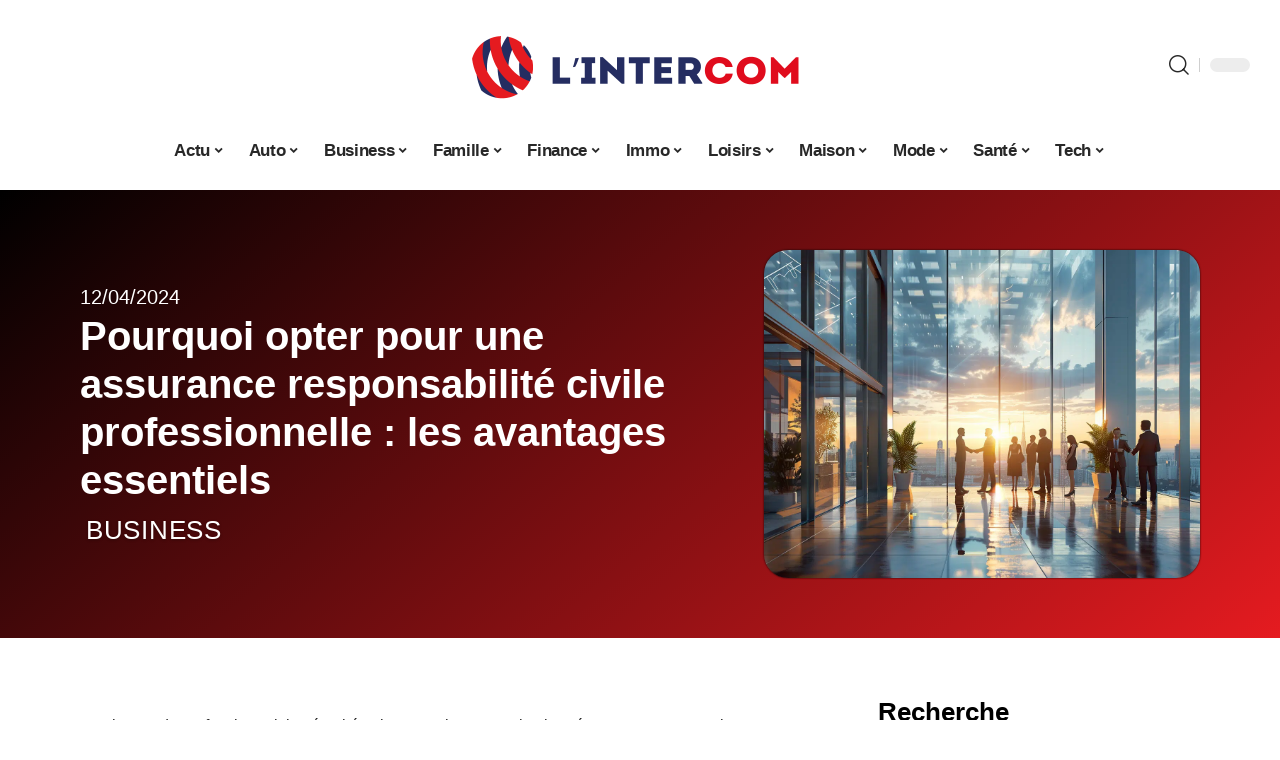

--- FILE ---
content_type: text/html; charset=UTF-8
request_url: https://www.lintercom.fr/pourquoi-opter-pour-une-assurance-responsabilite-civile-professionnelle-les-avantages-essentiels/
body_size: 33271
content:
<!DOCTYPE html>
<html lang="fr-FR">
<head><meta charset="UTF-8"><script>if(navigator.userAgent.match(/MSIE|Internet Explorer/i)||navigator.userAgent.match(/Trident\/7\..*?rv:11/i)){var href=document.location.href;if(!href.match(/[?&]nowprocket/)){if(href.indexOf("?")==-1){if(href.indexOf("#")==-1){document.location.href=href+"?nowprocket=1"}else{document.location.href=href.replace("#","?nowprocket=1#")}}else{if(href.indexOf("#")==-1){document.location.href=href+"&nowprocket=1"}else{document.location.href=href.replace("#","&nowprocket=1#")}}}}</script><script>(()=>{class RocketLazyLoadScripts{constructor(){this.v="2.0.3",this.userEvents=["keydown","keyup","mousedown","mouseup","mousemove","mouseover","mouseenter","mouseout","mouseleave","touchmove","touchstart","touchend","touchcancel","wheel","click","dblclick","input","visibilitychange"],this.attributeEvents=["onblur","onclick","oncontextmenu","ondblclick","onfocus","onmousedown","onmouseenter","onmouseleave","onmousemove","onmouseout","onmouseover","onmouseup","onmousewheel","onscroll","onsubmit"]}async t(){this.i(),this.o(),/iP(ad|hone)/.test(navigator.userAgent)&&this.h(),this.u(),this.l(this),this.m(),this.k(this),this.p(this),this._(),await Promise.all([this.R(),this.L()]),this.lastBreath=Date.now(),this.S(this),this.P(),this.D(),this.O(),this.M(),await this.C(this.delayedScripts.normal),await this.C(this.delayedScripts.defer),await this.C(this.delayedScripts.async),this.F("domReady"),await this.T(),await this.j(),await this.I(),this.F("windowLoad"),await this.A(),window.dispatchEvent(new Event("rocket-allScriptsLoaded")),this.everythingLoaded=!0,this.lastTouchEnd&&await new Promise((t=>setTimeout(t,500-Date.now()+this.lastTouchEnd))),this.H(),this.F("all"),this.U(),this.W()}i(){this.CSPIssue=sessionStorage.getItem("rocketCSPIssue"),document.addEventListener("securitypolicyviolation",(t=>{this.CSPIssue||"script-src-elem"!==t.violatedDirective||"data"!==t.blockedURI||(this.CSPIssue=!0,sessionStorage.setItem("rocketCSPIssue",!0))}),{isRocket:!0})}o(){window.addEventListener("pageshow",(t=>{this.persisted=t.persisted,this.realWindowLoadedFired=!0}),{isRocket:!0}),window.addEventListener("pagehide",(()=>{this.onFirstUserAction=null}),{isRocket:!0})}h(){let t;function e(e){t=e}window.addEventListener("touchstart",e,{isRocket:!0}),window.addEventListener("touchend",(function i(o){Math.abs(o.changedTouches[0].pageX-t.changedTouches[0].pageX)<10&&Math.abs(o.changedTouches[0].pageY-t.changedTouches[0].pageY)<10&&o.timeStamp-t.timeStamp<200&&(o.target.dispatchEvent(new PointerEvent("click",{target:o.target,bubbles:!0,cancelable:!0,detail:1})),event.preventDefault(),window.removeEventListener("touchstart",e,{isRocket:!0}),window.removeEventListener("touchend",i,{isRocket:!0}))}),{isRocket:!0})}q(t){this.userActionTriggered||("mousemove"!==t.type||this.firstMousemoveIgnored?"keyup"===t.type||"mouseover"===t.type||"mouseout"===t.type||(this.userActionTriggered=!0,this.onFirstUserAction&&this.onFirstUserAction()):this.firstMousemoveIgnored=!0),"click"===t.type&&t.preventDefault(),this.savedUserEvents.length>0&&(t.stopPropagation(),t.stopImmediatePropagation()),"touchstart"===this.lastEvent&&"touchend"===t.type&&(this.lastTouchEnd=Date.now()),"click"===t.type&&(this.lastTouchEnd=0),this.lastEvent=t.type,this.savedUserEvents.push(t)}u(){this.savedUserEvents=[],this.userEventHandler=this.q.bind(this),this.userEvents.forEach((t=>window.addEventListener(t,this.userEventHandler,{passive:!1,isRocket:!0})))}U(){this.userEvents.forEach((t=>window.removeEventListener(t,this.userEventHandler,{passive:!1,isRocket:!0}))),this.savedUserEvents.forEach((t=>{t.target.dispatchEvent(new window[t.constructor.name](t.type,t))}))}m(){this.eventsMutationObserver=new MutationObserver((t=>{const e="return false";for(const i of t){if("attributes"===i.type){const t=i.target.getAttribute(i.attributeName);t&&t!==e&&(i.target.setAttribute("data-rocket-"+i.attributeName,t),i.target["rocket"+i.attributeName]=new Function("event",t),i.target.setAttribute(i.attributeName,e))}"childList"===i.type&&i.addedNodes.forEach((t=>{if(t.nodeType===Node.ELEMENT_NODE)for(const i of t.attributes)this.attributeEvents.includes(i.name)&&i.value&&""!==i.value&&(t.setAttribute("data-rocket-"+i.name,i.value),t["rocket"+i.name]=new Function("event",i.value),t.setAttribute(i.name,e))}))}})),this.eventsMutationObserver.observe(document,{subtree:!0,childList:!0,attributeFilter:this.attributeEvents})}H(){this.eventsMutationObserver.disconnect(),this.attributeEvents.forEach((t=>{document.querySelectorAll("[data-rocket-"+t+"]").forEach((e=>{e.setAttribute(t,e.getAttribute("data-rocket-"+t)),e.removeAttribute("data-rocket-"+t)}))}))}k(t){Object.defineProperty(HTMLElement.prototype,"onclick",{get(){return this.rocketonclick||null},set(e){this.rocketonclick=e,this.setAttribute(t.everythingLoaded?"onclick":"data-rocket-onclick","this.rocketonclick(event)")}})}S(t){function e(e,i){let o=e[i];e[i]=null,Object.defineProperty(e,i,{get:()=>o,set(s){t.everythingLoaded?o=s:e["rocket"+i]=o=s}})}e(document,"onreadystatechange"),e(window,"onload"),e(window,"onpageshow");try{Object.defineProperty(document,"readyState",{get:()=>t.rocketReadyState,set(e){t.rocketReadyState=e},configurable:!0}),document.readyState="loading"}catch(t){console.log("WPRocket DJE readyState conflict, bypassing")}}l(t){this.originalAddEventListener=EventTarget.prototype.addEventListener,this.originalRemoveEventListener=EventTarget.prototype.removeEventListener,this.savedEventListeners=[],EventTarget.prototype.addEventListener=function(e,i,o){o&&o.isRocket||!t.B(e,this)&&!t.userEvents.includes(e)||t.B(e,this)&&!t.userActionTriggered||e.startsWith("rocket-")||t.everythingLoaded?t.originalAddEventListener.call(this,e,i,o):t.savedEventListeners.push({target:this,remove:!1,type:e,func:i,options:o})},EventTarget.prototype.removeEventListener=function(e,i,o){o&&o.isRocket||!t.B(e,this)&&!t.userEvents.includes(e)||t.B(e,this)&&!t.userActionTriggered||e.startsWith("rocket-")||t.everythingLoaded?t.originalRemoveEventListener.call(this,e,i,o):t.savedEventListeners.push({target:this,remove:!0,type:e,func:i,options:o})}}F(t){"all"===t&&(EventTarget.prototype.addEventListener=this.originalAddEventListener,EventTarget.prototype.removeEventListener=this.originalRemoveEventListener),this.savedEventListeners=this.savedEventListeners.filter((e=>{let i=e.type,o=e.target||window;return"domReady"===t&&"DOMContentLoaded"!==i&&"readystatechange"!==i||("windowLoad"===t&&"load"!==i&&"readystatechange"!==i&&"pageshow"!==i||(this.B(i,o)&&(i="rocket-"+i),e.remove?o.removeEventListener(i,e.func,e.options):o.addEventListener(i,e.func,e.options),!1))}))}p(t){let e;function i(e){return t.everythingLoaded?e:e.split(" ").map((t=>"load"===t||t.startsWith("load.")?"rocket-jquery-load":t)).join(" ")}function o(o){function s(e){const s=o.fn[e];o.fn[e]=o.fn.init.prototype[e]=function(){return this[0]===window&&t.userActionTriggered&&("string"==typeof arguments[0]||arguments[0]instanceof String?arguments[0]=i(arguments[0]):"object"==typeof arguments[0]&&Object.keys(arguments[0]).forEach((t=>{const e=arguments[0][t];delete arguments[0][t],arguments[0][i(t)]=e}))),s.apply(this,arguments),this}}if(o&&o.fn&&!t.allJQueries.includes(o)){const e={DOMContentLoaded:[],"rocket-DOMContentLoaded":[]};for(const t in e)document.addEventListener(t,(()=>{e[t].forEach((t=>t()))}),{isRocket:!0});o.fn.ready=o.fn.init.prototype.ready=function(i){function s(){parseInt(o.fn.jquery)>2?setTimeout((()=>i.bind(document)(o))):i.bind(document)(o)}return t.realDomReadyFired?!t.userActionTriggered||t.fauxDomReadyFired?s():e["rocket-DOMContentLoaded"].push(s):e.DOMContentLoaded.push(s),o([])},s("on"),s("one"),s("off"),t.allJQueries.push(o)}e=o}t.allJQueries=[],o(window.jQuery),Object.defineProperty(window,"jQuery",{get:()=>e,set(t){o(t)}})}P(){const t=new Map;document.write=document.writeln=function(e){const i=document.currentScript,o=document.createRange(),s=i.parentElement;let n=t.get(i);void 0===n&&(n=i.nextSibling,t.set(i,n));const c=document.createDocumentFragment();o.setStart(c,0),c.appendChild(o.createContextualFragment(e)),s.insertBefore(c,n)}}async R(){return new Promise((t=>{this.userActionTriggered?t():this.onFirstUserAction=t}))}async L(){return new Promise((t=>{document.addEventListener("DOMContentLoaded",(()=>{this.realDomReadyFired=!0,t()}),{isRocket:!0})}))}async I(){return this.realWindowLoadedFired?Promise.resolve():new Promise((t=>{window.addEventListener("load",t,{isRocket:!0})}))}M(){this.pendingScripts=[];this.scriptsMutationObserver=new MutationObserver((t=>{for(const e of t)e.addedNodes.forEach((t=>{"SCRIPT"!==t.tagName||t.noModule||t.isWPRocket||this.pendingScripts.push({script:t,promise:new Promise((e=>{const i=()=>{const i=this.pendingScripts.findIndex((e=>e.script===t));i>=0&&this.pendingScripts.splice(i,1),e()};t.addEventListener("load",i,{isRocket:!0}),t.addEventListener("error",i,{isRocket:!0}),setTimeout(i,1e3)}))})}))})),this.scriptsMutationObserver.observe(document,{childList:!0,subtree:!0})}async j(){await this.J(),this.pendingScripts.length?(await this.pendingScripts[0].promise,await this.j()):this.scriptsMutationObserver.disconnect()}D(){this.delayedScripts={normal:[],async:[],defer:[]},document.querySelectorAll("script[type$=rocketlazyloadscript]").forEach((t=>{t.hasAttribute("data-rocket-src")?t.hasAttribute("async")&&!1!==t.async?this.delayedScripts.async.push(t):t.hasAttribute("defer")&&!1!==t.defer||"module"===t.getAttribute("data-rocket-type")?this.delayedScripts.defer.push(t):this.delayedScripts.normal.push(t):this.delayedScripts.normal.push(t)}))}async _(){await this.L();let t=[];document.querySelectorAll("script[type$=rocketlazyloadscript][data-rocket-src]").forEach((e=>{let i=e.getAttribute("data-rocket-src");if(i&&!i.startsWith("data:")){i.startsWith("//")&&(i=location.protocol+i);try{const o=new URL(i).origin;o!==location.origin&&t.push({src:o,crossOrigin:e.crossOrigin||"module"===e.getAttribute("data-rocket-type")})}catch(t){}}})),t=[...new Map(t.map((t=>[JSON.stringify(t),t]))).values()],this.N(t,"preconnect")}async $(t){if(await this.G(),!0!==t.noModule||!("noModule"in HTMLScriptElement.prototype))return new Promise((e=>{let i;function o(){(i||t).setAttribute("data-rocket-status","executed"),e()}try{if(navigator.userAgent.includes("Firefox/")||""===navigator.vendor||this.CSPIssue)i=document.createElement("script"),[...t.attributes].forEach((t=>{let e=t.nodeName;"type"!==e&&("data-rocket-type"===e&&(e="type"),"data-rocket-src"===e&&(e="src"),i.setAttribute(e,t.nodeValue))})),t.text&&(i.text=t.text),t.nonce&&(i.nonce=t.nonce),i.hasAttribute("src")?(i.addEventListener("load",o,{isRocket:!0}),i.addEventListener("error",(()=>{i.setAttribute("data-rocket-status","failed-network"),e()}),{isRocket:!0}),setTimeout((()=>{i.isConnected||e()}),1)):(i.text=t.text,o()),i.isWPRocket=!0,t.parentNode.replaceChild(i,t);else{const i=t.getAttribute("data-rocket-type"),s=t.getAttribute("data-rocket-src");i?(t.type=i,t.removeAttribute("data-rocket-type")):t.removeAttribute("type"),t.addEventListener("load",o,{isRocket:!0}),t.addEventListener("error",(i=>{this.CSPIssue&&i.target.src.startsWith("data:")?(console.log("WPRocket: CSP fallback activated"),t.removeAttribute("src"),this.$(t).then(e)):(t.setAttribute("data-rocket-status","failed-network"),e())}),{isRocket:!0}),s?(t.fetchPriority="high",t.removeAttribute("data-rocket-src"),t.src=s):t.src="data:text/javascript;base64,"+window.btoa(unescape(encodeURIComponent(t.text)))}}catch(i){t.setAttribute("data-rocket-status","failed-transform"),e()}}));t.setAttribute("data-rocket-status","skipped")}async C(t){const e=t.shift();return e?(e.isConnected&&await this.$(e),this.C(t)):Promise.resolve()}O(){this.N([...this.delayedScripts.normal,...this.delayedScripts.defer,...this.delayedScripts.async],"preload")}N(t,e){this.trash=this.trash||[];let i=!0;var o=document.createDocumentFragment();t.forEach((t=>{const s=t.getAttribute&&t.getAttribute("data-rocket-src")||t.src;if(s&&!s.startsWith("data:")){const n=document.createElement("link");n.href=s,n.rel=e,"preconnect"!==e&&(n.as="script",n.fetchPriority=i?"high":"low"),t.getAttribute&&"module"===t.getAttribute("data-rocket-type")&&(n.crossOrigin=!0),t.crossOrigin&&(n.crossOrigin=t.crossOrigin),t.integrity&&(n.integrity=t.integrity),t.nonce&&(n.nonce=t.nonce),o.appendChild(n),this.trash.push(n),i=!1}})),document.head.appendChild(o)}W(){this.trash.forEach((t=>t.remove()))}async T(){try{document.readyState="interactive"}catch(t){}this.fauxDomReadyFired=!0;try{await this.G(),document.dispatchEvent(new Event("rocket-readystatechange")),await this.G(),document.rocketonreadystatechange&&document.rocketonreadystatechange(),await this.G(),document.dispatchEvent(new Event("rocket-DOMContentLoaded")),await this.G(),window.dispatchEvent(new Event("rocket-DOMContentLoaded"))}catch(t){console.error(t)}}async A(){try{document.readyState="complete"}catch(t){}try{await this.G(),document.dispatchEvent(new Event("rocket-readystatechange")),await this.G(),document.rocketonreadystatechange&&document.rocketonreadystatechange(),await this.G(),window.dispatchEvent(new Event("rocket-load")),await this.G(),window.rocketonload&&window.rocketonload(),await this.G(),this.allJQueries.forEach((t=>t(window).trigger("rocket-jquery-load"))),await this.G();const t=new Event("rocket-pageshow");t.persisted=this.persisted,window.dispatchEvent(t),await this.G(),window.rocketonpageshow&&window.rocketonpageshow({persisted:this.persisted})}catch(t){console.error(t)}}async G(){Date.now()-this.lastBreath>45&&(await this.J(),this.lastBreath=Date.now())}async J(){return document.hidden?new Promise((t=>setTimeout(t))):new Promise((t=>requestAnimationFrame(t)))}B(t,e){return e===document&&"readystatechange"===t||(e===document&&"DOMContentLoaded"===t||(e===window&&"DOMContentLoaded"===t||(e===window&&"load"===t||e===window&&"pageshow"===t)))}static run(){(new RocketLazyLoadScripts).t()}}RocketLazyLoadScripts.run()})();</script>
    
    <meta http-equiv="X-UA-Compatible" content="IE=edge">
    <meta name="viewport" content="width=device-width, initial-scale=1">
    <link rel="profile" href="https://gmpg.org/xfn/11">
	<meta name='robots' content='index, follow, max-image-preview:large, max-snippet:-1, max-video-preview:-1' />
            <link rel="apple-touch-icon" href="https://www.lintercom.fr/wp-content/uploads/lintercom.fr-512x512_2.png"/>
		            <meta name="msapplication-TileColor" content="#ffffff">
            <meta name="msapplication-TileImage" content="https://www.lintercom.fr/wp-content/uploads/lintercom.fr-512x512_2.png"/>
		<meta http-equiv="Content-Security-Policy" content="upgrade-insecure-requests">

	<!-- This site is optimized with the Yoast SEO plugin v26.7 - https://yoast.com/wordpress/plugins/seo/ -->
	<title>Pourquoi opter pour une assurance responsabilité civile professionnelle : les avantages essentiels - L&#039;Intercom</title><link rel="preload" data-rocket-preload as="image" href="https://www.lintercom.fr/wp-content/uploads/caefa7d7-9726-417c-b07b-f7b65baf5c7d.png" imagesrcset="https://www.lintercom.fr/wp-content/uploads/caefa7d7-9726-417c-b07b-f7b65baf5c7d.png 1232w, https://www.lintercom.fr/wp-content/uploads/caefa7d7-9726-417c-b07b-f7b65baf5c7d-300x226.png 300w, https://www.lintercom.fr/wp-content/uploads/caefa7d7-9726-417c-b07b-f7b65baf5c7d-1200x904.png 1200w, https://www.lintercom.fr/wp-content/uploads/caefa7d7-9726-417c-b07b-f7b65baf5c7d-768x578.png 768w, https://www.lintercom.fr/wp-content/uploads/caefa7d7-9726-417c-b07b-f7b65baf5c7d-685x516.png 685w" imagesizes="(max-width: 1232px) 100vw, 1232px" fetchpriority="high">
	<link rel="canonical" href="https://www.lintercom.fr/pourquoi-opter-pour-une-assurance-responsabilite-civile-professionnelle-les-avantages-essentiels/" />
	<meta property="og:locale" content="fr_FR" />
	<meta property="og:type" content="article" />
	<meta property="og:title" content="Pourquoi opter pour une assurance responsabilité civile professionnelle : les avantages essentiels - L&#039;Intercom" />
	<meta property="og:description" content="Dans le monde professionnel, la sécurité et la protection contre les imprévus prennent une place prépondérante. Les entrepreneurs, peu importe le secteur d&rsquo;activité, sont confrontés à des risques de litiges pouvant survenir lors de l&rsquo;exercice de leurs fonctions. Ces litiges peuvent avoir des conséquences financières lourdes sur l&rsquo;entreprise. C&rsquo;est dans ce contexte de précaution que [&hellip;]" />
	<meta property="og:url" content="https://www.lintercom.fr/pourquoi-opter-pour-une-assurance-responsabilite-civile-professionnelle-les-avantages-essentiels/" />
	<meta property="og:site_name" content="L&#039;Intercom" />
	<meta property="article:published_time" content="2024-04-12T03:10:00+00:00" />
	<meta property="og:image" content="https://www.lintercom.fr/wp-content/uploads/caefa7d7-9726-417c-b07b-f7b65baf5c7d.png" />
	<meta property="og:image:width" content="1232" />
	<meta property="og:image:height" content="928" />
	<meta property="og:image:type" content="image/png" />
	<meta name="author" content="Watson" />
	<meta name="twitter:card" content="summary_large_image" />
	<meta name="twitter:label1" content="Écrit par" />
	<meta name="twitter:data1" content="Watson" />
	<meta name="twitter:label2" content="Durée de lecture estimée" />
	<meta name="twitter:data2" content="6 minutes" />
	<script type="application/ld+json" class="yoast-schema-graph">{"@context":"https://schema.org","@graph":[{"@type":"Article","@id":"https://www.lintercom.fr/pourquoi-opter-pour-une-assurance-responsabilite-civile-professionnelle-les-avantages-essentiels/#article","isPartOf":{"@id":"https://www.lintercom.fr/pourquoi-opter-pour-une-assurance-responsabilite-civile-professionnelle-les-avantages-essentiels/"},"author":{"name":"Watson","@id":"https://www.lintercom.fr/#/schema/person/5ae221ddc5fdd9769fc2e33e7793d5d8"},"headline":"Pourquoi opter pour une assurance responsabilité civile professionnelle : les avantages essentiels","datePublished":"2024-04-12T03:10:00+00:00","mainEntityOfPage":{"@id":"https://www.lintercom.fr/pourquoi-opter-pour-une-assurance-responsabilite-civile-professionnelle-les-avantages-essentiels/"},"wordCount":1152,"image":{"@id":"https://www.lintercom.fr/pourquoi-opter-pour-une-assurance-responsabilite-civile-professionnelle-les-avantages-essentiels/#primaryimage"},"thumbnailUrl":"https://www.lintercom.fr/wp-content/uploads/caefa7d7-9726-417c-b07b-f7b65baf5c7d.png","articleSection":["Business"],"inLanguage":"fr-FR"},{"@type":"WebPage","@id":"https://www.lintercom.fr/pourquoi-opter-pour-une-assurance-responsabilite-civile-professionnelle-les-avantages-essentiels/","url":"https://www.lintercom.fr/pourquoi-opter-pour-une-assurance-responsabilite-civile-professionnelle-les-avantages-essentiels/","name":"Pourquoi opter pour une assurance responsabilité civile professionnelle : les avantages essentiels - L'Intercom","isPartOf":{"@id":"https://www.lintercom.fr/#website"},"primaryImageOfPage":{"@id":"https://www.lintercom.fr/pourquoi-opter-pour-une-assurance-responsabilite-civile-professionnelle-les-avantages-essentiels/#primaryimage"},"image":{"@id":"https://www.lintercom.fr/pourquoi-opter-pour-une-assurance-responsabilite-civile-professionnelle-les-avantages-essentiels/#primaryimage"},"thumbnailUrl":"https://www.lintercom.fr/wp-content/uploads/caefa7d7-9726-417c-b07b-f7b65baf5c7d.png","datePublished":"2024-04-12T03:10:00+00:00","author":{"@id":"https://www.lintercom.fr/#/schema/person/5ae221ddc5fdd9769fc2e33e7793d5d8"},"breadcrumb":{"@id":"https://www.lintercom.fr/pourquoi-opter-pour-une-assurance-responsabilite-civile-professionnelle-les-avantages-essentiels/#breadcrumb"},"inLanguage":"fr-FR","potentialAction":[{"@type":"ReadAction","target":["https://www.lintercom.fr/pourquoi-opter-pour-une-assurance-responsabilite-civile-professionnelle-les-avantages-essentiels/"]}]},{"@type":"ImageObject","inLanguage":"fr-FR","@id":"https://www.lintercom.fr/pourquoi-opter-pour-une-assurance-responsabilite-civile-professionnelle-les-avantages-essentiels/#primaryimage","url":"https://www.lintercom.fr/wp-content/uploads/caefa7d7-9726-417c-b07b-f7b65baf5c7d.png","contentUrl":"https://www.lintercom.fr/wp-content/uploads/caefa7d7-9726-417c-b07b-f7b65baf5c7d.png","width":1232,"height":928},{"@type":"BreadcrumbList","@id":"https://www.lintercom.fr/pourquoi-opter-pour-une-assurance-responsabilite-civile-professionnelle-les-avantages-essentiels/#breadcrumb","itemListElement":[{"@type":"ListItem","position":1,"name":"Accueil","item":"https://www.lintercom.fr/"},{"@type":"ListItem","position":2,"name":"Pourquoi opter pour une assurance responsabilité civile professionnelle : les avantages essentiels"}]},{"@type":"WebSite","@id":"https://www.lintercom.fr/#website","url":"https://www.lintercom.fr/","name":"L'Intercom","description":"Les infos &agrave; ne pas manquer","potentialAction":[{"@type":"SearchAction","target":{"@type":"EntryPoint","urlTemplate":"https://www.lintercom.fr/?s={search_term_string}"},"query-input":{"@type":"PropertyValueSpecification","valueRequired":true,"valueName":"search_term_string"}}],"inLanguage":"fr-FR"},{"@type":"Person","@id":"https://www.lintercom.fr/#/schema/person/5ae221ddc5fdd9769fc2e33e7793d5d8","name":"Watson","image":{"@type":"ImageObject","inLanguage":"fr-FR","@id":"https://www.lintercom.fr/#/schema/person/image/","url":"https://secure.gravatar.com/avatar/bee0ca957af77708e9422a0dbe095ef8d937fcb3cec57f2fe0ab8d2d30170198?s=96&d=mm&r=g","contentUrl":"https://secure.gravatar.com/avatar/bee0ca957af77708e9422a0dbe095ef8d937fcb3cec57f2fe0ab8d2d30170198?s=96&d=mm&r=g","caption":"Watson"}}]}</script>
	<!-- / Yoast SEO plugin. -->


<link rel='dns-prefetch' href='//widgetlogic.org' />
<link rel="alternate" type="application/rss+xml" title="L&#039;Intercom &raquo; Flux" href="https://www.lintercom.fr/feed/" />
<link rel="alternate" title="oEmbed (JSON)" type="application/json+oembed" href="https://www.lintercom.fr/wp-json/oembed/1.0/embed?url=https%3A%2F%2Fwww.lintercom.fr%2Fpourquoi-opter-pour-une-assurance-responsabilite-civile-professionnelle-les-avantages-essentiels%2F" />
<link rel="alternate" title="oEmbed (XML)" type="text/xml+oembed" href="https://www.lintercom.fr/wp-json/oembed/1.0/embed?url=https%3A%2F%2Fwww.lintercom.fr%2Fpourquoi-opter-pour-une-assurance-responsabilite-civile-professionnelle-les-avantages-essentiels%2F&#038;format=xml" />
<style id='wp-img-auto-sizes-contain-inline-css'>
img:is([sizes=auto i],[sizes^="auto," i]){contain-intrinsic-size:3000px 1500px}
/*# sourceURL=wp-img-auto-sizes-contain-inline-css */
</style>
<link data-minify="1" rel='stylesheet' id='global-tweaks-css' href='https://www.lintercom.fr/wp-content/cache/min/1/wp-content/plugins/zz-awp-optimize/assets/css/global-tweaks.css?ver=1768601074' media='all' />
<link data-minify="1" rel='stylesheet' id='theme-tweaks-css' href='https://www.lintercom.fr/wp-content/cache/min/1/wp-content/plugins/zz-awp-optimize/inc/themes/foxiz/assets/css/tweaks.css?ver=1768601074' media='all' />
<link data-minify="1" rel='stylesheet' id='font-system-css' href='https://www.lintercom.fr/wp-content/cache/min/1/wp-content/plugins/zz-awp-optimize/assets/css/font-system.css?ver=1768601074' media='all' />
<style id='wp-emoji-styles-inline-css'>

	img.wp-smiley, img.emoji {
		display: inline !important;
		border: none !important;
		box-shadow: none !important;
		height: 1em !important;
		width: 1em !important;
		margin: 0 0.07em !important;
		vertical-align: -0.1em !important;
		background: none !important;
		padding: 0 !important;
	}
/*# sourceURL=wp-emoji-styles-inline-css */
</style>
<link data-minify="1" rel='stylesheet' id='block-widget-css' href='https://www.lintercom.fr/wp-content/cache/min/1/wp-content/plugins/widget-logic/block_widget/css/widget.css?ver=1768601074' media='all' />
<link rel='stylesheet' id='elementor-frontend-css' href='https://www.lintercom.fr/wp-content/plugins/elementor/assets/css/frontend.min.css?ver=3.34.1' media='all' />
<link rel='stylesheet' id='elementor-post-6347-css' href='https://www.lintercom.fr/wp-content/uploads/elementor/css/post-6347.css?ver=1768601074' media='all' />
<link rel='stylesheet' id='elementor-post-6710-css' href='https://www.lintercom.fr/wp-content/uploads/elementor/css/post-6710.css?ver=1768601074' media='all' />
<link data-minify="1" rel='stylesheet' id='foxiz-main-css' href='https://www.lintercom.fr/wp-content/cache/min/1/wp-content/themes/foxiz/assets/css/main.css?ver=1768601074' media='all' />
<link data-minify="1" rel='stylesheet' id='foxiz-print-css' href='https://www.lintercom.fr/wp-content/cache/min/1/wp-content/themes/foxiz/assets/css/print.css?ver=1768601074' media='all' />
<link rel='stylesheet' id='foxiz-style-css' href='https://www.lintercom.fr/wp-content/themes/foxiz-child-019/style.css?ver=1.8.1' media='all' />
<style id='foxiz-style-inline-css'>
:root {--g-color :#e51b20;--g-color-90 :#e51b20e6;}[data-theme="dark"].is-hd-4 {--nav-bg: #191c20;--nav-bg-from: #191c20;--nav-bg-to: #191c20;}[data-theme="dark"].is-hd-5, [data-theme="dark"].is-hd-5:not(.sticky-on) {--nav-bg: #191c20;--nav-bg-from: #191c20;--nav-bg-to: #191c20;}:root {--max-width-wo-sb : 860px;--hyperlink-line-color :var(--g-color);}.search-header:before { background-repeat : no-repeat;background-size : cover;background-attachment : scroll;background-position : center center;}[data-theme="dark"] .search-header:before { background-repeat : no-repeat;background-size : cover;background-attachment : scroll;background-position : center center;}.footer-has-bg { background-color : #88888812;}#amp-mobile-version-switcher { display: none; }
/*# sourceURL=foxiz-style-inline-css */
</style>
<link data-minify="1" rel='stylesheet' id='foxiz-parent-css' href='https://www.lintercom.fr/wp-content/cache/min/1/wp-content/themes/foxiz/style.css?ver=1768601074' media='all' />
<link rel='stylesheet' id='foxiz-child-css' href='https://www.lintercom.fr/wp-content/themes/foxiz-child-019/style.css?ver=1756835338' media='all' />
<link data-minify="1" rel='stylesheet' id='foxiz-theme019-color-css' href='https://www.lintercom.fr/wp-content/cache/min/1/wp-content/themes/foxiz-child-019/style-theme019-color.css?ver=1768601074' media='all' />
<link data-minify="1" rel='stylesheet' id='foxiz-theme019-general-css' href='https://www.lintercom.fr/wp-content/cache/min/1/wp-content/themes/foxiz-child-019/style-theme019-general.css?ver=1768601074' media='all' />
<link data-minify="1" rel='stylesheet' id='foxiz-theme019-css' href='https://www.lintercom.fr/wp-content/cache/min/1/wp-content/themes/foxiz-child-019/style-theme019.css?ver=1768601074' media='all' />
<link data-minify="1" rel='stylesheet' id='foxiz-contact-css' href='https://www.lintercom.fr/wp-content/cache/min/1/wp-content/themes/foxiz-child-019/style-contact.css?ver=1768601074' media='all' />
<link data-minify="1" rel='stylesheet' id='foxiz-custom-css' href='https://www.lintercom.fr/wp-content/cache/min/1/wp-content/themes/foxiz-child-019/style-custom.css?ver=1768601074' media='all' />
<style id='rocket-lazyload-inline-css'>
.rll-youtube-player{position:relative;padding-bottom:56.23%;height:0;overflow:hidden;max-width:100%;}.rll-youtube-player:focus-within{outline: 2px solid currentColor;outline-offset: 5px;}.rll-youtube-player iframe{position:absolute;top:0;left:0;width:100%;height:100%;z-index:100;background:0 0}.rll-youtube-player img{bottom:0;display:block;left:0;margin:auto;max-width:100%;width:100%;position:absolute;right:0;top:0;border:none;height:auto;-webkit-transition:.4s all;-moz-transition:.4s all;transition:.4s all}.rll-youtube-player img:hover{-webkit-filter:brightness(75%)}.rll-youtube-player .play{height:100%;width:100%;left:0;top:0;position:absolute;background:var(--wpr-bg-92cc454e-e687-4db9-86db-ae77bdb07171) no-repeat center;background-color: transparent !important;cursor:pointer;border:none;}.wp-embed-responsive .wp-has-aspect-ratio .rll-youtube-player{position:absolute;padding-bottom:0;width:100%;height:100%;top:0;bottom:0;left:0;right:0}
/*# sourceURL=rocket-lazyload-inline-css */
</style>
<script src="https://www.lintercom.fr/wp-includes/js/jquery/jquery.min.js?ver=3.7.1" id="jquery-core-js" data-rocket-defer defer></script>
<script src="https://www.lintercom.fr/wp-includes/js/jquery/jquery-migrate.min.js?ver=3.4.1" id="jquery-migrate-js" data-rocket-defer defer></script>
<link rel="https://api.w.org/" href="https://www.lintercom.fr/wp-json/" /><link rel="alternate" title="JSON" type="application/json" href="https://www.lintercom.fr/wp-json/wp/v2/posts/5050" /><meta name="generator" content="WordPress 6.9" />
<link rel='shortlink' href='https://www.lintercom.fr/?p=5050' />
<link rel="EditURI" type="application/rsd+xml" title="RSD" href="https://www.lintercom.fr/send.php?rsd" />
<!-- Google tag (gtag.js) -->
<script type="rocketlazyloadscript" async data-rocket-src="https://www.googletagmanager.com/gtag/js?id=G-4PQW1L17DL"></script>
<script type="rocketlazyloadscript">
  window.dataLayer = window.dataLayer || [];
  function gtag(){dataLayer.push(arguments);}
  gtag('js', new Date());

  gtag('config', 'G-4PQW1L17DL');
</script>
<link rel="icon" type="image/png" href="/wp-content/uploads/fbrfg/favicon-96x96.png" sizes="96x96" />
<link rel="icon" type="image/svg+xml" href="/wp-content/uploads/fbrfg/favicon.svg" />
<link rel="shortcut icon" href="/wp-content/uploads/fbrfg/favicon.ico" />
<link rel="apple-touch-icon" sizes="180x180" href="/wp-content/uploads/fbrfg/apple-touch-icon.png" />
<link rel="manifest" href="/wp-content/uploads/fbrfg/site.webmanifest" /><style>
        .elementor-widget-sidebar {
            position: sticky !important;
            top: 20px !important;
        }
    </style><meta name="generator" content="Elementor 3.34.1; features: e_font_icon_svg, additional_custom_breakpoints; settings: css_print_method-external, google_font-enabled, font_display-swap">
			<style>
				.e-con.e-parent:nth-of-type(n+4):not(.e-lazyloaded):not(.e-no-lazyload),
				.e-con.e-parent:nth-of-type(n+4):not(.e-lazyloaded):not(.e-no-lazyload) * {
					background-image: none !important;
				}
				@media screen and (max-height: 1024px) {
					.e-con.e-parent:nth-of-type(n+3):not(.e-lazyloaded):not(.e-no-lazyload),
					.e-con.e-parent:nth-of-type(n+3):not(.e-lazyloaded):not(.e-no-lazyload) * {
						background-image: none !important;
					}
				}
				@media screen and (max-height: 640px) {
					.e-con.e-parent:nth-of-type(n+2):not(.e-lazyloaded):not(.e-no-lazyload),
					.e-con.e-parent:nth-of-type(n+2):not(.e-lazyloaded):not(.e-no-lazyload) * {
						background-image: none !important;
					}
				}
			</style>
			<link rel="icon" href="https://www.lintercom.fr/wp-content/uploads/cropped-lintercom-logo-1-32x32.png" sizes="32x32" />
<link rel="icon" href="https://www.lintercom.fr/wp-content/uploads/cropped-lintercom-logo-1-192x192.png" sizes="192x192" />
<link rel="apple-touch-icon" href="https://www.lintercom.fr/wp-content/uploads/cropped-lintercom-logo-1-180x180.png" />
<meta name="msapplication-TileImage" content="https://www.lintercom.fr/wp-content/uploads/cropped-lintercom-logo-1-270x270.png" />
<noscript><style id="rocket-lazyload-nojs-css">.rll-youtube-player, [data-lazy-src]{display:none !important;}</style></noscript><style id="rocket-lazyrender-inline-css">[data-wpr-lazyrender] {content-visibility: auto;}</style><style id="wpr-lazyload-bg-container"></style><style id="wpr-lazyload-bg-exclusion"></style>
<noscript>
<style id="wpr-lazyload-bg-nostyle">.rll-youtube-player .play{--wpr-bg-92cc454e-e687-4db9-86db-ae77bdb07171: url('https://www.lintercom.fr/wp-content/plugins/wp-rocket/assets/img/youtube.png');}</style>
</noscript>
<script type="application/javascript">const rocket_pairs = [{"selector":".rll-youtube-player .play","style":".rll-youtube-player .play{--wpr-bg-92cc454e-e687-4db9-86db-ae77bdb07171: url('https:\/\/www.lintercom.fr\/wp-content\/plugins\/wp-rocket\/assets\/img\/youtube.png');}","hash":"92cc454e-e687-4db9-86db-ae77bdb07171","url":"https:\/\/www.lintercom.fr\/wp-content\/plugins\/wp-rocket\/assets\/img\/youtube.png"}]; const rocket_excluded_pairs = [];</script><meta name="generator" content="WP Rocket 3.18.3" data-wpr-features="wpr_lazyload_css_bg_img wpr_delay_js wpr_defer_js wpr_minify_js wpr_lazyload_images wpr_lazyload_iframes wpr_automatic_lazy_rendering wpr_oci wpr_cache_webp wpr_minify_css wpr_desktop" /></head>
<body data-rsssl=1 class="wp-singular post-template-default single single-post postid-5050 single-format-standard wp-embed-responsive wp-theme-foxiz wp-child-theme-foxiz-child-019 elementor-default elementor-kit-6347 menu-ani-1 hover-ani-1 is-rm-1 is-hd-5 is-stemplate is-backtop none-m-backtop is-mstick is-smart-sticky" data-theme="default">
<div  class="site-outer">
	        <header  id="site-header" class="header-wrap rb-section header-5 header-fw style-none has-quick-menu">
			        <div  class="reading-indicator"><span id="reading-progress"></span></div>
		            <div  class="logo-sec">
                <div class="logo-sec-inner rb-container edge-padding">
                    <div class="logo-sec-left">
						                    </div>
                    <div class="logo-sec-center">        <div class="logo-wrap is-image-logo site-branding">
            <a href="https://www.lintercom.fr/" class="logo" title="L&#039;Intercom">
				<img fetchpriority="high" class="logo-default" data-mode="default" height="400" width="800" src="https://www.lintercom.fr/wp-content/uploads/lintercom.fr-800x400-1.png" srcset="https://www.lintercom.fr/wp-content/uploads/lintercom.fr-800x400-1.png 1x,https://www.lintercom.fr/wp-content/uploads/lintercom.fr-800x400-1.png 2x" alt="L'Intercom" decoding="async" loading="eager"><img class="logo-dark" data-mode="dark" height="400" width="800" src="https://www.lintercom.fr/wp-content/uploads/lintercom.fr-800x400-1.png" srcset="https://www.lintercom.fr/wp-content/uploads/lintercom.fr-800x400-1.png 1x,https://www.lintercom.fr/wp-content/uploads/lintercom.fr-800x400-1.png 2x" alt="L'Intercom" decoding="async" loading="eager">            </a>
        </div>
		</div>
                    <div class="logo-sec-right">
                        <div class="navbar-right">
							        <div class="wnav-holder w-header-search header-dropdown-outer">
            <a href="#" data-title="Recherche" class="icon-holder header-element search-btn search-trigger" aria-label="search">
				<i class="rbi rbi-search wnav-icon" aria-hidden="true"></i>				            </a>
			                <div class="header-dropdown">
                    <div class="header-search-form">
						        <form method="get" action="https://www.lintercom.fr/" class="rb-search-form">
            <div class="search-form-inner">
				                    <span class="search-icon"><i class="rbi rbi-search" aria-hidden="true"></i></span>
				                <span class="search-text"><input type="text" class="field" placeholder="Votre recherche..." value="" name="s"/></span>
                <span class="rb-search-submit"><input type="submit" value="Recherche"/>                        <i class="rbi rbi-cright" aria-hidden="true"></i></span>
            </div>
        </form>
							                    </div>
                </div>
			        </div>
		        <div class="dark-mode-toggle-wrap">
            <div class="dark-mode-toggle">
                <span class="dark-mode-slide">
                    <i class="dark-mode-slide-btn mode-icon-dark" data-title="Mode lumière"><svg class="svg-icon svg-mode-dark" aria-hidden="true" role="img" focusable="false" xmlns="http://www.w3.org/2000/svg" viewBox="0 0 512 512"><path fill="currentColor" d="M507.681,209.011c-1.297-6.991-7.324-12.111-14.433-12.262c-7.104-0.122-13.347,4.711-14.936,11.643 c-15.26,66.497-73.643,112.94-141.978,112.94c-80.321,0-145.667-65.346-145.667-145.666c0-68.335,46.443-126.718,112.942-141.976 c6.93-1.59,11.791-7.826,11.643-14.934c-0.149-7.108-5.269-13.136-12.259-14.434C287.546,1.454,271.735,0,256,0 C187.62,0,123.333,26.629,74.98,74.981C26.628,123.333,0,187.62,0,256s26.628,132.667,74.98,181.019 C123.333,485.371,187.62,512,256,512s132.667-26.629,181.02-74.981C485.372,388.667,512,324.38,512,256 C512,240.278,510.546,224.469,507.681,209.011z" /></svg></i>
                    <i class="dark-mode-slide-btn mode-icon-default" data-title="Mode sombre"><svg class="svg-icon svg-mode-light" aria-hidden="true" role="img" focusable="false" xmlns="http://www.w3.org/2000/svg" viewBox="0 0 232.447 232.447"><path fill="currentColor" d="M116.211,194.8c-4.143,0-7.5,3.357-7.5,7.5v22.643c0,4.143,3.357,7.5,7.5,7.5s7.5-3.357,7.5-7.5V202.3 C123.711,198.157,120.354,194.8,116.211,194.8z" /><path fill="currentColor" d="M116.211,37.645c4.143,0,7.5-3.357,7.5-7.5V7.505c0-4.143-3.357-7.5-7.5-7.5s-7.5,3.357-7.5,7.5v22.641 C108.711,34.288,112.068,37.645,116.211,37.645z" /><path fill="currentColor" d="M50.054,171.78l-16.016,16.008c-2.93,2.929-2.931,7.677-0.003,10.606c1.465,1.466,3.385,2.198,5.305,2.198 c1.919,0,3.838-0.731,5.302-2.195l16.016-16.008c2.93-2.929,2.931-7.677,0.003-10.606C57.731,168.852,52.982,168.851,50.054,171.78 z" /><path fill="currentColor" d="M177.083,62.852c1.919,0,3.838-0.731,5.302-2.195L198.4,44.649c2.93-2.929,2.931-7.677,0.003-10.606 c-2.93-2.932-7.679-2.931-10.607-0.003l-16.016,16.008c-2.93,2.929-2.931,7.677-0.003,10.607 C173.243,62.12,175.163,62.852,177.083,62.852z" /><path fill="currentColor" d="M37.645,116.224c0-4.143-3.357-7.5-7.5-7.5H7.5c-4.143,0-7.5,3.357-7.5,7.5s3.357,7.5,7.5,7.5h22.645 C34.287,123.724,37.645,120.366,37.645,116.224z" /><path fill="currentColor" d="M224.947,108.724h-22.652c-4.143,0-7.5,3.357-7.5,7.5s3.357,7.5,7.5,7.5h22.652c4.143,0,7.5-3.357,7.5-7.5 S229.09,108.724,224.947,108.724z" /><path fill="currentColor" d="M50.052,60.655c1.465,1.465,3.384,2.197,5.304,2.197c1.919,0,3.839-0.732,5.303-2.196c2.93-2.929,2.93-7.678,0.001-10.606 L44.652,34.042c-2.93-2.93-7.679-2.929-10.606-0.001c-2.93,2.929-2.93,7.678-0.001,10.606L50.052,60.655z" /><path fill="currentColor" d="M182.395,171.782c-2.93-2.929-7.679-2.93-10.606-0.001c-2.93,2.929-2.93,7.678-0.001,10.607l16.007,16.008 c1.465,1.465,3.384,2.197,5.304,2.197c1.919,0,3.839-0.732,5.303-2.196c2.93-2.929,2.93-7.678,0.001-10.607L182.395,171.782z" /><path fill="currentColor" d="M116.22,48.7c-37.232,0-67.523,30.291-67.523,67.523s30.291,67.523,67.523,67.523s67.522-30.291,67.522-67.523 S153.452,48.7,116.22,48.7z M116.22,168.747c-28.962,0-52.523-23.561-52.523-52.523S87.258,63.7,116.22,63.7 c28.961,0,52.522,23.562,52.522,52.523S145.181,168.747,116.22,168.747z" /></svg></i>
                </span>
            </div>
        </div>
		                        </div>
                    </div>
                </div>
            </div>
            <div id="navbar-outer" class="navbar-outer">
                <div id="sticky-holder" class="sticky-holder">
                    <div class="navbar-wrap">
                        <div class="rb-container edge-padding">
                            <div class="navbar-inner">
                                <div class="navbar-center">
									        <nav id="site-navigation" class="main-menu-wrap" aria-label="main menu"><ul id="menu-main-1" class="main-menu rb-menu large-menu" itemscope itemtype="https://www.schema.org/SiteNavigationElement"><li class="menu-item menu-item-type-taxonomy menu-item-object-category menu-item-2052 menu-item-has-children menu-has-child-mega is-child-wide"><a href="https://www.lintercom.fr/actu/"><span>Actu</span></a><div class="mega-dropdown is-mega-category"><div class="rb-container edge-padding"><div class="mega-dropdown-inner"><div class="mega-header mega-header-fw"><span class="h4">Actu</span><a class="mega-link is-meta" href="https://www.lintercom.fr/actu/"><span>Show More</span><i class="rbi rbi-cright" aria-hidden="true"></i></a></div><div id="mega-listing-2052" class="block-wrap block-small block-grid block-grid-small-1 rb-columns rb-col-5 is-gap-10"><div class="block-inner">        <div class="p-wrap p-grid p-grid-small-1" data-pid="845">
	            <div class="feat-holder overlay-text">
				        <div class="p-featured">
			        <a class="p-flink" href="https://www.lintercom.fr/pourquoi-les-lapins-portent-ils-malheurs-sur-un-bateau/" title="Pourquoi les lapins portent-ils malheurs sur un bateau ?">
			<img width="330" height="220" src="data:image/svg+xml,%3Csvg%20xmlns='http://www.w3.org/2000/svg'%20viewBox='0%200%20330%20220'%3E%3C/svg%3E" class="featured-img wp-post-image" alt="" decoding="async" data-lazy-srcset="https://www.lintercom.fr/wp-content/uploads/la-superstition-chez-les-marins-un-monde-symbolique.jpeg.webp 1440w,https://www.lintercom.fr/wp-content/uploads/la-superstition-chez-les-marins-un-monde-symbolique-300x200.jpeg.webp 300w,https://www.lintercom.fr/wp-content/uploads/la-superstition-chez-les-marins-un-monde-symbolique-1024x683.jpeg.webp 1024w,https://www.lintercom.fr/wp-content/uploads/la-superstition-chez-les-marins-un-monde-symbolique-768x512.jpeg.webp 768w" data-lazy-sizes="auto, (max-width: 330px) 100vw, 330px" data-lazy-src="https://www.lintercom.fr/wp-content/uploads/la-superstition-chez-les-marins-un-monde-symbolique.jpeg.webp" /><noscript><img loading="lazy" width="330" height="220" src="https://www.lintercom.fr/wp-content/uploads/la-superstition-chez-les-marins-un-monde-symbolique.jpeg.webp" class="featured-img wp-post-image" alt="" loading="lazy" decoding="async" srcset="https://www.lintercom.fr/wp-content/uploads/la-superstition-chez-les-marins-un-monde-symbolique.jpeg.webp 1440w,https://www.lintercom.fr/wp-content/uploads/la-superstition-chez-les-marins-un-monde-symbolique-300x200.jpeg.webp 300w,https://www.lintercom.fr/wp-content/uploads/la-superstition-chez-les-marins-un-monde-symbolique-1024x683.jpeg.webp 1024w,https://www.lintercom.fr/wp-content/uploads/la-superstition-chez-les-marins-un-monde-symbolique-768x512.jpeg.webp 768w" sizes="auto, (max-width: 330px) 100vw, 330px" /></noscript>        </a>
		        </div>
	            </div>
		        <div class="p-content">
			<span class="entry-title h4">        <a class="p-url" href="https://www.lintercom.fr/pourquoi-les-lapins-portent-ils-malheurs-sur-un-bateau/" rel="bookmark">Pourquoi les lapins portent-ils malheurs sur un bateau ?</a></span>            <div class="p-meta">
                <div class="meta-inner is-meta">
					<span class="meta-el meta-update">
		            <time class="date date-updated" title="2026-01-18T10:34:05+01:00">janvier 18, 2026</time>
		        </span>
		                </div>
				            </div>
		        </div>
		        </div>
	        <div class="p-wrap p-grid p-grid-small-1" data-pid="6149">
	            <div class="feat-holder overlay-text">
				        <div class="p-featured">
			        <a class="p-flink" href="https://www.lintercom.fr/comprendre-le-decalage-horaire-france-chine-comment-sadapter/" title="Comprendre le décalage horaire France-Chine : comment s&rsquo;adapter ?">
			<img width="330" height="220" src="data:image/svg+xml,%3Csvg%20xmlns='http://www.w3.org/2000/svg'%20viewBox='0%200%20330%20220'%3E%3C/svg%3E" class="featured-img wp-post-image" alt="" decoding="async" data-lazy-srcset="https://www.lintercom.fr/wp-content/uploads/generated_11269732371618199695.png 1200w, https://www.lintercom.fr/wp-content/uploads/generated_11269732371618199695-300x200.png 300w, https://www.lintercom.fr/wp-content/uploads/generated_11269732371618199695-768x512.png 768w, https://www.lintercom.fr/wp-content/uploads/generated_11269732371618199695-774x516.png 774w" data-lazy-sizes="auto, (max-width: 330px) 100vw, 330px" data-lazy-src="https://www.lintercom.fr/wp-content/uploads/generated_11269732371618199695.png" /><noscript><img loading="lazy" width="330" height="220" src="https://www.lintercom.fr/wp-content/uploads/generated_11269732371618199695.png" class="featured-img wp-post-image" alt="" loading="lazy" decoding="async" srcset="https://www.lintercom.fr/wp-content/uploads/generated_11269732371618199695.png 1200w, https://www.lintercom.fr/wp-content/uploads/generated_11269732371618199695-300x200.png 300w, https://www.lintercom.fr/wp-content/uploads/generated_11269732371618199695-768x512.png 768w, https://www.lintercom.fr/wp-content/uploads/generated_11269732371618199695-774x516.png 774w" sizes="auto, (max-width: 330px) 100vw, 330px" /></noscript>        </a>
		        </div>
	            </div>
		        <div class="p-content">
			<span class="entry-title h4">        <a class="p-url" href="https://www.lintercom.fr/comprendre-le-decalage-horaire-france-chine-comment-sadapter/" rel="bookmark">Comprendre le décalage horaire France-Chine : comment s&rsquo;adapter ?</a></span>            <div class="p-meta">
                <div class="meta-inner is-meta">
					<span class="meta-el meta-update">
		            <time class="date date-updated" title="2026-01-18T10:34:02+01:00">janvier 18, 2026</time>
		        </span>
		                </div>
				            </div>
		        </div>
		        </div>
	        <div class="p-wrap p-grid p-grid-small-1" data-pid="2205">
	            <div class="feat-holder overlay-text">
				        <div class="p-featured">
			        <a class="p-flink" href="https://www.lintercom.fr/comment-ca-se-passe-epilation-maillot-integral/" title="Comment se passe une épilation du maillot intégral ?">
			<img width="220" height="220" src="data:image/svg+xml,%3Csvg%20xmlns='http://www.w3.org/2000/svg'%20viewBox='0%200%20220%20220'%3E%3C/svg%3E" class="featured-img wp-post-image" alt="" decoding="async" data-lazy-srcset="https://www.lintercom.fr/wp-content/uploads/Epilation-maillot-en-institut-comment-ca-se-passe-1-e1607875581240.jpg.webp 350w,https://www.lintercom.fr/wp-content/uploads/Epilation-maillot-en-institut-comment-ca-se-passe-1-e1607875581240-300x300.jpg.webp 300w,https://www.lintercom.fr/wp-content/uploads/Epilation-maillot-en-institut-comment-ca-se-passe-1-e1607875581240-150x150.jpg.webp 150w" data-lazy-sizes="auto, (max-width: 220px) 100vw, 220px" data-lazy-src="https://www.lintercom.fr/wp-content/uploads/Epilation-maillot-en-institut-comment-ca-se-passe-1-e1607875581240.jpg.webp" /><noscript><img loading="lazy" width="220" height="220" src="https://www.lintercom.fr/wp-content/uploads/Epilation-maillot-en-institut-comment-ca-se-passe-1-e1607875581240.jpg.webp" class="featured-img wp-post-image" alt="" loading="lazy" decoding="async" srcset="https://www.lintercom.fr/wp-content/uploads/Epilation-maillot-en-institut-comment-ca-se-passe-1-e1607875581240.jpg.webp 350w,https://www.lintercom.fr/wp-content/uploads/Epilation-maillot-en-institut-comment-ca-se-passe-1-e1607875581240-300x300.jpg.webp 300w,https://www.lintercom.fr/wp-content/uploads/Epilation-maillot-en-institut-comment-ca-se-passe-1-e1607875581240-150x150.jpg.webp 150w" sizes="auto, (max-width: 220px) 100vw, 220px" /></noscript>        </a>
		        </div>
	            </div>
		        <div class="p-content">
			<span class="entry-title h4">        <a class="p-url" href="https://www.lintercom.fr/comment-ca-se-passe-epilation-maillot-integral/" rel="bookmark">Comment se passe une épilation du maillot intégral ?</a></span>            <div class="p-meta">
                <div class="meta-inner is-meta">
					<span class="meta-el meta-update">
		            <time class="date date-updated" title="2026-01-18T10:33:59+01:00">janvier 18, 2026</time>
		        </span>
		                </div>
				            </div>
		        </div>
		        </div>
	        <div class="p-wrap p-grid p-grid-small-1" data-pid="817">
	            <div class="feat-holder overlay-text">
				        <div class="p-featured">
			        <a class="p-flink" href="https://www.lintercom.fr/le-metier-de-bijoutier-et-joaillier/" title="Le métier de bijoutier et joaillier">
			<img width="330" height="220" src="data:image/svg+xml,%3Csvg%20xmlns='http://www.w3.org/2000/svg'%20viewBox='0%200%20330%20220'%3E%3C/svg%3E" class="featured-img wp-post-image" alt="" decoding="async" data-lazy-srcset="https://www.lintercom.fr/wp-content/uploads/hand-3281702_1280.jpg.webp 1280w,https://www.lintercom.fr/wp-content/uploads/hand-3281702_1280-300x200.jpg.webp 300w,https://www.lintercom.fr/wp-content/uploads/hand-3281702_1280-1024x682.jpg.webp 1024w,https://www.lintercom.fr/wp-content/uploads/hand-3281702_1280-768x512.jpg.webp 768w" data-lazy-sizes="auto, (max-width: 330px) 100vw, 330px" data-lazy-src="https://www.lintercom.fr/wp-content/uploads/hand-3281702_1280.jpg.webp" /><noscript><img loading="lazy" width="330" height="220" src="https://www.lintercom.fr/wp-content/uploads/hand-3281702_1280.jpg.webp" class="featured-img wp-post-image" alt="" loading="lazy" decoding="async" srcset="https://www.lintercom.fr/wp-content/uploads/hand-3281702_1280.jpg.webp 1280w,https://www.lintercom.fr/wp-content/uploads/hand-3281702_1280-300x200.jpg.webp 300w,https://www.lintercom.fr/wp-content/uploads/hand-3281702_1280-1024x682.jpg.webp 1024w,https://www.lintercom.fr/wp-content/uploads/hand-3281702_1280-768x512.jpg.webp 768w" sizes="auto, (max-width: 330px) 100vw, 330px" /></noscript>        </a>
		        </div>
	            </div>
		        <div class="p-content">
			<span class="entry-title h4">        <a class="p-url" href="https://www.lintercom.fr/le-metier-de-bijoutier-et-joaillier/" rel="bookmark">Le métier de bijoutier et joaillier</a></span>            <div class="p-meta">
                <div class="meta-inner is-meta">
					<span class="meta-el meta-update">
		            <time class="date date-updated" title="2026-01-18T10:33:56+01:00">janvier 18, 2026</time>
		        </span>
		                </div>
				            </div>
		        </div>
		        </div>
	        <div class="p-wrap p-grid p-grid-small-1" data-pid="1190">
	            <div class="feat-holder overlay-text">
				        <div class="p-featured">
			        <a class="p-flink" href="https://www.lintercom.fr/myfoncia-acceder-a-lespace-client/" title="MyFoncia : accéder à l&rsquo;espace client">
			<img width="330" height="186" src="data:image/svg+xml,%3Csvg%20xmlns='http://www.w3.org/2000/svg'%20viewBox='0%200%20330%20186'%3E%3C/svg%3E" class="featured-img wp-post-image" alt="" decoding="async" data-lazy-srcset="https://www.lintercom.fr/wp-content/uploads/myfoncia-espace-client-foncia.jpg 1280w,https://www.lintercom.fr/wp-content/uploads/myfoncia-espace-client-foncia-300x169.jpg.webp 300w,https://www.lintercom.fr/wp-content/uploads/myfoncia-espace-client-foncia-1024x576.jpg.webp 1024w,https://www.lintercom.fr/wp-content/uploads/myfoncia-espace-client-foncia-768x432.jpg.webp 768w" data-lazy-sizes="auto, (max-width: 330px) 100vw, 330px" data-lazy-src="https://www.lintercom.fr/wp-content/uploads/myfoncia-espace-client-foncia.jpg" /><noscript><img loading="lazy" width="330" height="186" src="https://www.lintercom.fr/wp-content/uploads/myfoncia-espace-client-foncia.jpg" class="featured-img wp-post-image" alt="" loading="lazy" decoding="async" srcset="https://www.lintercom.fr/wp-content/uploads/myfoncia-espace-client-foncia.jpg 1280w,https://www.lintercom.fr/wp-content/uploads/myfoncia-espace-client-foncia-300x169.jpg.webp 300w,https://www.lintercom.fr/wp-content/uploads/myfoncia-espace-client-foncia-1024x576.jpg.webp 1024w,https://www.lintercom.fr/wp-content/uploads/myfoncia-espace-client-foncia-768x432.jpg.webp 768w" sizes="auto, (max-width: 330px) 100vw, 330px" /></noscript>        </a>
		        </div>
	            </div>
		        <div class="p-content">
			<span class="entry-title h4">        <a class="p-url" href="https://www.lintercom.fr/myfoncia-acceder-a-lespace-client/" rel="bookmark">MyFoncia : accéder à l&rsquo;espace client</a></span>            <div class="p-meta">
                <div class="meta-inner is-meta">
					<span class="meta-el meta-update">
		            <time class="date date-updated" title="2026-01-18T10:33:56+01:00">janvier 18, 2026</time>
		        </span>
		                </div>
				            </div>
		        </div>
		        </div>
	</div></div></div></div></div></li>
<li class="menu-item menu-item-type-taxonomy menu-item-object-category menu-item-2053 menu-item-has-children menu-has-child-mega is-child-wide"><a href="https://www.lintercom.fr/auto/"><span>Auto</span></a><div class="mega-dropdown is-mega-category"><div class="rb-container edge-padding"><div class="mega-dropdown-inner"><div class="mega-header mega-header-fw"><span class="h4">Auto</span><a class="mega-link is-meta" href="https://www.lintercom.fr/auto/"><span>Show More</span><i class="rbi rbi-cright" aria-hidden="true"></i></a></div><div id="mega-listing-2053" class="block-wrap block-small block-grid block-grid-small-1 rb-columns rb-col-5 is-gap-10"><div class="block-inner">        <div class="p-wrap p-grid p-grid-small-1" data-pid="6380">
	            <div class="feat-holder overlay-text">
				        <div class="p-featured">
			        <a class="p-flink" href="https://www.lintercom.fr/comment-convertir-les-miles-en-kilometres-une-approche-simplifiee/" title="Comment convertir les miles en kilomètres : une approche simplifiée">
			<img width="330" height="220" src="data:image/svg+xml,%3Csvg%20xmlns='http://www.w3.org/2000/svg'%20viewBox='0%200%20330%20220'%3E%3C/svg%3E" class="featured-img wp-post-image" alt="Main tenant une calculatrice et un carnet avec conversions miles en km" decoding="async" data-lazy-srcset="https://www.lintercom.fr/wp-content/uploads/calculatrice-notebook-conversions-330x220.png 330w, https://www.lintercom.fr/wp-content/uploads/calculatrice-notebook-conversions-300x200.png 300w, https://www.lintercom.fr/wp-content/uploads/calculatrice-notebook-conversions-768x512.png 768w, https://www.lintercom.fr/wp-content/uploads/calculatrice-notebook-conversions-420x280.png 420w, https://www.lintercom.fr/wp-content/uploads/calculatrice-notebook-conversions-615x410.png 615w, https://www.lintercom.fr/wp-content/uploads/calculatrice-notebook-conversions-860x573.png 860w, https://www.lintercom.fr/wp-content/uploads/calculatrice-notebook-conversions.png 1200w" data-lazy-sizes="auto, (max-width: 330px) 100vw, 330px" data-lazy-src="https://www.lintercom.fr/wp-content/uploads/calculatrice-notebook-conversions-330x220.png" /><noscript><img loading="lazy" width="330" height="220" src="https://www.lintercom.fr/wp-content/uploads/calculatrice-notebook-conversions-330x220.png" class="featured-img wp-post-image" alt="Main tenant une calculatrice et un carnet avec conversions miles en km" loading="lazy" decoding="async" srcset="https://www.lintercom.fr/wp-content/uploads/calculatrice-notebook-conversions-330x220.png 330w, https://www.lintercom.fr/wp-content/uploads/calculatrice-notebook-conversions-300x200.png 300w, https://www.lintercom.fr/wp-content/uploads/calculatrice-notebook-conversions-768x512.png 768w, https://www.lintercom.fr/wp-content/uploads/calculatrice-notebook-conversions-420x280.png 420w, https://www.lintercom.fr/wp-content/uploads/calculatrice-notebook-conversions-615x410.png 615w, https://www.lintercom.fr/wp-content/uploads/calculatrice-notebook-conversions-860x573.png 860w, https://www.lintercom.fr/wp-content/uploads/calculatrice-notebook-conversions.png 1200w" sizes="auto, (max-width: 330px) 100vw, 330px" /></noscript>        </a>
		        </div>
	            </div>
		        <div class="p-content">
			<span class="entry-title h4">        <a class="p-url" href="https://www.lintercom.fr/comment-convertir-les-miles-en-kilometres-une-approche-simplifiee/" rel="bookmark">Comment convertir les miles en kilomètres : une approche simplifiée</a></span>            <div class="p-meta">
                <div class="meta-inner is-meta">
					<span class="meta-el meta-update">
		            <time class="date date-updated" title="2026-01-18T10:34:03+01:00">janvier 18, 2026</time>
		        </span>
		                </div>
				            </div>
		        </div>
		        </div>
	        <div class="p-wrap p-grid p-grid-small-1" data-pid="6705">
	            <div class="feat-holder overlay-text">
				        <div class="p-featured">
			        <a class="p-flink" href="https://www.lintercom.fr/moto-et-mode-de-vie-comment-choisir-le-modele-parfait-pour-vos-trajets-quotidiens/" title="Moto et mode de vie : comment choisir le modèle parfait pour vos trajets quotidiens ?">
			<img width="330" height="220" src="data:image/svg+xml,%3Csvg%20xmlns='http://www.w3.org/2000/svg'%20viewBox='0%200%20330%20220'%3E%3C/svg%3E" class="featured-img wp-post-image" alt="Moto et mode de vie : comment choisir le modèle parfait pour vos trajets quotidiens ?" decoding="async" data-lazy-srcset="https://www.lintercom.fr/wp-content/uploads/moto-et-mode-de-vie-comment-choisir-le-modele-parfait-pour-vos-trajets-quotidiens-330x220.jpg 330w, https://www.lintercom.fr/wp-content/uploads/moto-et-mode-de-vie-comment-choisir-le-modele-parfait-pour-vos-trajets-quotidiens-420x280.jpg 420w, https://www.lintercom.fr/wp-content/uploads/moto-et-mode-de-vie-comment-choisir-le-modele-parfait-pour-vos-trajets-quotidiens-615x410.jpg 615w" data-lazy-sizes="auto, (max-width: 330px) 100vw, 330px" data-lazy-src="https://www.lintercom.fr/wp-content/uploads/moto-et-mode-de-vie-comment-choisir-le-modele-parfait-pour-vos-trajets-quotidiens-330x220.jpg" /><noscript><img loading="lazy" width="330" height="220" src="https://www.lintercom.fr/wp-content/uploads/moto-et-mode-de-vie-comment-choisir-le-modele-parfait-pour-vos-trajets-quotidiens-330x220.jpg" class="featured-img wp-post-image" alt="Moto et mode de vie : comment choisir le modèle parfait pour vos trajets quotidiens ?" loading="lazy" decoding="async" srcset="https://www.lintercom.fr/wp-content/uploads/moto-et-mode-de-vie-comment-choisir-le-modele-parfait-pour-vos-trajets-quotidiens-330x220.jpg 330w, https://www.lintercom.fr/wp-content/uploads/moto-et-mode-de-vie-comment-choisir-le-modele-parfait-pour-vos-trajets-quotidiens-420x280.jpg 420w, https://www.lintercom.fr/wp-content/uploads/moto-et-mode-de-vie-comment-choisir-le-modele-parfait-pour-vos-trajets-quotidiens-615x410.jpg 615w" sizes="auto, (max-width: 330px) 100vw, 330px" /></noscript>        </a>
		        </div>
	            </div>
		        <div class="p-content">
			<span class="entry-title h4">        <a class="p-url" href="https://www.lintercom.fr/moto-et-mode-de-vie-comment-choisir-le-modele-parfait-pour-vos-trajets-quotidiens/" rel="bookmark">Moto et mode de vie : comment choisir le modèle parfait pour vos trajets quotidiens ?</a></span>            <div class="p-meta">
                <div class="meta-inner is-meta">
					<span class="meta-el meta-update">
		            <time class="date date-updated" title="2026-01-06T15:29:44+01:00">janvier 6, 2026</time>
		        </span>
		                </div>
				            </div>
		        </div>
		        </div>
	        <div class="p-wrap p-grid p-grid-small-1" data-pid="1941">
	            <div class="feat-holder overlay-text">
				        <div class="p-featured">
			        <a class="p-flink" href="https://www.lintercom.fr/comment-enlever-rayure-sur-plastique-voiture-pare-choc/" title="Comment enlever une rayure sur le plastique d&rsquo;une voiture (Pare-choc) ?">
			<img width="123" height="220" src="data:image/svg+xml,%3Csvg%20xmlns='http://www.w3.org/2000/svg'%20viewBox='0%200%20123%20220'%3E%3C/svg%3E" class="featured-img wp-post-image" alt="" decoding="async" data-lazy-srcset="https://www.lintercom.fr/wp-content/uploads/20180917_101228-e1537198086557.jpg.webp 560w,https://www.lintercom.fr/wp-content/uploads/20180917_101228-e1537198086557-168x300.jpg.webp 168w" data-lazy-sizes="auto, (max-width: 123px) 100vw, 123px" data-lazy-src="https://www.lintercom.fr/wp-content/uploads/20180917_101228-e1537198086557.jpg.webp" /><noscript><img loading="lazy" width="123" height="220" src="https://www.lintercom.fr/wp-content/uploads/20180917_101228-e1537198086557.jpg.webp" class="featured-img wp-post-image" alt="" loading="lazy" decoding="async" srcset="https://www.lintercom.fr/wp-content/uploads/20180917_101228-e1537198086557.jpg.webp 560w,https://www.lintercom.fr/wp-content/uploads/20180917_101228-e1537198086557-168x300.jpg.webp 168w" sizes="auto, (max-width: 123px) 100vw, 123px" /></noscript>        </a>
		        </div>
	            </div>
		        <div class="p-content">
			<span class="entry-title h4">        <a class="p-url" href="https://www.lintercom.fr/comment-enlever-rayure-sur-plastique-voiture-pare-choc/" rel="bookmark">Comment enlever une rayure sur le plastique d&rsquo;une voiture (Pare-choc) ?</a></span>            <div class="p-meta">
                <div class="meta-inner is-meta">
					<span class="meta-el meta-update">
		            <time class="date date-updated" title="2026-01-01T10:31:14+01:00">janvier 1, 2026</time>
		        </span>
		                </div>
				            </div>
		        </div>
		        </div>
	        <div class="p-wrap p-grid p-grid-small-1" data-pid="1017">
	            <div class="feat-holder overlay-text">
				        <div class="p-featured">
			        <a class="p-flink" href="https://www.lintercom.fr/qui-est-severine-meny/" title="Qui est Séverine Meny ?">
			<img width="330" height="205" src="data:image/svg+xml,%3Csvg%20xmlns='http://www.w3.org/2000/svg'%20viewBox='0%200%20330%20205'%3E%3C/svg%3E" class="featured-img wp-post-image" alt="" decoding="async" data-lazy-srcset="https://www.lintercom.fr/wp-content/uploads/Séverine-Meny-1.jpg.webp 1200w,https://www.lintercom.fr/wp-content/uploads/Séverine-Meny-1-300x187.jpg.webp 300w,https://www.lintercom.fr/wp-content/uploads/Séverine-Meny-1-1024x637.jpg.webp 1024w,https://www.lintercom.fr/wp-content/uploads/Séverine-Meny-1-768x477.jpg.webp 768w,https://www.lintercom.fr/wp-content/uploads/Séverine-Meny-1-830x516.jpg.webp 830w" data-lazy-sizes="auto, (max-width: 330px) 100vw, 330px" data-lazy-src="https://www.lintercom.fr/wp-content/uploads/Séverine-Meny-1.jpg.webp" /><noscript><img loading="lazy" width="330" height="205" src="https://www.lintercom.fr/wp-content/uploads/Séverine-Meny-1.jpg.webp" class="featured-img wp-post-image" alt="" loading="lazy" decoding="async" srcset="https://www.lintercom.fr/wp-content/uploads/Séverine-Meny-1.jpg.webp 1200w,https://www.lintercom.fr/wp-content/uploads/Séverine-Meny-1-300x187.jpg.webp 300w,https://www.lintercom.fr/wp-content/uploads/Séverine-Meny-1-1024x637.jpg.webp 1024w,https://www.lintercom.fr/wp-content/uploads/Séverine-Meny-1-768x477.jpg.webp 768w,https://www.lintercom.fr/wp-content/uploads/Séverine-Meny-1-830x516.jpg.webp 830w" sizes="auto, (max-width: 330px) 100vw, 330px" /></noscript>        </a>
		        </div>
	            </div>
		        <div class="p-content">
			<span class="entry-title h4">        <a class="p-url" href="https://www.lintercom.fr/qui-est-severine-meny/" rel="bookmark">Qui est Séverine Meny ?</a></span>            <div class="p-meta">
                <div class="meta-inner is-meta">
					<span class="meta-el meta-update">
		            <time class="date date-updated" title="2025-12-31T19:06:33+01:00">décembre 31, 2025</time>
		        </span>
		                </div>
				            </div>
		        </div>
		        </div>
	        <div class="p-wrap p-grid p-grid-small-1" data-pid="4402">
	            <div class="feat-holder overlay-text">
				        <div class="p-featured">
			        <a class="p-flink" href="https://www.lintercom.fr/pacifica-assurance-auto-tous-risques-integral-le-choix-de-la-tranquillite-desprit/" title="Pacifica assurance auto tous risques intégral : le choix de la tranquillité d&rsquo;esprit">
			<img width="330" height="220" src="data:image/svg+xml,%3Csvg%20xmlns='http://www.w3.org/2000/svg'%20viewBox='0%200%20330%20220'%3E%3C/svg%3E" class="featured-img wp-post-image" alt="" decoding="async" data-lazy-srcset="https://www.lintercom.fr/wp-content/uploads/65134d4b1e640.jpg.webp 1200w,https://www.lintercom.fr/wp-content/uploads/65134d4b1e640-300x200.jpg.webp 300w,https://www.lintercom.fr/wp-content/uploads/65134d4b1e640-768x512.jpg.webp 768w,https://www.lintercom.fr/wp-content/uploads/65134d4b1e640-774x516.jpg.webp 774w" data-lazy-sizes="auto, (max-width: 330px) 100vw, 330px" data-lazy-src="https://www.lintercom.fr/wp-content/uploads/65134d4b1e640.jpg.webp" /><noscript><img loading="lazy" width="330" height="220" src="https://www.lintercom.fr/wp-content/uploads/65134d4b1e640.jpg.webp" class="featured-img wp-post-image" alt="" loading="lazy" decoding="async" srcset="https://www.lintercom.fr/wp-content/uploads/65134d4b1e640.jpg.webp 1200w,https://www.lintercom.fr/wp-content/uploads/65134d4b1e640-300x200.jpg.webp 300w,https://www.lintercom.fr/wp-content/uploads/65134d4b1e640-768x512.jpg.webp 768w,https://www.lintercom.fr/wp-content/uploads/65134d4b1e640-774x516.jpg.webp 774w" sizes="auto, (max-width: 330px) 100vw, 330px" /></noscript>        </a>
		        </div>
	            </div>
		        <div class="p-content">
			<span class="entry-title h4">        <a class="p-url" href="https://www.lintercom.fr/pacifica-assurance-auto-tous-risques-integral-le-choix-de-la-tranquillite-desprit/" rel="bookmark">Pacifica assurance auto tous risques intégral : le choix de la tranquillité d&rsquo;esprit</a></span>            <div class="p-meta">
                <div class="meta-inner is-meta">
					<span class="meta-el meta-update">
		            <time class="date date-updated" title="2025-12-31T19:06:15+01:00">décembre 31, 2025</time>
		        </span>
		                </div>
				            </div>
		        </div>
		        </div>
	</div></div></div></div></div></li>
<li class="menu-item menu-item-type-taxonomy menu-item-object-category current-post-ancestor current-menu-parent current-post-parent menu-item-2054 menu-item-has-children menu-has-child-mega is-child-wide"><a href="https://www.lintercom.fr/business/"><span>Business</span></a><div class="mega-dropdown is-mega-category"><div class="rb-container edge-padding"><div class="mega-dropdown-inner"><div class="mega-header mega-header-fw"><span class="h4">Business</span><a class="mega-link is-meta" href="https://www.lintercom.fr/business/"><span>Show More</span><i class="rbi rbi-cright" aria-hidden="true"></i></a></div><div id="mega-listing-2054" class="block-wrap block-small block-grid block-grid-small-1 rb-columns rb-col-5 is-gap-10"><div class="block-inner">        <div class="p-wrap p-grid p-grid-small-1" data-pid="510">
	            <div class="feat-holder overlay-text">
				        <div class="p-featured">
			        <a class="p-flink" href="https://www.lintercom.fr/le-statut-de-cadre-les-avantages-et-les-inconvenients/" title="Le statut de cadre : les avantages et les inconvénients">
			<img width="330" height="198" src="data:image/svg+xml,%3Csvg%20xmlns='http://www.w3.org/2000/svg'%20viewBox='0%200%20330%20198'%3E%3C/svg%3E" class="featured-img wp-post-image" alt="" decoding="async" data-lazy-srcset="https://www.lintercom.fr/wp-content/uploads/bcc31f8285401544d4298858afa45.jpg.webp 1000w,https://www.lintercom.fr/wp-content/uploads/bcc31f8285401544d4298858afa45-300x180.jpg.webp 300w,https://www.lintercom.fr/wp-content/uploads/bcc31f8285401544d4298858afa45-768x461.jpg.webp 768w" data-lazy-sizes="auto, (max-width: 330px) 100vw, 330px" data-lazy-src="https://www.lintercom.fr/wp-content/uploads/bcc31f8285401544d4298858afa45.jpg.webp" /><noscript><img loading="lazy" width="330" height="198" src="https://www.lintercom.fr/wp-content/uploads/bcc31f8285401544d4298858afa45.jpg.webp" class="featured-img wp-post-image" alt="" loading="lazy" decoding="async" srcset="https://www.lintercom.fr/wp-content/uploads/bcc31f8285401544d4298858afa45.jpg.webp 1000w,https://www.lintercom.fr/wp-content/uploads/bcc31f8285401544d4298858afa45-300x180.jpg.webp 300w,https://www.lintercom.fr/wp-content/uploads/bcc31f8285401544d4298858afa45-768x461.jpg.webp 768w" sizes="auto, (max-width: 330px) 100vw, 330px" /></noscript>        </a>
		        </div>
	            </div>
		        <div class="p-content">
			<span class="entry-title h4">        <a class="p-url" href="https://www.lintercom.fr/le-statut-de-cadre-les-avantages-et-les-inconvenients/" rel="bookmark">Le statut de cadre : les avantages et les inconvénients</a></span>            <div class="p-meta">
                <div class="meta-inner is-meta">
					<span class="meta-el meta-update">
		            <time class="date date-updated" title="2026-01-18T10:34:01+01:00">janvier 18, 2026</time>
		        </span>
		                </div>
				            </div>
		        </div>
		        </div>
	        <div class="p-wrap p-grid p-grid-small-1" data-pid="4978">
	            <div class="feat-holder overlay-text">
				        <div class="p-featured">
			        <a class="p-flink" href="https://www.lintercom.fr/top-alternatives-a-groupon-sites-de-deals-et-reductions-en-ligne/" title="Top alternatives à Groupon : sites de deals et réductions en ligne">
			<img width="292" height="220" src="data:image/svg+xml,%3Csvg%20xmlns='http://www.w3.org/2000/svg'%20viewBox='0%200%20292%20220'%3E%3C/svg%3E" class="featured-img wp-post-image" alt="" decoding="async" data-lazy-srcset="https://www.lintercom.fr/wp-content/uploads/ae24e523-82c4-457c-90eb-ee630b8a4aa4.png.webp 1232w,https://www.lintercom.fr/wp-content/uploads/ae24e523-82c4-457c-90eb-ee630b8a4aa4-300x226.png.webp 300w,https://www.lintercom.fr/wp-content/uploads/ae24e523-82c4-457c-90eb-ee630b8a4aa4-1200x904.png.webp 1200w,https://www.lintercom.fr/wp-content/uploads/ae24e523-82c4-457c-90eb-ee630b8a4aa4-768x578.png.webp 768w,https://www.lintercom.fr/wp-content/uploads/ae24e523-82c4-457c-90eb-ee630b8a4aa4-685x516.png.webp 685w" data-lazy-sizes="auto, (max-width: 292px) 100vw, 292px" data-lazy-src="https://www.lintercom.fr/wp-content/uploads/ae24e523-82c4-457c-90eb-ee630b8a4aa4.png.webp" /><noscript><img loading="lazy" width="292" height="220" src="https://www.lintercom.fr/wp-content/uploads/ae24e523-82c4-457c-90eb-ee630b8a4aa4.png.webp" class="featured-img wp-post-image" alt="" loading="lazy" decoding="async" srcset="https://www.lintercom.fr/wp-content/uploads/ae24e523-82c4-457c-90eb-ee630b8a4aa4.png.webp 1232w,https://www.lintercom.fr/wp-content/uploads/ae24e523-82c4-457c-90eb-ee630b8a4aa4-300x226.png.webp 300w,https://www.lintercom.fr/wp-content/uploads/ae24e523-82c4-457c-90eb-ee630b8a4aa4-1200x904.png.webp 1200w,https://www.lintercom.fr/wp-content/uploads/ae24e523-82c4-457c-90eb-ee630b8a4aa4-768x578.png.webp 768w,https://www.lintercom.fr/wp-content/uploads/ae24e523-82c4-457c-90eb-ee630b8a4aa4-685x516.png.webp 685w" sizes="auto, (max-width: 292px) 100vw, 292px" /></noscript>        </a>
		        </div>
	            </div>
		        <div class="p-content">
			<span class="entry-title h4">        <a class="p-url" href="https://www.lintercom.fr/top-alternatives-a-groupon-sites-de-deals-et-reductions-en-ligne/" rel="bookmark">Top alternatives à Groupon : sites de deals et réductions en ligne</a></span>            <div class="p-meta">
                <div class="meta-inner is-meta">
					<span class="meta-el meta-update">
		            <time class="date date-updated" title="2026-01-18T10:33:59+01:00">janvier 18, 2026</time>
		        </span>
		                </div>
				            </div>
		        </div>
		        </div>
	        <div class="p-wrap p-grid p-grid-small-1" data-pid="3837">
	            <div class="feat-holder overlay-text">
				        <div class="p-featured">
			        <a class="p-flink" href="https://www.lintercom.fr/comment-obtenir-la-certification-iso-19443/" title="Comment obtenir la certification iso 19443 ?">
			<img width="307" height="220" src="data:image/svg+xml,%3Csvg%20xmlns='http://www.w3.org/2000/svg'%20viewBox='0%200%20307%20220'%3E%3C/svg%3E" class="featured-img wp-post-image" alt="certification iso 19443" decoding="async" data-lazy-srcset="https://www.lintercom.fr/wp-content/uploads/centrale_landing_page-scaled.jpg 1200w,https://www.lintercom.fr/wp-content/uploads/centrale_landing_page-300x215.jpg.webp 300w,https://www.lintercom.fr/wp-content/uploads/centrale_landing_page-768x550.jpg.webp 768w,https://www.lintercom.fr/wp-content/uploads/centrale_landing_page-536x386.jpg.webp 536w,https://www.lintercom.fr/wp-content/uploads/centrale_landing_page-269x192.jpg.webp 269w,https://www.lintercom.fr/wp-content/uploads/centrale_landing_page-720x516.jpg.webp 720w" data-lazy-sizes="auto, (max-width: 307px) 100vw, 307px" data-lazy-src="https://www.lintercom.fr/wp-content/uploads/centrale_landing_page-scaled.jpg" /><noscript><img loading="lazy" width="307" height="220" src="https://www.lintercom.fr/wp-content/uploads/centrale_landing_page-scaled.jpg" class="featured-img wp-post-image" alt="certification iso 19443" loading="lazy" decoding="async" srcset="https://www.lintercom.fr/wp-content/uploads/centrale_landing_page-scaled.jpg 1200w,https://www.lintercom.fr/wp-content/uploads/centrale_landing_page-300x215.jpg.webp 300w,https://www.lintercom.fr/wp-content/uploads/centrale_landing_page-768x550.jpg.webp 768w,https://www.lintercom.fr/wp-content/uploads/centrale_landing_page-536x386.jpg.webp 536w,https://www.lintercom.fr/wp-content/uploads/centrale_landing_page-269x192.jpg.webp 269w,https://www.lintercom.fr/wp-content/uploads/centrale_landing_page-720x516.jpg.webp 720w" sizes="auto, (max-width: 307px) 100vw, 307px" /></noscript>        </a>
		        </div>
	            </div>
		        <div class="p-content">
			<span class="entry-title h4">        <a class="p-url" href="https://www.lintercom.fr/comment-obtenir-la-certification-iso-19443/" rel="bookmark">Comment obtenir la certification iso 19443 ?</a></span>            <div class="p-meta">
                <div class="meta-inner is-meta">
					<span class="meta-el meta-update">
		            <time class="date date-updated" title="2026-01-18T10:33:55+01:00">janvier 18, 2026</time>
		        </span>
		                </div>
				            </div>
		        </div>
		        </div>
	        <div class="p-wrap p-grid p-grid-small-1" data-pid="4114">
	            <div class="feat-holder overlay-text">
				        <div class="p-featured">
			        <a class="p-flink" href="https://www.lintercom.fr/imprimer-vos-documents-en-toute-simplicite-les-services-offerts-par-la-poste/" title="Imprimer vos documents en toute simplicité : les services offerts par La Poste">
			<img width="330" height="220" src="data:image/svg+xml,%3Csvg%20xmlns='http://www.w3.org/2000/svg'%20viewBox='0%200%20330%20220'%3E%3C/svg%3E" class="featured-img wp-post-image" alt="" decoding="async" data-lazy-srcset="https://www.lintercom.fr/wp-content/uploads/648b475743756.jpg 1200w,https://www.lintercom.fr/wp-content/uploads/648b475743756-300x200.jpg.webp 300w,https://www.lintercom.fr/wp-content/uploads/648b475743756-768x512.jpg.webp 768w,https://www.lintercom.fr/wp-content/uploads/648b475743756-774x516.jpg.webp 774w" data-lazy-sizes="auto, (max-width: 330px) 100vw, 330px" data-lazy-src="https://www.lintercom.fr/wp-content/uploads/648b475743756.jpg" /><noscript><img loading="lazy" width="330" height="220" src="https://www.lintercom.fr/wp-content/uploads/648b475743756.jpg" class="featured-img wp-post-image" alt="" loading="lazy" decoding="async" srcset="https://www.lintercom.fr/wp-content/uploads/648b475743756.jpg 1200w,https://www.lintercom.fr/wp-content/uploads/648b475743756-300x200.jpg.webp 300w,https://www.lintercom.fr/wp-content/uploads/648b475743756-768x512.jpg.webp 768w,https://www.lintercom.fr/wp-content/uploads/648b475743756-774x516.jpg.webp 774w" sizes="auto, (max-width: 330px) 100vw, 330px" /></noscript>        </a>
		        </div>
	            </div>
		        <div class="p-content">
			<span class="entry-title h4">        <a class="p-url" href="https://www.lintercom.fr/imprimer-vos-documents-en-toute-simplicite-les-services-offerts-par-la-poste/" rel="bookmark">Imprimer vos documents en toute simplicité : les services offerts par La Poste</a></span>            <div class="p-meta">
                <div class="meta-inner is-meta">
					<span class="meta-el meta-update">
		            <time class="date date-updated" title="2026-01-01T10:31:19+01:00">janvier 1, 2026</time>
		        </span>
		                </div>
				            </div>
		        </div>
		        </div>
	        <div class="p-wrap p-grid p-grid-small-1" data-pid="4776">
	            <div class="feat-holder overlay-text">
				        <div class="p-featured">
			        <a class="p-flink" href="https://www.lintercom.fr/decouvrir-les-formations-de-haut-niveau-zoom-sur-le-parcours-de-lassistant-dingenieur/" title="Découvrir les formations de haut niveau : zoom sur le parcours de l&rsquo;assistant d&rsquo;ingénieur">
			<img width="292" height="220" src="data:image/svg+xml,%3Csvg%20xmlns='http://www.w3.org/2000/svg'%20viewBox='0%200%20292%20220'%3E%3C/svg%3E" class="featured-img wp-post-image" alt="" decoding="async" data-lazy-srcset="https://www.lintercom.fr/wp-content/uploads/03e339e8-dd6a-47f7-87c2-8137f16c9f65.png.webp 1232w,https://www.lintercom.fr/wp-content/uploads/03e339e8-dd6a-47f7-87c2-8137f16c9f65-300x226.png.webp 300w,https://www.lintercom.fr/wp-content/uploads/03e339e8-dd6a-47f7-87c2-8137f16c9f65-1200x904.png.webp 1200w,https://www.lintercom.fr/wp-content/uploads/03e339e8-dd6a-47f7-87c2-8137f16c9f65-768x578.png.webp 768w,https://www.lintercom.fr/wp-content/uploads/03e339e8-dd6a-47f7-87c2-8137f16c9f65-685x516.png.webp 685w" data-lazy-sizes="auto, (max-width: 292px) 100vw, 292px" data-lazy-src="https://www.lintercom.fr/wp-content/uploads/03e339e8-dd6a-47f7-87c2-8137f16c9f65.png.webp" /><noscript><img loading="lazy" width="292" height="220" src="https://www.lintercom.fr/wp-content/uploads/03e339e8-dd6a-47f7-87c2-8137f16c9f65.png.webp" class="featured-img wp-post-image" alt="" loading="lazy" decoding="async" srcset="https://www.lintercom.fr/wp-content/uploads/03e339e8-dd6a-47f7-87c2-8137f16c9f65.png.webp 1232w,https://www.lintercom.fr/wp-content/uploads/03e339e8-dd6a-47f7-87c2-8137f16c9f65-300x226.png.webp 300w,https://www.lintercom.fr/wp-content/uploads/03e339e8-dd6a-47f7-87c2-8137f16c9f65-1200x904.png.webp 1200w,https://www.lintercom.fr/wp-content/uploads/03e339e8-dd6a-47f7-87c2-8137f16c9f65-768x578.png.webp 768w,https://www.lintercom.fr/wp-content/uploads/03e339e8-dd6a-47f7-87c2-8137f16c9f65-685x516.png.webp 685w" sizes="auto, (max-width: 292px) 100vw, 292px" /></noscript>        </a>
		        </div>
	            </div>
		        <div class="p-content">
			<span class="entry-title h4">        <a class="p-url" href="https://www.lintercom.fr/decouvrir-les-formations-de-haut-niveau-zoom-sur-le-parcours-de-lassistant-dingenieur/" rel="bookmark">Découvrir les formations de haut niveau : zoom sur le parcours de l&rsquo;assistant d&rsquo;ingénieur</a></span>            <div class="p-meta">
                <div class="meta-inner is-meta">
					<span class="meta-el meta-update">
		            <time class="date date-updated" title="2026-01-01T10:31:17+01:00">janvier 1, 2026</time>
		        </span>
		                </div>
				            </div>
		        </div>
		        </div>
	</div></div></div></div></div></li>
<li class="menu-item menu-item-type-taxonomy menu-item-object-category menu-item-2055 menu-item-has-children menu-has-child-mega is-child-wide"><a href="https://www.lintercom.fr/famille/"><span>Famille</span></a><div class="mega-dropdown is-mega-category"><div class="rb-container edge-padding"><div class="mega-dropdown-inner"><div class="mega-header mega-header-fw"><span class="h4">Famille</span><a class="mega-link is-meta" href="https://www.lintercom.fr/famille/"><span>Show More</span><i class="rbi rbi-cright" aria-hidden="true"></i></a></div><div id="mega-listing-2055" class="block-wrap block-small block-grid block-grid-small-1 rb-columns rb-col-5 is-gap-10"><div class="block-inner">        <div class="p-wrap p-grid p-grid-small-1" data-pid="5209">
	            <div class="feat-holder overlay-text">
				        <div class="p-featured">
			        <a class="p-flink" href="https://www.lintercom.fr/signification-et-origine-du-prenom-mayline-tendances-et-popularite/" title="Signification et origine du prénom Mayline : tendances et popularité">
			<img width="292" height="220" src="data:image/svg+xml,%3Csvg%20xmlns='http://www.w3.org/2000/svg'%20viewBox='0%200%20292%20220'%3E%3C/svg%3E" class="featured-img wp-post-image" alt="" decoding="async" data-lazy-srcset="https://www.lintercom.fr/wp-content/uploads/1358eb01-60b7-4cf5-b3e9-9752fc5d233b.png.webp 1232w,https://www.lintercom.fr/wp-content/uploads/1358eb01-60b7-4cf5-b3e9-9752fc5d233b-300x226.png.webp 300w,https://www.lintercom.fr/wp-content/uploads/1358eb01-60b7-4cf5-b3e9-9752fc5d233b-1200x904.png.webp 1200w,https://www.lintercom.fr/wp-content/uploads/1358eb01-60b7-4cf5-b3e9-9752fc5d233b-768x578.png.webp 768w,https://www.lintercom.fr/wp-content/uploads/1358eb01-60b7-4cf5-b3e9-9752fc5d233b-685x516.png.webp 685w" data-lazy-sizes="auto, (max-width: 292px) 100vw, 292px" data-lazy-src="https://www.lintercom.fr/wp-content/uploads/1358eb01-60b7-4cf5-b3e9-9752fc5d233b.png.webp" /><noscript><img loading="lazy" width="292" height="220" src="https://www.lintercom.fr/wp-content/uploads/1358eb01-60b7-4cf5-b3e9-9752fc5d233b.png.webp" class="featured-img wp-post-image" alt="" loading="lazy" decoding="async" srcset="https://www.lintercom.fr/wp-content/uploads/1358eb01-60b7-4cf5-b3e9-9752fc5d233b.png.webp 1232w,https://www.lintercom.fr/wp-content/uploads/1358eb01-60b7-4cf5-b3e9-9752fc5d233b-300x226.png.webp 300w,https://www.lintercom.fr/wp-content/uploads/1358eb01-60b7-4cf5-b3e9-9752fc5d233b-1200x904.png.webp 1200w,https://www.lintercom.fr/wp-content/uploads/1358eb01-60b7-4cf5-b3e9-9752fc5d233b-768x578.png.webp 768w,https://www.lintercom.fr/wp-content/uploads/1358eb01-60b7-4cf5-b3e9-9752fc5d233b-685x516.png.webp 685w" sizes="auto, (max-width: 292px) 100vw, 292px" /></noscript>        </a>
		        </div>
	            </div>
		        <div class="p-content">
			<span class="entry-title h4">        <a class="p-url" href="https://www.lintercom.fr/signification-et-origine-du-prenom-mayline-tendances-et-popularite/" rel="bookmark">Signification et origine du prénom Mayline : tendances et popularité</a></span>            <div class="p-meta">
                <div class="meta-inner is-meta">
					<span class="meta-el meta-update">
		            <time class="date date-updated" title="2026-01-18T10:34:07+01:00">janvier 18, 2026</time>
		        </span>
		                </div>
				            </div>
		        </div>
		        </div>
	        <div class="p-wrap p-grid p-grid-small-1" data-pid="6370">
	            <div class="feat-holder overlay-text">
				        <div class="p-featured">
			        <a class="p-flink" href="https://www.lintercom.fr/comment-se-preparer-a-linscription-du-concours-atsem-2025/" title="Comment se préparer à l&rsquo;inscription du concours ATSEM 2025 ?">
			<img width="330" height="220" src="data:image/svg+xml,%3Csvg%20xmlns='http://www.w3.org/2000/svg'%20viewBox='0%200%20330%20220'%3E%3C/svg%3E" class="featured-img wp-post-image" alt="Jeune femme organisant des documents pour l&#039;examen ATSEM" decoding="async" data-lazy-srcset="https://www.lintercom.fr/wp-content/uploads/jeune-femme-organisation-documents-330x220.png 330w, https://www.lintercom.fr/wp-content/uploads/jeune-femme-organisation-documents-300x200.png 300w, https://www.lintercom.fr/wp-content/uploads/jeune-femme-organisation-documents-768x512.png 768w, https://www.lintercom.fr/wp-content/uploads/jeune-femme-organisation-documents-420x280.png 420w, https://www.lintercom.fr/wp-content/uploads/jeune-femme-organisation-documents-615x410.png 615w, https://www.lintercom.fr/wp-content/uploads/jeune-femme-organisation-documents-860x573.png 860w, https://www.lintercom.fr/wp-content/uploads/jeune-femme-organisation-documents.png 1200w" data-lazy-sizes="auto, (max-width: 330px) 100vw, 330px" data-lazy-src="https://www.lintercom.fr/wp-content/uploads/jeune-femme-organisation-documents-330x220.png" /><noscript><img loading="lazy" width="330" height="220" src="https://www.lintercom.fr/wp-content/uploads/jeune-femme-organisation-documents-330x220.png" class="featured-img wp-post-image" alt="Jeune femme organisant des documents pour l&#039;examen ATSEM" loading="lazy" decoding="async" srcset="https://www.lintercom.fr/wp-content/uploads/jeune-femme-organisation-documents-330x220.png 330w, https://www.lintercom.fr/wp-content/uploads/jeune-femme-organisation-documents-300x200.png 300w, https://www.lintercom.fr/wp-content/uploads/jeune-femme-organisation-documents-768x512.png 768w, https://www.lintercom.fr/wp-content/uploads/jeune-femme-organisation-documents-420x280.png 420w, https://www.lintercom.fr/wp-content/uploads/jeune-femme-organisation-documents-615x410.png 615w, https://www.lintercom.fr/wp-content/uploads/jeune-femme-organisation-documents-860x573.png 860w, https://www.lintercom.fr/wp-content/uploads/jeune-femme-organisation-documents.png 1200w" sizes="auto, (max-width: 330px) 100vw, 330px" /></noscript>        </a>
		        </div>
	            </div>
		        <div class="p-content">
			<span class="entry-title h4">        <a class="p-url" href="https://www.lintercom.fr/comment-se-preparer-a-linscription-du-concours-atsem-2025/" rel="bookmark">Comment se préparer à l&rsquo;inscription du concours ATSEM 2025 ?</a></span>            <div class="p-meta">
                <div class="meta-inner is-meta">
					<span class="meta-el meta-update">
		            <time class="date date-updated" title="2026-01-18T10:34:06+01:00">janvier 18, 2026</time>
		        </span>
		                </div>
				            </div>
		        </div>
		        </div>
	        <div class="p-wrap p-grid p-grid-small-1" data-pid="2623">
	            <div class="feat-holder overlay-text">
				        <div class="p-featured">
			        <a class="p-flink" href="https://www.lintercom.fr/qui-accompagne-le-marie-a-la-mairie/" title="Qui accompagne le marié à la mairie ?">
			<img width="292" height="220" src="data:image/svg+xml,%3Csvg%20xmlns='http://www.w3.org/2000/svg'%20viewBox='0%200%20292%20220'%3E%3C/svg%3E" class="featured-img wp-post-image" alt="" decoding="async" data-lazy-srcset="https://www.lintercom.fr/wp-content/uploads/225806e6-fa7d-42c0-ba0b-e6d918646d34.png.webp 1232w,https://www.lintercom.fr/wp-content/uploads/225806e6-fa7d-42c0-ba0b-e6d918646d34-300x226.png.webp 300w,https://www.lintercom.fr/wp-content/uploads/225806e6-fa7d-42c0-ba0b-e6d918646d34-1200x904.png.webp 1200w,https://www.lintercom.fr/wp-content/uploads/225806e6-fa7d-42c0-ba0b-e6d918646d34-768x578.png.webp 768w,https://www.lintercom.fr/wp-content/uploads/225806e6-fa7d-42c0-ba0b-e6d918646d34-685x516.png.webp 685w" data-lazy-sizes="auto, (max-width: 292px) 100vw, 292px" data-lazy-src="https://www.lintercom.fr/wp-content/uploads/225806e6-fa7d-42c0-ba0b-e6d918646d34.png.webp" /><noscript><img loading="lazy" width="292" height="220" src="https://www.lintercom.fr/wp-content/uploads/225806e6-fa7d-42c0-ba0b-e6d918646d34.png.webp" class="featured-img wp-post-image" alt="" loading="lazy" decoding="async" srcset="https://www.lintercom.fr/wp-content/uploads/225806e6-fa7d-42c0-ba0b-e6d918646d34.png.webp 1232w,https://www.lintercom.fr/wp-content/uploads/225806e6-fa7d-42c0-ba0b-e6d918646d34-300x226.png.webp 300w,https://www.lintercom.fr/wp-content/uploads/225806e6-fa7d-42c0-ba0b-e6d918646d34-1200x904.png.webp 1200w,https://www.lintercom.fr/wp-content/uploads/225806e6-fa7d-42c0-ba0b-e6d918646d34-768x578.png.webp 768w,https://www.lintercom.fr/wp-content/uploads/225806e6-fa7d-42c0-ba0b-e6d918646d34-685x516.png.webp 685w" sizes="auto, (max-width: 292px) 100vw, 292px" /></noscript>        </a>
		        </div>
	            </div>
		        <div class="p-content">
			<span class="entry-title h4">        <a class="p-url" href="https://www.lintercom.fr/qui-accompagne-le-marie-a-la-mairie/" rel="bookmark">Qui accompagne le marié à la mairie ?</a></span>            <div class="p-meta">
                <div class="meta-inner is-meta">
					<span class="meta-el meta-update">
		            <time class="date date-updated" title="2026-01-18T10:34:04+01:00">janvier 18, 2026</time>
		        </span>
		                </div>
				            </div>
		        </div>
		        </div>
	        <div class="p-wrap p-grid p-grid-small-1" data-pid="4301">
	            <div class="feat-holder overlay-text">
				        <div class="p-featured">
			        <a class="p-flink" href="https://www.lintercom.fr/les-signes-subtils-qui-temoignent-de-lattirance-dun-homme-pour-vous/" title="Les signes subtils qui témoignent de l&rsquo;attirance d&rsquo;un homme pour vous">
			<img width="330" height="220" src="data:image/svg+xml,%3Csvg%20xmlns='http://www.w3.org/2000/svg'%20viewBox='0%200%20330%20220'%3E%3C/svg%3E" class="featured-img wp-post-image" alt="" decoding="async" data-lazy-srcset="https://www.lintercom.fr/wp-content/uploads/64ef79c728ea7.jpg.webp 1200w,https://www.lintercom.fr/wp-content/uploads/64ef79c728ea7-300x200.jpg.webp 300w,https://www.lintercom.fr/wp-content/uploads/64ef79c728ea7-768x512.jpg.webp 768w,https://www.lintercom.fr/wp-content/uploads/64ef79c728ea7-774x516.jpg.webp 774w" data-lazy-sizes="auto, (max-width: 330px) 100vw, 330px" data-lazy-src="https://www.lintercom.fr/wp-content/uploads/64ef79c728ea7.jpg.webp" /><noscript><img loading="lazy" width="330" height="220" src="https://www.lintercom.fr/wp-content/uploads/64ef79c728ea7.jpg.webp" class="featured-img wp-post-image" alt="" loading="lazy" decoding="async" srcset="https://www.lintercom.fr/wp-content/uploads/64ef79c728ea7.jpg.webp 1200w,https://www.lintercom.fr/wp-content/uploads/64ef79c728ea7-300x200.jpg.webp 300w,https://www.lintercom.fr/wp-content/uploads/64ef79c728ea7-768x512.jpg.webp 768w,https://www.lintercom.fr/wp-content/uploads/64ef79c728ea7-774x516.jpg.webp 774w" sizes="auto, (max-width: 330px) 100vw, 330px" /></noscript>        </a>
		        </div>
	            </div>
		        <div class="p-content">
			<span class="entry-title h4">        <a class="p-url" href="https://www.lintercom.fr/les-signes-subtils-qui-temoignent-de-lattirance-dun-homme-pour-vous/" rel="bookmark">Les signes subtils qui témoignent de l&rsquo;attirance d&rsquo;un homme pour vous</a></span>            <div class="p-meta">
                <div class="meta-inner is-meta">
					<span class="meta-el meta-update">
		            <time class="date date-updated" title="2026-01-18T10:33:58+01:00">janvier 18, 2026</time>
		        </span>
		                </div>
				            </div>
		        </div>
		        </div>
	        <div class="p-wrap p-grid p-grid-small-1" data-pid="4843">
	            <div class="feat-holder overlay-text">
				        <div class="p-featured">
			        <a class="p-flink" href="https://www.lintercom.fr/la-symbolique-cachee-derriere-la-position-de-dormir-en-cuillere-ce-que-cela-revele-de-votre-relation/" title="La symbolique cachée derrière la position de dormir en cuillère : ce que cela révèle de votre relation">
			<img width="292" height="220" src="data:image/svg+xml,%3Csvg%20xmlns='http://www.w3.org/2000/svg'%20viewBox='0%200%20292%20220'%3E%3C/svg%3E" class="featured-img wp-post-image" alt="" decoding="async" data-lazy-srcset="https://www.lintercom.fr/wp-content/uploads/d30292cb-68f9-4488-8a9e-11020f9330d4.png.webp 1232w,https://www.lintercom.fr/wp-content/uploads/d30292cb-68f9-4488-8a9e-11020f9330d4-300x226.png.webp 300w,https://www.lintercom.fr/wp-content/uploads/d30292cb-68f9-4488-8a9e-11020f9330d4-1200x904.png.webp 1200w,https://www.lintercom.fr/wp-content/uploads/d30292cb-68f9-4488-8a9e-11020f9330d4-768x578.png.webp 768w,https://www.lintercom.fr/wp-content/uploads/d30292cb-68f9-4488-8a9e-11020f9330d4-685x516.png.webp 685w" data-lazy-sizes="auto, (max-width: 292px) 100vw, 292px" data-lazy-src="https://www.lintercom.fr/wp-content/uploads/d30292cb-68f9-4488-8a9e-11020f9330d4.png.webp" /><noscript><img loading="lazy" width="292" height="220" src="https://www.lintercom.fr/wp-content/uploads/d30292cb-68f9-4488-8a9e-11020f9330d4.png.webp" class="featured-img wp-post-image" alt="" loading="lazy" decoding="async" srcset="https://www.lintercom.fr/wp-content/uploads/d30292cb-68f9-4488-8a9e-11020f9330d4.png.webp 1232w,https://www.lintercom.fr/wp-content/uploads/d30292cb-68f9-4488-8a9e-11020f9330d4-300x226.png.webp 300w,https://www.lintercom.fr/wp-content/uploads/d30292cb-68f9-4488-8a9e-11020f9330d4-1200x904.png.webp 1200w,https://www.lintercom.fr/wp-content/uploads/d30292cb-68f9-4488-8a9e-11020f9330d4-768x578.png.webp 768w,https://www.lintercom.fr/wp-content/uploads/d30292cb-68f9-4488-8a9e-11020f9330d4-685x516.png.webp 685w" sizes="auto, (max-width: 292px) 100vw, 292px" /></noscript>        </a>
		        </div>
	            </div>
		        <div class="p-content">
			<span class="entry-title h4">        <a class="p-url" href="https://www.lintercom.fr/la-symbolique-cachee-derriere-la-position-de-dormir-en-cuillere-ce-que-cela-revele-de-votre-relation/" rel="bookmark">La symbolique cachée derrière la position de dormir en cuillère : ce que cela révèle de votre relation</a></span>            <div class="p-meta">
                <div class="meta-inner is-meta">
					<span class="meta-el meta-update">
		            <time class="date date-updated" title="2026-01-01T10:31:15+01:00">janvier 1, 2026</time>
		        </span>
		                </div>
				            </div>
		        </div>
		        </div>
	</div></div></div></div></div></li>
<li class="menu-item menu-item-type-taxonomy menu-item-object-category menu-item-2056 menu-item-has-children menu-has-child-mega is-child-wide"><a href="https://www.lintercom.fr/finance/"><span>Finance</span></a><div class="mega-dropdown is-mega-category"><div class="rb-container edge-padding"><div class="mega-dropdown-inner"><div class="mega-header mega-header-fw"><span class="h4">Finance</span><a class="mega-link is-meta" href="https://www.lintercom.fr/finance/"><span>Show More</span><i class="rbi rbi-cright" aria-hidden="true"></i></a></div><div id="mega-listing-2056" class="block-wrap block-small block-grid block-grid-small-1 rb-columns rb-col-5 is-gap-10"><div class="block-inner">        <div class="p-wrap p-grid p-grid-small-1" data-pid="6702">
	            <div class="feat-holder overlay-text">
				        <div class="p-featured">
			        <a class="p-flink" href="https://www.lintercom.fr/actif-definition-et-exemples-cles-pour-mieux-le-comprendre/" title="Actif : définition et exemples clés pour mieux le comprendre">
			<img width="330" height="220" src="data:image/svg+xml,%3Csvg%20xmlns='http://www.w3.org/2000/svg'%20viewBox='0%200%20330%20220'%3E%3C/svg%3E" class="featured-img wp-post-image" alt="Femme d affaires concentrée dans un bureau moderne" decoding="async" data-lazy-srcset="https://www.lintercom.fr/wp-content/uploads/femme-affaires-office-330x220.png 330w, https://www.lintercom.fr/wp-content/uploads/femme-affaires-office-300x200.png 300w, https://www.lintercom.fr/wp-content/uploads/femme-affaires-office-768x512.png 768w, https://www.lintercom.fr/wp-content/uploads/femme-affaires-office-420x280.png 420w, https://www.lintercom.fr/wp-content/uploads/femme-affaires-office-615x410.png 615w, https://www.lintercom.fr/wp-content/uploads/femme-affaires-office-860x573.png 860w, https://www.lintercom.fr/wp-content/uploads/femme-affaires-office.png 1200w" data-lazy-sizes="auto, (max-width: 330px) 100vw, 330px" data-lazy-src="https://www.lintercom.fr/wp-content/uploads/femme-affaires-office-330x220.png" /><noscript><img loading="lazy" width="330" height="220" src="https://www.lintercom.fr/wp-content/uploads/femme-affaires-office-330x220.png" class="featured-img wp-post-image" alt="Femme d affaires concentrée dans un bureau moderne" loading="lazy" decoding="async" srcset="https://www.lintercom.fr/wp-content/uploads/femme-affaires-office-330x220.png 330w, https://www.lintercom.fr/wp-content/uploads/femme-affaires-office-300x200.png 300w, https://www.lintercom.fr/wp-content/uploads/femme-affaires-office-768x512.png 768w, https://www.lintercom.fr/wp-content/uploads/femme-affaires-office-420x280.png 420w, https://www.lintercom.fr/wp-content/uploads/femme-affaires-office-615x410.png 615w, https://www.lintercom.fr/wp-content/uploads/femme-affaires-office-860x573.png 860w, https://www.lintercom.fr/wp-content/uploads/femme-affaires-office.png 1200w" sizes="auto, (max-width: 330px) 100vw, 330px" /></noscript>        </a>
		        </div>
	            </div>
		        <div class="p-content">
			<span class="entry-title h4">        <a class="p-url" href="https://www.lintercom.fr/actif-definition-et-exemples-cles-pour-mieux-le-comprendre/" rel="bookmark">Actif : définition et exemples clés pour mieux le comprendre</a></span>            <div class="p-meta">
                <div class="meta-inner is-meta">
					<span class="meta-el meta-update">
		            <time class="date date-updated" title="2026-01-05T01:50:53+01:00">janvier 5, 2026</time>
		        </span>
		                </div>
				            </div>
		        </div>
		        </div>
	        <div class="p-wrap p-grid p-grid-small-1" data-pid="6324">
	            <div class="feat-holder overlay-text">
				        <div class="p-featured">
			        <a class="p-flink" href="https://www.lintercom.fr/investissement-vs-entreprise-quelles-differences-et-impacts/" title="Investissement vs entreprise : quelles différences et impacts ?">
			<img width="330" height="220" src="data:image/svg+xml,%3Csvg%20xmlns='http://www.w3.org/2000/svg'%20viewBox='0%200%20330%20220'%3E%3C/svg%3E" class="featured-img wp-post-image" alt="" decoding="async" data-lazy-srcset="https://www.lintercom.fr/wp-content/uploads/generated_1310955792434223317.png 1200w, https://www.lintercom.fr/wp-content/uploads/generated_1310955792434223317-300x200.png 300w, https://www.lintercom.fr/wp-content/uploads/generated_1310955792434223317-768x512.png 768w, https://www.lintercom.fr/wp-content/uploads/generated_1310955792434223317-774x516.png 774w" data-lazy-sizes="auto, (max-width: 330px) 100vw, 330px" data-lazy-src="https://www.lintercom.fr/wp-content/uploads/generated_1310955792434223317.png" /><noscript><img loading="lazy" width="330" height="220" src="https://www.lintercom.fr/wp-content/uploads/generated_1310955792434223317.png" class="featured-img wp-post-image" alt="" loading="lazy" decoding="async" srcset="https://www.lintercom.fr/wp-content/uploads/generated_1310955792434223317.png 1200w, https://www.lintercom.fr/wp-content/uploads/generated_1310955792434223317-300x200.png 300w, https://www.lintercom.fr/wp-content/uploads/generated_1310955792434223317-768x512.png 768w, https://www.lintercom.fr/wp-content/uploads/generated_1310955792434223317-774x516.png 774w" sizes="auto, (max-width: 330px) 100vw, 330px" /></noscript>        </a>
		        </div>
	            </div>
		        <div class="p-content">
			<span class="entry-title h4">        <a class="p-url" href="https://www.lintercom.fr/investissement-vs-entreprise-quelles-differences-et-impacts/" rel="bookmark">Investissement vs entreprise : quelles différences et impacts ?</a></span>            <div class="p-meta">
                <div class="meta-inner is-meta">
					<span class="meta-el meta-update">
		            <time class="date date-updated" title="2025-12-30T22:27:19+01:00">décembre 30, 2025</time>
		        </span>
		                </div>
				            </div>
		        </div>
		        </div>
	        <div class="p-wrap p-grid p-grid-small-1" data-pid="3161">
	            <div class="feat-holder overlay-text">
				        <div class="p-featured">
			        <a class="p-flink" href="https://www.lintercom.fr/quelle-banque-est-derriere-monabanq/" title="Quelle banque est derrière Monabanq ?">
			<img width="330" height="220" src="data:image/svg+xml,%3Csvg%20xmlns='http://www.w3.org/2000/svg'%20viewBox='0%200%20330%20220'%3E%3C/svg%3E" class="featured-img wp-post-image" alt="" decoding="async" data-lazy-srcset="https://www.lintercom.fr/wp-content/uploads/manbanq_banque.jpg.webp 1500w,https://www.lintercom.fr/wp-content/uploads/manbanq_banque-300x200.jpg.webp 300w,https://www.lintercom.fr/wp-content/uploads/manbanq_banque-1024x683.jpg.webp 1024w,https://www.lintercom.fr/wp-content/uploads/manbanq_banque-768x512.jpg.webp 768w" data-lazy-sizes="auto, (max-width: 330px) 100vw, 330px" data-lazy-src="https://www.lintercom.fr/wp-content/uploads/manbanq_banque.jpg.webp" /><noscript><img loading="lazy" width="330" height="220" src="https://www.lintercom.fr/wp-content/uploads/manbanq_banque.jpg.webp" class="featured-img wp-post-image" alt="" loading="lazy" decoding="async" srcset="https://www.lintercom.fr/wp-content/uploads/manbanq_banque.jpg.webp 1500w,https://www.lintercom.fr/wp-content/uploads/manbanq_banque-300x200.jpg.webp 300w,https://www.lintercom.fr/wp-content/uploads/manbanq_banque-1024x683.jpg.webp 1024w,https://www.lintercom.fr/wp-content/uploads/manbanq_banque-768x512.jpg.webp 768w" sizes="auto, (max-width: 330px) 100vw, 330px" /></noscript>        </a>
		        </div>
	            </div>
		        <div class="p-content">
			<span class="entry-title h4">        <a class="p-url" href="https://www.lintercom.fr/quelle-banque-est-derriere-monabanq/" rel="bookmark">Quelle banque est derrière Monabanq ?</a></span>            <div class="p-meta">
                <div class="meta-inner is-meta">
					<span class="meta-el meta-update">
		            <time class="date date-updated" title="2025-12-28T10:21:09+01:00">décembre 28, 2025</time>
		        </span>
		                </div>
				            </div>
		        </div>
		        </div>
	        <div class="p-wrap p-grid p-grid-small-1" data-pid="6679">
	            <div class="feat-holder overlay-text">
				        <div class="p-featured">
			        <a class="p-flink" href="https://www.lintercom.fr/salaire-au-canada-quel-revenu-pour-bien-vivre-dans-le-pays/" title="Salaire au Canada : quel revenu pour bien vivre dans le pays ?">
			<img width="330" height="220" src="data:image/svg+xml,%3Csvg%20xmlns='http://www.w3.org/2000/svg'%20viewBox='0%200%20330%20220'%3E%3C/svg%3E" class="featured-img wp-post-image" alt="Jeune femme souriante dans un bureau moderne au Canada" decoding="async" data-lazy-srcset="https://www.lintercom.fr/wp-content/uploads/femme-bureau-finances-330x220.png 330w, https://www.lintercom.fr/wp-content/uploads/femme-bureau-finances-300x200.png 300w, https://www.lintercom.fr/wp-content/uploads/femme-bureau-finances-768x512.png 768w, https://www.lintercom.fr/wp-content/uploads/femme-bureau-finances-420x280.png 420w, https://www.lintercom.fr/wp-content/uploads/femme-bureau-finances-615x410.png 615w, https://www.lintercom.fr/wp-content/uploads/femme-bureau-finances-860x573.png 860w, https://www.lintercom.fr/wp-content/uploads/femme-bureau-finances.png 1200w" data-lazy-sizes="auto, (max-width: 330px) 100vw, 330px" data-lazy-src="https://www.lintercom.fr/wp-content/uploads/femme-bureau-finances-330x220.png" /><noscript><img loading="lazy" width="330" height="220" src="https://www.lintercom.fr/wp-content/uploads/femme-bureau-finances-330x220.png" class="featured-img wp-post-image" alt="Jeune femme souriante dans un bureau moderne au Canada" loading="lazy" decoding="async" srcset="https://www.lintercom.fr/wp-content/uploads/femme-bureau-finances-330x220.png 330w, https://www.lintercom.fr/wp-content/uploads/femme-bureau-finances-300x200.png 300w, https://www.lintercom.fr/wp-content/uploads/femme-bureau-finances-768x512.png 768w, https://www.lintercom.fr/wp-content/uploads/femme-bureau-finances-420x280.png 420w, https://www.lintercom.fr/wp-content/uploads/femme-bureau-finances-615x410.png 615w, https://www.lintercom.fr/wp-content/uploads/femme-bureau-finances-860x573.png 860w, https://www.lintercom.fr/wp-content/uploads/femme-bureau-finances.png 1200w" sizes="auto, (max-width: 330px) 100vw, 330px" /></noscript>        </a>
		        </div>
	            </div>
		        <div class="p-content">
			<span class="entry-title h4">        <a class="p-url" href="https://www.lintercom.fr/salaire-au-canada-quel-revenu-pour-bien-vivre-dans-le-pays/" rel="bookmark">Salaire au Canada : quel revenu pour bien vivre dans le pays ?</a></span>            <div class="p-meta">
                <div class="meta-inner is-meta">
					<span class="meta-el meta-update">
		            <time class="date date-updated" title="2025-12-23T08:53:03+01:00">décembre 23, 2025</time>
		        </span>
		                </div>
				            </div>
		        </div>
		        </div>
	        <div class="p-wrap p-grid p-grid-small-1" data-pid="3605">
	            <div class="feat-holder overlay-text">
				        <div class="p-featured">
			        <a class="p-flink" href="https://www.lintercom.fr/15-manieres-de-maitriser-le-trading-sur-mobile/" title="Maîtriser le trading sur mobile grâce à 15 astuces clés">
			<img width="293" height="220" src="data:image/svg+xml,%3Csvg%20xmlns='http://www.w3.org/2000/svg'%20viewBox='0%200%20293%20220'%3E%3C/svg%3E" class="featured-img wp-post-image" alt="" decoding="async" data-lazy-srcset="https://www.lintercom.fr/wp-content/uploads/admiral-markets-plateforme-trading-960x720-1.jpg.webp 960w,https://www.lintercom.fr/wp-content/uploads/admiral-markets-plateforme-trading-960x720-1-300x225.jpg.webp 300w,https://www.lintercom.fr/wp-content/uploads/admiral-markets-plateforme-trading-960x720-1-768x576.jpg.webp 768w,https://www.lintercom.fr/wp-content/uploads/admiral-markets-plateforme-trading-960x720-1-688x516.jpg.webp 688w" data-lazy-sizes="auto, (max-width: 293px) 100vw, 293px" data-lazy-src="https://www.lintercom.fr/wp-content/uploads/admiral-markets-plateforme-trading-960x720-1.jpg.webp" /><noscript><img loading="lazy" width="293" height="220" src="https://www.lintercom.fr/wp-content/uploads/admiral-markets-plateforme-trading-960x720-1.jpg.webp" class="featured-img wp-post-image" alt="" loading="lazy" decoding="async" srcset="https://www.lintercom.fr/wp-content/uploads/admiral-markets-plateforme-trading-960x720-1.jpg.webp 960w,https://www.lintercom.fr/wp-content/uploads/admiral-markets-plateforme-trading-960x720-1-300x225.jpg.webp 300w,https://www.lintercom.fr/wp-content/uploads/admiral-markets-plateforme-trading-960x720-1-768x576.jpg.webp 768w,https://www.lintercom.fr/wp-content/uploads/admiral-markets-plateforme-trading-960x720-1-688x516.jpg.webp 688w" sizes="auto, (max-width: 293px) 100vw, 293px" /></noscript>        </a>
		        </div>
	            </div>
		        <div class="p-content">
			<span class="entry-title h4">        <a class="p-url" href="https://www.lintercom.fr/15-manieres-de-maitriser-le-trading-sur-mobile/" rel="bookmark">Maîtriser le trading sur mobile grâce à 15 astuces clés</a></span>            <div class="p-meta">
                <div class="meta-inner is-meta">
					<span class="meta-el meta-update">
		            <time class="date date-updated" title="2025-12-19T20:38:37+01:00">décembre 19, 2025</time>
		        </span>
		                </div>
				            </div>
		        </div>
		        </div>
	</div></div></div></div></div></li>
<li class="menu-item menu-item-type-taxonomy menu-item-object-category menu-item-2057 menu-item-has-children menu-has-child-mega is-child-wide"><a href="https://www.lintercom.fr/immo/"><span>Immo</span></a><div class="mega-dropdown is-mega-category"><div class="rb-container edge-padding"><div class="mega-dropdown-inner"><div class="mega-header mega-header-fw"><span class="h4">Immo</span><a class="mega-link is-meta" href="https://www.lintercom.fr/immo/"><span>Show More</span><i class="rbi rbi-cright" aria-hidden="true"></i></a></div><div id="mega-listing-2057" class="block-wrap block-small block-grid block-grid-small-1 rb-columns rb-col-5 is-gap-10"><div class="block-inner">        <div class="p-wrap p-grid p-grid-small-1" data-pid="6716">
	            <div class="feat-holder overlay-text">
				        <div class="p-featured">
			        <a class="p-flink" href="https://www.lintercom.fr/renegocier-son-taux-immobilier-quand-et-comment-le-faire-efficacement/" title="Renégocier son taux immobilier : quand et comment le faire efficacement">
			<img width="330" height="220" src="data:image/svg+xml,%3Csvg%20xmlns='http://www.w3.org/2000/svg'%20viewBox='0%200%20330%20220'%3E%3C/svg%3E" class="featured-img wp-post-image" alt="Femme d affaires au téléphone avec documents de prêt immobilier" decoding="async" data-lazy-srcset="https://www.lintercom.fr/wp-content/uploads/femme-contrat-mortgage-domicile-330x220.png 330w, https://www.lintercom.fr/wp-content/uploads/femme-contrat-mortgage-domicile-300x200.png 300w, https://www.lintercom.fr/wp-content/uploads/femme-contrat-mortgage-domicile-768x512.png 768w, https://www.lintercom.fr/wp-content/uploads/femme-contrat-mortgage-domicile-420x280.png 420w, https://www.lintercom.fr/wp-content/uploads/femme-contrat-mortgage-domicile-615x410.png 615w, https://www.lintercom.fr/wp-content/uploads/femme-contrat-mortgage-domicile-860x573.png 860w, https://www.lintercom.fr/wp-content/uploads/femme-contrat-mortgage-domicile.png 1200w" data-lazy-sizes="auto, (max-width: 330px) 100vw, 330px" data-lazy-src="https://www.lintercom.fr/wp-content/uploads/femme-contrat-mortgage-domicile-330x220.png" /><noscript><img loading="lazy" width="330" height="220" src="https://www.lintercom.fr/wp-content/uploads/femme-contrat-mortgage-domicile-330x220.png" class="featured-img wp-post-image" alt="Femme d affaires au téléphone avec documents de prêt immobilier" loading="lazy" decoding="async" srcset="https://www.lintercom.fr/wp-content/uploads/femme-contrat-mortgage-domicile-330x220.png 330w, https://www.lintercom.fr/wp-content/uploads/femme-contrat-mortgage-domicile-300x200.png 300w, https://www.lintercom.fr/wp-content/uploads/femme-contrat-mortgage-domicile-768x512.png 768w, https://www.lintercom.fr/wp-content/uploads/femme-contrat-mortgage-domicile-420x280.png 420w, https://www.lintercom.fr/wp-content/uploads/femme-contrat-mortgage-domicile-615x410.png 615w, https://www.lintercom.fr/wp-content/uploads/femme-contrat-mortgage-domicile-860x573.png 860w, https://www.lintercom.fr/wp-content/uploads/femme-contrat-mortgage-domicile.png 1200w" sizes="auto, (max-width: 330px) 100vw, 330px" /></noscript>        </a>
		        </div>
	            </div>
		        <div class="p-content">
			<span class="entry-title h4">        <a class="p-url" href="https://www.lintercom.fr/renegocier-son-taux-immobilier-quand-et-comment-le-faire-efficacement/" rel="bookmark">Renégocier son taux immobilier : quand et comment le faire efficacement</a></span>            <div class="p-meta">
                <div class="meta-inner is-meta">
					<span class="meta-el meta-update">
		            <time class="date date-updated" title="2026-01-14T08:55:44+01:00">janvier 14, 2026</time>
		        </span>
		                </div>
				            </div>
		        </div>
		        </div>
	        <div class="p-wrap p-grid p-grid-small-1" data-pid="6713">
	            <div class="feat-holder overlay-text">
				        <div class="p-featured">
			        <a class="p-flink" href="https://www.lintercom.fr/inconvenients-de-la-croissance-urbaine-solutions-et-impact-sur-lenvironnement/" title="Inconvénients de la croissance urbaine : solutions et impact sur l&rsquo;environnement">
			<img width="330" height="220" src="data:image/svg+xml,%3Csvg%20xmlns='http://www.w3.org/2000/svg'%20viewBox='0%200%20330%20220'%3E%3C/svg%3E" class="featured-img wp-post-image" alt="Femme d&#039;âge moyen dans une rue animée de la ville" decoding="async" data-lazy-srcset="https://www.lintercom.fr/wp-content/uploads/femme-citadine-grande-ville-330x220.png 330w, https://www.lintercom.fr/wp-content/uploads/femme-citadine-grande-ville-300x200.png 300w, https://www.lintercom.fr/wp-content/uploads/femme-citadine-grande-ville-768x512.png 768w, https://www.lintercom.fr/wp-content/uploads/femme-citadine-grande-ville-420x280.png 420w, https://www.lintercom.fr/wp-content/uploads/femme-citadine-grande-ville-615x410.png 615w, https://www.lintercom.fr/wp-content/uploads/femme-citadine-grande-ville-860x573.png 860w, https://www.lintercom.fr/wp-content/uploads/femme-citadine-grande-ville.png 1200w" data-lazy-sizes="auto, (max-width: 330px) 100vw, 330px" data-lazy-src="https://www.lintercom.fr/wp-content/uploads/femme-citadine-grande-ville-330x220.png" /><noscript><img loading="lazy" width="330" height="220" src="https://www.lintercom.fr/wp-content/uploads/femme-citadine-grande-ville-330x220.png" class="featured-img wp-post-image" alt="Femme d&#039;âge moyen dans une rue animée de la ville" loading="lazy" decoding="async" srcset="https://www.lintercom.fr/wp-content/uploads/femme-citadine-grande-ville-330x220.png 330w, https://www.lintercom.fr/wp-content/uploads/femme-citadine-grande-ville-300x200.png 300w, https://www.lintercom.fr/wp-content/uploads/femme-citadine-grande-ville-768x512.png 768w, https://www.lintercom.fr/wp-content/uploads/femme-citadine-grande-ville-420x280.png 420w, https://www.lintercom.fr/wp-content/uploads/femme-citadine-grande-ville-615x410.png 615w, https://www.lintercom.fr/wp-content/uploads/femme-citadine-grande-ville-860x573.png 860w, https://www.lintercom.fr/wp-content/uploads/femme-citadine-grande-ville.png 1200w" sizes="auto, (max-width: 330px) 100vw, 330px" /></noscript>        </a>
		        </div>
	            </div>
		        <div class="p-content">
			<span class="entry-title h4">        <a class="p-url" href="https://www.lintercom.fr/inconvenients-de-la-croissance-urbaine-solutions-et-impact-sur-lenvironnement/" rel="bookmark">Inconvénients de la croissance urbaine : solutions et impact sur l&rsquo;environnement</a></span>            <div class="p-meta">
                <div class="meta-inner is-meta">
					<span class="meta-el meta-update">
		            <time class="date date-updated" title="2026-01-10T07:57:07+01:00">janvier 10, 2026</time>
		        </span>
		                </div>
				            </div>
		        </div>
		        </div>
	        <div class="p-wrap p-grid p-grid-small-1" data-pid="5773">
	            <div class="feat-holder overlay-text">
				        <div class="p-featured">
			        <a class="p-flink" href="https://www.lintercom.fr/developpeur-foncier-definition-role-et-competences-essentielles/" title="Développeur foncier : définition, rôle et compétences essentielles">
			<img width="330" height="220" src="data:image/svg+xml,%3Csvg%20xmlns='http://www.w3.org/2000/svg'%20viewBox='0%200%20330%20220'%3E%3C/svg%3E" class="featured-img wp-post-image" alt="" decoding="async" data-lazy-srcset="https://www.lintercom.fr/wp-content/uploads/generated_9030105951494701413.png 1200w, https://www.lintercom.fr/wp-content/uploads/generated_9030105951494701413-300x200.png 300w, https://www.lintercom.fr/wp-content/uploads/generated_9030105951494701413-768x512.png 768w, https://www.lintercom.fr/wp-content/uploads/generated_9030105951494701413-774x516.png 774w" data-lazy-sizes="auto, (max-width: 330px) 100vw, 330px" data-lazy-src="https://www.lintercom.fr/wp-content/uploads/generated_9030105951494701413.png" /><noscript><img loading="lazy" width="330" height="220" src="https://www.lintercom.fr/wp-content/uploads/generated_9030105951494701413.png" class="featured-img wp-post-image" alt="" loading="lazy" decoding="async" srcset="https://www.lintercom.fr/wp-content/uploads/generated_9030105951494701413.png 1200w, https://www.lintercom.fr/wp-content/uploads/generated_9030105951494701413-300x200.png 300w, https://www.lintercom.fr/wp-content/uploads/generated_9030105951494701413-768x512.png 768w, https://www.lintercom.fr/wp-content/uploads/generated_9030105951494701413-774x516.png 774w" sizes="auto, (max-width: 330px) 100vw, 330px" /></noscript>        </a>
		        </div>
	            </div>
		        <div class="p-content">
			<span class="entry-title h4">        <a class="p-url" href="https://www.lintercom.fr/developpeur-foncier-definition-role-et-competences-essentielles/" rel="bookmark">Développeur foncier : définition, rôle et compétences essentielles</a></span>            <div class="p-meta">
                <div class="meta-inner is-meta">
					<span class="meta-el meta-update">
		            <time class="date date-updated" title="2025-12-30T22:27:07+01:00">décembre 30, 2025</time>
		        </span>
		                </div>
				            </div>
		        </div>
		        </div>
	        <div class="p-wrap p-grid p-grid-small-1" data-pid="6682">
	            <div class="feat-holder overlay-text">
				        <div class="p-featured">
			        <a class="p-flink" href="https://www.lintercom.fr/investir-dans-limmobilier-locatif-bon-plan-ou-risque/" title="Investir dans l&rsquo;immobilier locatif : bon plan ou risqué ?">
			<img width="330" height="220" src="data:image/svg+xml,%3Csvg%20xmlns='http://www.w3.org/2000/svg'%20viewBox='0%200%20330%20220'%3E%3C/svg%3E" class="featured-img wp-post-image" alt="Homme d&#039;affaires confiant en costume dans un intérieur moderne" decoding="async" data-lazy-srcset="https://www.lintercom.fr/wp-content/uploads/homme-affaires-confiant-330x220.png 330w, https://www.lintercom.fr/wp-content/uploads/homme-affaires-confiant-300x200.png 300w, https://www.lintercom.fr/wp-content/uploads/homme-affaires-confiant-768x512.png 768w, https://www.lintercom.fr/wp-content/uploads/homme-affaires-confiant-420x280.png 420w, https://www.lintercom.fr/wp-content/uploads/homme-affaires-confiant-615x410.png 615w, https://www.lintercom.fr/wp-content/uploads/homme-affaires-confiant-860x573.png 860w, https://www.lintercom.fr/wp-content/uploads/homme-affaires-confiant.png 1200w" data-lazy-sizes="auto, (max-width: 330px) 100vw, 330px" data-lazy-src="https://www.lintercom.fr/wp-content/uploads/homme-affaires-confiant-330x220.png" /><noscript><img loading="lazy" width="330" height="220" src="https://www.lintercom.fr/wp-content/uploads/homme-affaires-confiant-330x220.png" class="featured-img wp-post-image" alt="Homme d&#039;affaires confiant en costume dans un intérieur moderne" loading="lazy" decoding="async" srcset="https://www.lintercom.fr/wp-content/uploads/homme-affaires-confiant-330x220.png 330w, https://www.lintercom.fr/wp-content/uploads/homme-affaires-confiant-300x200.png 300w, https://www.lintercom.fr/wp-content/uploads/homme-affaires-confiant-768x512.png 768w, https://www.lintercom.fr/wp-content/uploads/homme-affaires-confiant-420x280.png 420w, https://www.lintercom.fr/wp-content/uploads/homme-affaires-confiant-615x410.png 615w, https://www.lintercom.fr/wp-content/uploads/homme-affaires-confiant-860x573.png 860w, https://www.lintercom.fr/wp-content/uploads/homme-affaires-confiant.png 1200w" sizes="auto, (max-width: 330px) 100vw, 330px" /></noscript>        </a>
		        </div>
	            </div>
		        <div class="p-content">
			<span class="entry-title h4">        <a class="p-url" href="https://www.lintercom.fr/investir-dans-limmobilier-locatif-bon-plan-ou-risque/" rel="bookmark">Investir dans l&rsquo;immobilier locatif : bon plan ou risqué ?</a></span>            <div class="p-meta">
                <div class="meta-inner is-meta">
					<span class="meta-el meta-update">
		            <time class="date date-updated" title="2025-12-25T03:33:27+01:00">décembre 25, 2025</time>
		        </span>
		                </div>
				            </div>
		        </div>
		        </div>
	        <div class="p-wrap p-grid p-grid-small-1" data-pid="6656">
	            <div class="feat-holder overlay-text">
				        <div class="p-featured">
			        <a class="p-flink" href="https://www.lintercom.fr/promoteurs-immobiliers-comment-se-financent-ils/" title="Promoteurs immobiliers : Comment se financent-ils ?">
			<img width="330" height="220" src="data:image/svg+xml,%3Csvg%20xmlns='http://www.w3.org/2000/svg'%20viewBox='0%200%20330%20220'%3E%3C/svg%3E" class="featured-img wp-post-image" alt="Homme d&#039;affaires en costume examine des plans dans un bureau moderne" decoding="async" data-lazy-srcset="https://www.lintercom.fr/wp-content/uploads/homme-affaires-blueprints-330x220.png 330w, https://www.lintercom.fr/wp-content/uploads/homme-affaires-blueprints-300x200.png 300w, https://www.lintercom.fr/wp-content/uploads/homme-affaires-blueprints-768x512.png 768w, https://www.lintercom.fr/wp-content/uploads/homme-affaires-blueprints-420x280.png 420w, https://www.lintercom.fr/wp-content/uploads/homme-affaires-blueprints-615x410.png 615w, https://www.lintercom.fr/wp-content/uploads/homme-affaires-blueprints-860x573.png 860w, https://www.lintercom.fr/wp-content/uploads/homme-affaires-blueprints.png 1200w" data-lazy-sizes="auto, (max-width: 330px) 100vw, 330px" data-lazy-src="https://www.lintercom.fr/wp-content/uploads/homme-affaires-blueprints-330x220.png" /><noscript><img loading="lazy" width="330" height="220" src="https://www.lintercom.fr/wp-content/uploads/homme-affaires-blueprints-330x220.png" class="featured-img wp-post-image" alt="Homme d&#039;affaires en costume examine des plans dans un bureau moderne" loading="lazy" decoding="async" srcset="https://www.lintercom.fr/wp-content/uploads/homme-affaires-blueprints-330x220.png 330w, https://www.lintercom.fr/wp-content/uploads/homme-affaires-blueprints-300x200.png 300w, https://www.lintercom.fr/wp-content/uploads/homme-affaires-blueprints-768x512.png 768w, https://www.lintercom.fr/wp-content/uploads/homme-affaires-blueprints-420x280.png 420w, https://www.lintercom.fr/wp-content/uploads/homme-affaires-blueprints-615x410.png 615w, https://www.lintercom.fr/wp-content/uploads/homme-affaires-blueprints-860x573.png 860w, https://www.lintercom.fr/wp-content/uploads/homme-affaires-blueprints.png 1200w" sizes="auto, (max-width: 330px) 100vw, 330px" /></noscript>        </a>
		        </div>
	            </div>
		        <div class="p-content">
			<span class="entry-title h4">        <a class="p-url" href="https://www.lintercom.fr/promoteurs-immobiliers-comment-se-financent-ils/" rel="bookmark">Promoteurs immobiliers : Comment se financent-ils ?</a></span>            <div class="p-meta">
                <div class="meta-inner is-meta">
					<span class="meta-el meta-update">
		            <time class="date date-updated" title="2025-12-13T06:28:38+01:00">décembre 13, 2025</time>
		        </span>
		                </div>
				            </div>
		        </div>
		        </div>
	</div></div></div></div></div></li>
<li class="menu-item menu-item-type-taxonomy menu-item-object-category menu-item-2058 menu-item-has-children menu-has-child-mega is-child-wide"><a href="https://www.lintercom.fr/loisirs/"><span>Loisirs</span></a><div class="mega-dropdown is-mega-category"><div class="rb-container edge-padding"><div class="mega-dropdown-inner"><div class="mega-header mega-header-fw"><span class="h4">Loisirs</span><a class="mega-link is-meta" href="https://www.lintercom.fr/loisirs/"><span>Show More</span><i class="rbi rbi-cright" aria-hidden="true"></i></a></div><div id="mega-listing-2058" class="block-wrap block-small block-grid block-grid-small-1 rb-columns rb-col-5 is-gap-10"><div class="block-inner">        <div class="p-wrap p-grid p-grid-small-1" data-pid="5528">
	            <div class="feat-holder overlay-text">
				        <div class="p-featured">
			        <a class="p-flink" href="https://www.lintercom.fr/lart-de-la-recette-de-brioche-au-saucisson-astuces-de-chef/" title="L&rsquo;art de la recette de brioche au saucisson : astuces de chef">
			<img width="322" height="220" src="data:image/svg+xml,%3Csvg%20xmlns='http://www.w3.org/2000/svg'%20viewBox='0%200%20322%20220'%3E%3C/svg%3E" class="featured-img wp-post-image" alt="" decoding="async" data-lazy-srcset="https://www.lintercom.fr/wp-content/uploads/out-0-5-scaled.webp 1200w, https://www.lintercom.fr/wp-content/uploads/out-0-5-300x205.webp 300w, https://www.lintercom.fr/wp-content/uploads/out-0-5-768x525.webp 768w, https://www.lintercom.fr/wp-content/uploads/out-0-5-754x516.webp 754w" data-lazy-sizes="auto, (max-width: 322px) 100vw, 322px" data-lazy-src="https://www.lintercom.fr/wp-content/uploads/out-0-5-scaled.webp" /><noscript><img loading="lazy" width="322" height="220" src="https://www.lintercom.fr/wp-content/uploads/out-0-5-scaled.webp" class="featured-img wp-post-image" alt="" loading="lazy" decoding="async" srcset="https://www.lintercom.fr/wp-content/uploads/out-0-5-scaled.webp 1200w, https://www.lintercom.fr/wp-content/uploads/out-0-5-300x205.webp 300w, https://www.lintercom.fr/wp-content/uploads/out-0-5-768x525.webp 768w, https://www.lintercom.fr/wp-content/uploads/out-0-5-754x516.webp 754w" sizes="auto, (max-width: 322px) 100vw, 322px" /></noscript>        </a>
		        </div>
	            </div>
		        <div class="p-content">
			<span class="entry-title h4">        <a class="p-url" href="https://www.lintercom.fr/lart-de-la-recette-de-brioche-au-saucisson-astuces-de-chef/" rel="bookmark">L&rsquo;art de la recette de brioche au saucisson : astuces de chef</a></span>            <div class="p-meta">
                <div class="meta-inner is-meta">
					<span class="meta-el meta-update">
		            <time class="date date-updated" title="2026-01-18T10:34:02+01:00">janvier 18, 2026</time>
		        </span>
		                </div>
				            </div>
		        </div>
		        </div>
	        <div class="p-wrap p-grid p-grid-small-1" data-pid="4756">
	            <div class="feat-holder overlay-text">
				        <div class="p-featured">
			        <a class="p-flink" href="https://www.lintercom.fr/decouvrez-fragrantica-avis-tendances-parfums-et-nouveautes-olfactives/" title="Découvrez Fragrantica : avis, tendances parfums et nouveautés olfactives">
			<img width="292" height="220" src="data:image/svg+xml,%3Csvg%20xmlns='http://www.w3.org/2000/svg'%20viewBox='0%200%20292%20220'%3E%3C/svg%3E" class="featured-img wp-post-image" alt="" decoding="async" data-lazy-srcset="https://www.lintercom.fr/wp-content/uploads/2275d801-a627-4ee2-abff-857ff276d804.png.webp 1232w,https://www.lintercom.fr/wp-content/uploads/2275d801-a627-4ee2-abff-857ff276d804-300x226.png.webp 300w,https://www.lintercom.fr/wp-content/uploads/2275d801-a627-4ee2-abff-857ff276d804-1200x904.png.webp 1200w,https://www.lintercom.fr/wp-content/uploads/2275d801-a627-4ee2-abff-857ff276d804-768x578.png.webp 768w,https://www.lintercom.fr/wp-content/uploads/2275d801-a627-4ee2-abff-857ff276d804-685x516.png.webp 685w" data-lazy-sizes="auto, (max-width: 292px) 100vw, 292px" data-lazy-src="https://www.lintercom.fr/wp-content/uploads/2275d801-a627-4ee2-abff-857ff276d804.png.webp" /><noscript><img loading="lazy" width="292" height="220" src="https://www.lintercom.fr/wp-content/uploads/2275d801-a627-4ee2-abff-857ff276d804.png.webp" class="featured-img wp-post-image" alt="" loading="lazy" decoding="async" srcset="https://www.lintercom.fr/wp-content/uploads/2275d801-a627-4ee2-abff-857ff276d804.png.webp 1232w,https://www.lintercom.fr/wp-content/uploads/2275d801-a627-4ee2-abff-857ff276d804-300x226.png.webp 300w,https://www.lintercom.fr/wp-content/uploads/2275d801-a627-4ee2-abff-857ff276d804-1200x904.png.webp 1200w,https://www.lintercom.fr/wp-content/uploads/2275d801-a627-4ee2-abff-857ff276d804-768x578.png.webp 768w,https://www.lintercom.fr/wp-content/uploads/2275d801-a627-4ee2-abff-857ff276d804-685x516.png.webp 685w" sizes="auto, (max-width: 292px) 100vw, 292px" /></noscript>        </a>
		        </div>
	            </div>
		        <div class="p-content">
			<span class="entry-title h4">        <a class="p-url" href="https://www.lintercom.fr/decouvrez-fragrantica-avis-tendances-parfums-et-nouveautes-olfactives/" rel="bookmark">Découvrez Fragrantica : avis, tendances parfums et nouveautés olfactives</a></span>            <div class="p-meta">
                <div class="meta-inner is-meta">
					<span class="meta-el meta-update">
		            <time class="date date-updated" title="2026-01-18T10:34:00+01:00">janvier 18, 2026</time>
		        </span>
		                </div>
				            </div>
		        </div>
		        </div>
	        <div class="p-wrap p-grid p-grid-small-1" data-pid="970">
	            <div class="feat-holder overlay-text">
				        <div class="p-featured">
			        <a class="p-flink" href="https://www.lintercom.fr/comment-fonctionne-letirement-du-psoas/" title="Comment fonctionne l&rsquo;étirement du psoas ?">
			<img width="330" height="185" src="data:image/svg+xml,%3Csvg%20xmlns='http://www.w3.org/2000/svg'%20viewBox='0%200%20330%20185'%3E%3C/svg%3E" class="featured-img wp-post-image" alt="" decoding="async" data-lazy-srcset="https://www.lintercom.fr/wp-content/uploads/étirement.jpg 1500w,https://www.lintercom.fr/wp-content/uploads/étirement-300x169.jpg.webp 300w,https://www.lintercom.fr/wp-content/uploads/étirement-1024x575.jpg.webp 1024w,https://www.lintercom.fr/wp-content/uploads/étirement-768x432.jpg.webp 768w" data-lazy-sizes="auto, (max-width: 330px) 100vw, 330px" data-lazy-src="https://www.lintercom.fr/wp-content/uploads/étirement.jpg" /><noscript><img loading="lazy" width="330" height="185" src="https://www.lintercom.fr/wp-content/uploads/étirement.jpg" class="featured-img wp-post-image" alt="" loading="lazy" decoding="async" srcset="https://www.lintercom.fr/wp-content/uploads/étirement.jpg 1500w,https://www.lintercom.fr/wp-content/uploads/étirement-300x169.jpg.webp 300w,https://www.lintercom.fr/wp-content/uploads/étirement-1024x575.jpg.webp 1024w,https://www.lintercom.fr/wp-content/uploads/étirement-768x432.jpg.webp 768w" sizes="auto, (max-width: 330px) 100vw, 330px" /></noscript>        </a>
		        </div>
	            </div>
		        <div class="p-content">
			<span class="entry-title h4">        <a class="p-url" href="https://www.lintercom.fr/comment-fonctionne-letirement-du-psoas/" rel="bookmark">Comment fonctionne l&rsquo;étirement du psoas ?</a></span>            <div class="p-meta">
                <div class="meta-inner is-meta">
					<span class="meta-el meta-update">
		            <time class="date date-updated" title="2026-01-18T10:33:57+01:00">janvier 18, 2026</time>
		        </span>
		                </div>
				            </div>
		        </div>
		        </div>
	        <div class="p-wrap p-grid p-grid-small-1" data-pid="2629">
	            <div class="feat-holder overlay-text">
				        <div class="p-featured">
			        <a class="p-flink" href="https://www.lintercom.fr/comment-faire-de-la-sublimation-sur-mug/" title="Comment faire de la sublimation sur mug ?">
			<img width="330" height="220" src="data:image/svg+xml,%3Csvg%20xmlns='http://www.w3.org/2000/svg'%20viewBox='0%200%20330%20220'%3E%3C/svg%3E" class="featured-img wp-post-image" alt="" decoding="async" data-lazy-srcset="https://www.lintercom.fr/wp-content/uploads/wedding-1951298_1920.jpg.webp 1920w,https://www.lintercom.fr/wp-content/uploads/wedding-1951298_1920-300x200.jpg.webp 300w,https://www.lintercom.fr/wp-content/uploads/wedding-1951298_1920-1024x683.jpg.webp 1024w,https://www.lintercom.fr/wp-content/uploads/wedding-1951298_1920-768x512.jpg.webp 768w,https://www.lintercom.fr/wp-content/uploads/wedding-1951298_1920-1536x1024.jpg 1536w" data-lazy-sizes="auto, (max-width: 330px) 100vw, 330px" data-lazy-src="https://www.lintercom.fr/wp-content/uploads/wedding-1951298_1920.jpg.webp" /><noscript><img loading="lazy" width="330" height="220" src="https://www.lintercom.fr/wp-content/uploads/wedding-1951298_1920.jpg.webp" class="featured-img wp-post-image" alt="" loading="lazy" decoding="async" srcset="https://www.lintercom.fr/wp-content/uploads/wedding-1951298_1920.jpg.webp 1920w,https://www.lintercom.fr/wp-content/uploads/wedding-1951298_1920-300x200.jpg.webp 300w,https://www.lintercom.fr/wp-content/uploads/wedding-1951298_1920-1024x683.jpg.webp 1024w,https://www.lintercom.fr/wp-content/uploads/wedding-1951298_1920-768x512.jpg.webp 768w,https://www.lintercom.fr/wp-content/uploads/wedding-1951298_1920-1536x1024.jpg 1536w" sizes="auto, (max-width: 330px) 100vw, 330px" /></noscript>        </a>
		        </div>
	            </div>
		        <div class="p-content">
			<span class="entry-title h4">        <a class="p-url" href="https://www.lintercom.fr/comment-faire-de-la-sublimation-sur-mug/" rel="bookmark">Comment faire de la sublimation sur mug ?</a></span>            <div class="p-meta">
                <div class="meta-inner is-meta">
					<span class="meta-el meta-update">
		            <time class="date date-updated" title="2026-01-01T10:31:14+01:00">janvier 1, 2026</time>
		        </span>
		                </div>
				            </div>
		        </div>
		        </div>
	        <div class="p-wrap p-grid p-grid-small-1" data-pid="5693">
	            <div class="feat-holder overlay-text">
				        <div class="p-featured">
			        <a class="p-flink" href="https://www.lintercom.fr/les-secrets-de-matsumoto-bleach-une-analyse-approfondie/" title="Les secrets de Matsumoto Bleach : une analyse approfondie">
			<img width="322" height="220" src="data:image/svg+xml,%3Csvg%20xmlns='http://www.w3.org/2000/svg'%20viewBox='0%200%20322%20220'%3E%3C/svg%3E" class="featured-img wp-post-image" alt="" decoding="async" data-lazy-srcset="https://www.lintercom.fr/wp-content/uploads/out-0-43-scaled.webp 1200w, https://www.lintercom.fr/wp-content/uploads/out-0-43-300x205.webp 300w, https://www.lintercom.fr/wp-content/uploads/out-0-43-768x525.webp 768w, https://www.lintercom.fr/wp-content/uploads/out-0-43-754x516.webp 754w" data-lazy-sizes="auto, (max-width: 322px) 100vw, 322px" data-lazy-src="https://www.lintercom.fr/wp-content/uploads/out-0-43-scaled.webp" /><noscript><img loading="lazy" width="322" height="220" src="https://www.lintercom.fr/wp-content/uploads/out-0-43-scaled.webp" class="featured-img wp-post-image" alt="" loading="lazy" decoding="async" srcset="https://www.lintercom.fr/wp-content/uploads/out-0-43-scaled.webp 1200w, https://www.lintercom.fr/wp-content/uploads/out-0-43-300x205.webp 300w, https://www.lintercom.fr/wp-content/uploads/out-0-43-768x525.webp 768w, https://www.lintercom.fr/wp-content/uploads/out-0-43-754x516.webp 754w" sizes="auto, (max-width: 322px) 100vw, 322px" /></noscript>        </a>
		        </div>
	            </div>
		        <div class="p-content">
			<span class="entry-title h4">        <a class="p-url" href="https://www.lintercom.fr/les-secrets-de-matsumoto-bleach-une-analyse-approfondie/" rel="bookmark">Les secrets de Matsumoto Bleach : une analyse approfondie</a></span>            <div class="p-meta">
                <div class="meta-inner is-meta">
					<span class="meta-el meta-update">
		            <time class="date date-updated" title="2026-01-01T10:31:12+01:00">janvier 1, 2026</time>
		        </span>
		                </div>
				            </div>
		        </div>
		        </div>
	</div></div></div></div></div></li>
<li class="menu-item menu-item-type-taxonomy menu-item-object-category menu-item-2059 menu-item-has-children menu-has-child-mega is-child-wide"><a href="https://www.lintercom.fr/maison/"><span>Maison</span></a><div class="mega-dropdown is-mega-category"><div class="rb-container edge-padding"><div class="mega-dropdown-inner"><div class="mega-header mega-header-fw"><span class="h4">Maison</span><a class="mega-link is-meta" href="https://www.lintercom.fr/maison/"><span>Show More</span><i class="rbi rbi-cright" aria-hidden="true"></i></a></div><div id="mega-listing-2059" class="block-wrap block-small block-grid block-grid-small-1 rb-columns rb-col-5 is-gap-10"><div class="block-inner">        <div class="p-wrap p-grid p-grid-small-1" data-pid="4275">
	            <div class="feat-holder overlay-text">
				        <div class="p-featured">
			        <a class="p-flink" href="https://www.lintercom.fr/savoir-conserver-votre-pizza-surgelee-les-points-essentiels/" title="Savoir conserver votre pizza surgelée : les points essentiels">
			<img width="330" height="220" src="data:image/svg+xml,%3Csvg%20xmlns='http://www.w3.org/2000/svg'%20viewBox='0%200%20330%20220'%3E%3C/svg%3E" class="featured-img wp-post-image" alt="" decoding="async" data-lazy-srcset="https://www.lintercom.fr/wp-content/uploads/64e8e068576f0.jpg.webp 1200w,https://www.lintercom.fr/wp-content/uploads/64e8e068576f0-300x200.jpg.webp 300w,https://www.lintercom.fr/wp-content/uploads/64e8e068576f0-768x512.jpg.webp 768w,https://www.lintercom.fr/wp-content/uploads/64e8e068576f0-774x516.jpg.webp 774w" data-lazy-sizes="auto, (max-width: 330px) 100vw, 330px" data-lazy-src="https://www.lintercom.fr/wp-content/uploads/64e8e068576f0.jpg.webp" /><noscript><img loading="lazy" width="330" height="220" src="https://www.lintercom.fr/wp-content/uploads/64e8e068576f0.jpg.webp" class="featured-img wp-post-image" alt="" loading="lazy" decoding="async" srcset="https://www.lintercom.fr/wp-content/uploads/64e8e068576f0.jpg.webp 1200w,https://www.lintercom.fr/wp-content/uploads/64e8e068576f0-300x200.jpg.webp 300w,https://www.lintercom.fr/wp-content/uploads/64e8e068576f0-768x512.jpg.webp 768w,https://www.lintercom.fr/wp-content/uploads/64e8e068576f0-774x516.jpg.webp 774w" sizes="auto, (max-width: 330px) 100vw, 330px" /></noscript>        </a>
		        </div>
	            </div>
		        <div class="p-content">
			<span class="entry-title h4">        <a class="p-url" href="https://www.lintercom.fr/savoir-conserver-votre-pizza-surgelee-les-points-essentiels/" rel="bookmark">Savoir conserver votre pizza surgelée : les points essentiels</a></span>            <div class="p-meta">
                <div class="meta-inner is-meta">
					<span class="meta-el meta-update">
		            <time class="date date-updated" title="2026-01-18T10:34:04+01:00">janvier 18, 2026</time>
		        </span>
		                </div>
				            </div>
		        </div>
		        </div>
	        <div class="p-wrap p-grid p-grid-small-1" data-pid="5615">
	            <div class="feat-holder overlay-text">
				        <div class="p-featured">
			        <a class="p-flink" href="https://www.lintercom.fr/methode-pour-convertir-120-ml-en-g-pour-une-recette-parfaite/" title="Méthode pour convertir 120 ml en g pour une recette parfaite">
			<img width="322" height="220" src="data:image/svg+xml,%3Csvg%20xmlns='http://www.w3.org/2000/svg'%20viewBox='0%200%20322%20220'%3E%3C/svg%3E" class="featured-img wp-post-image" alt="" decoding="async" data-lazy-srcset="https://www.lintercom.fr/wp-content/uploads/out-0-26-scaled.webp 1200w, https://www.lintercom.fr/wp-content/uploads/out-0-26-300x205.webp 300w, https://www.lintercom.fr/wp-content/uploads/out-0-26-768x525.webp 768w, https://www.lintercom.fr/wp-content/uploads/out-0-26-754x516.webp 754w" data-lazy-sizes="auto, (max-width: 322px) 100vw, 322px" data-lazy-src="https://www.lintercom.fr/wp-content/uploads/out-0-26-scaled.webp" /><noscript><img loading="lazy" width="322" height="220" src="https://www.lintercom.fr/wp-content/uploads/out-0-26-scaled.webp" class="featured-img wp-post-image" alt="" loading="lazy" decoding="async" srcset="https://www.lintercom.fr/wp-content/uploads/out-0-26-scaled.webp 1200w, https://www.lintercom.fr/wp-content/uploads/out-0-26-300x205.webp 300w, https://www.lintercom.fr/wp-content/uploads/out-0-26-768x525.webp 768w, https://www.lintercom.fr/wp-content/uploads/out-0-26-754x516.webp 754w" sizes="auto, (max-width: 322px) 100vw, 322px" /></noscript>        </a>
		        </div>
	            </div>
		        <div class="p-content">
			<span class="entry-title h4">        <a class="p-url" href="https://www.lintercom.fr/methode-pour-convertir-120-ml-en-g-pour-une-recette-parfaite/" rel="bookmark">Méthode pour convertir 120 ml en g pour une recette parfaite</a></span>            <div class="p-meta">
                <div class="meta-inner is-meta">
					<span class="meta-el meta-update">
		            <time class="date date-updated" title="2026-01-18T10:33:58+01:00">janvier 18, 2026</time>
		        </span>
		                </div>
				            </div>
		        </div>
		        </div>
	        <div class="p-wrap p-grid p-grid-small-1" data-pid="5452">
	            <div class="feat-holder overlay-text">
				        <div class="p-featured">
			        <a class="p-flink" href="https://www.lintercom.fr/les-secrets-de-grand-mere-pour-des-haricots-verts-croquants-a-la-cocotte-minute/" title="Les secrets de grand-mère pour des haricots verts croquants à la cocotte-minute">
			<img width="292" height="220" src="data:image/svg+xml,%3Csvg%20xmlns='http://www.w3.org/2000/svg'%20viewBox='0%200%20292%20220'%3E%3C/svg%3E" class="featured-img wp-post-image" alt="" decoding="async" data-lazy-srcset="https://www.lintercom.fr/wp-content/uploads/0f694ca3-d9e3-425e-ab79-324aa1e28df4.png.webp 1232w,https://www.lintercom.fr/wp-content/uploads/0f694ca3-d9e3-425e-ab79-324aa1e28df4-300x226.png.webp 300w,https://www.lintercom.fr/wp-content/uploads/0f694ca3-d9e3-425e-ab79-324aa1e28df4-1200x904.png.webp 1200w,https://www.lintercom.fr/wp-content/uploads/0f694ca3-d9e3-425e-ab79-324aa1e28df4-768x578.png.webp 768w,https://www.lintercom.fr/wp-content/uploads/0f694ca3-d9e3-425e-ab79-324aa1e28df4-685x516.png.webp 685w" data-lazy-sizes="auto, (max-width: 292px) 100vw, 292px" data-lazy-src="https://www.lintercom.fr/wp-content/uploads/0f694ca3-d9e3-425e-ab79-324aa1e28df4.png.webp" /><noscript><img loading="lazy" width="292" height="220" src="https://www.lintercom.fr/wp-content/uploads/0f694ca3-d9e3-425e-ab79-324aa1e28df4.png.webp" class="featured-img wp-post-image" alt="" loading="lazy" decoding="async" srcset="https://www.lintercom.fr/wp-content/uploads/0f694ca3-d9e3-425e-ab79-324aa1e28df4.png.webp 1232w,https://www.lintercom.fr/wp-content/uploads/0f694ca3-d9e3-425e-ab79-324aa1e28df4-300x226.png.webp 300w,https://www.lintercom.fr/wp-content/uploads/0f694ca3-d9e3-425e-ab79-324aa1e28df4-1200x904.png.webp 1200w,https://www.lintercom.fr/wp-content/uploads/0f694ca3-d9e3-425e-ab79-324aa1e28df4-768x578.png.webp 768w,https://www.lintercom.fr/wp-content/uploads/0f694ca3-d9e3-425e-ab79-324aa1e28df4-685x516.png.webp 685w" sizes="auto, (max-width: 292px) 100vw, 292px" /></noscript>        </a>
		        </div>
	            </div>
		        <div class="p-content">
			<span class="entry-title h4">        <a class="p-url" href="https://www.lintercom.fr/les-secrets-de-grand-mere-pour-des-haricots-verts-croquants-a-la-cocotte-minute/" rel="bookmark">Les secrets de grand-mère pour des haricots verts croquants à la cocotte-minute</a></span>            <div class="p-meta">
                <div class="meta-inner is-meta">
					<span class="meta-el meta-update">
		            <time class="date date-updated" title="2026-01-01T10:31:17+01:00">janvier 1, 2026</time>
		        </span>
		                </div>
				            </div>
		        </div>
		        </div>
	        <div class="p-wrap p-grid p-grid-small-1" data-pid="5679">
	            <div class="feat-holder overlay-text">
				        <div class="p-featured">
			        <a class="p-flink" href="https://www.lintercom.fr/comment-deshydrater-des-champignons-efficacement/" title="Comment déshydrater des champignons efficacement ?">
			<img width="322" height="220" src="data:image/svg+xml,%3Csvg%20xmlns='http://www.w3.org/2000/svg'%20viewBox='0%200%20322%20220'%3E%3C/svg%3E" class="featured-img wp-post-image" alt="" decoding="async" data-lazy-srcset="https://www.lintercom.fr/wp-content/uploads/out-0-39-scaled.webp 1200w, https://www.lintercom.fr/wp-content/uploads/out-0-39-300x205.webp 300w, https://www.lintercom.fr/wp-content/uploads/out-0-39-768x525.webp 768w, https://www.lintercom.fr/wp-content/uploads/out-0-39-754x516.webp 754w" data-lazy-sizes="auto, (max-width: 322px) 100vw, 322px" data-lazy-src="https://www.lintercom.fr/wp-content/uploads/out-0-39-scaled.webp" /><noscript><img loading="lazy" width="322" height="220" src="https://www.lintercom.fr/wp-content/uploads/out-0-39-scaled.webp" class="featured-img wp-post-image" alt="" loading="lazy" decoding="async" srcset="https://www.lintercom.fr/wp-content/uploads/out-0-39-scaled.webp 1200w, https://www.lintercom.fr/wp-content/uploads/out-0-39-300x205.webp 300w, https://www.lintercom.fr/wp-content/uploads/out-0-39-768x525.webp 768w, https://www.lintercom.fr/wp-content/uploads/out-0-39-754x516.webp 754w" sizes="auto, (max-width: 322px) 100vw, 322px" /></noscript>        </a>
		        </div>
	            </div>
		        <div class="p-content">
			<span class="entry-title h4">        <a class="p-url" href="https://www.lintercom.fr/comment-deshydrater-des-champignons-efficacement/" rel="bookmark">Comment déshydrater des champignons efficacement ?</a></span>            <div class="p-meta">
                <div class="meta-inner is-meta">
					<span class="meta-el meta-update">
		            <time class="date date-updated" title="2025-12-31T19:06:26+01:00">décembre 31, 2025</time>
		        </span>
		                </div>
				            </div>
		        </div>
		        </div>
	        <div class="p-wrap p-grid p-grid-small-1" data-pid="2608">
	            <div class="feat-holder overlay-text">
				        <div class="p-featured">
			        <a class="p-flink" href="https://www.lintercom.fr/quelle-taille-pour-un-lit-cabane/" title="Quelle taille pour un lit cabane ?">
			<img width="292" height="220" src="data:image/svg+xml,%3Csvg%20xmlns='http://www.w3.org/2000/svg'%20viewBox='0%200%20292%20220'%3E%3C/svg%3E" class="featured-img wp-post-image" alt="" decoding="async" data-lazy-srcset="https://www.lintercom.fr/wp-content/uploads/98e0fc8f-745c-4128-be69-4dca68cdd562.png.webp 1232w,https://www.lintercom.fr/wp-content/uploads/98e0fc8f-745c-4128-be69-4dca68cdd562-300x226.png.webp 300w,https://www.lintercom.fr/wp-content/uploads/98e0fc8f-745c-4128-be69-4dca68cdd562-1200x904.png.webp 1200w,https://www.lintercom.fr/wp-content/uploads/98e0fc8f-745c-4128-be69-4dca68cdd562-768x578.png.webp 768w,https://www.lintercom.fr/wp-content/uploads/98e0fc8f-745c-4128-be69-4dca68cdd562-685x516.png.webp 685w" data-lazy-sizes="auto, (max-width: 292px) 100vw, 292px" data-lazy-src="https://www.lintercom.fr/wp-content/uploads/98e0fc8f-745c-4128-be69-4dca68cdd562.png.webp" /><noscript><img loading="lazy" width="292" height="220" src="https://www.lintercom.fr/wp-content/uploads/98e0fc8f-745c-4128-be69-4dca68cdd562.png.webp" class="featured-img wp-post-image" alt="" loading="lazy" decoding="async" srcset="https://www.lintercom.fr/wp-content/uploads/98e0fc8f-745c-4128-be69-4dca68cdd562.png.webp 1232w,https://www.lintercom.fr/wp-content/uploads/98e0fc8f-745c-4128-be69-4dca68cdd562-300x226.png.webp 300w,https://www.lintercom.fr/wp-content/uploads/98e0fc8f-745c-4128-be69-4dca68cdd562-1200x904.png.webp 1200w,https://www.lintercom.fr/wp-content/uploads/98e0fc8f-745c-4128-be69-4dca68cdd562-768x578.png.webp 768w,https://www.lintercom.fr/wp-content/uploads/98e0fc8f-745c-4128-be69-4dca68cdd562-685x516.png.webp 685w" sizes="auto, (max-width: 292px) 100vw, 292px" /></noscript>        </a>
		        </div>
	            </div>
		        <div class="p-content">
			<span class="entry-title h4">        <a class="p-url" href="https://www.lintercom.fr/quelle-taille-pour-un-lit-cabane/" rel="bookmark">Quelle taille pour un lit cabane ?</a></span>            <div class="p-meta">
                <div class="meta-inner is-meta">
					<span class="meta-el meta-update">
		            <time class="date date-updated" title="2025-12-31T19:06:24+01:00">décembre 31, 2025</time>
		        </span>
		                </div>
				            </div>
		        </div>
		        </div>
	</div></div></div></div></div></li>
<li class="menu-item menu-item-type-taxonomy menu-item-object-category menu-item-2060 menu-item-has-children menu-has-child-mega is-child-wide"><a href="https://www.lintercom.fr/mode/"><span>Mode</span></a><div class="mega-dropdown is-mega-category"><div class="rb-container edge-padding"><div class="mega-dropdown-inner"><div class="mega-header mega-header-fw"><span class="h4">Mode</span><a class="mega-link is-meta" href="https://www.lintercom.fr/mode/"><span>Show More</span><i class="rbi rbi-cright" aria-hidden="true"></i></a></div><div id="mega-listing-2060" class="block-wrap block-small block-grid block-grid-small-1 rb-columns rb-col-5 is-gap-10"><div class="block-inner">        <div class="p-wrap p-grid p-grid-small-1" data-pid="6719">
	            <div class="feat-holder overlay-text">
				        <div class="p-featured">
			        <a class="p-flink" href="https://www.lintercom.fr/specialiste-de-la-mode-les-competences-essentielles-a-maitriser/" title="Spécialiste de la mode : les compétences essentielles à maîtriser">
			<img width="330" height="220" src="data:image/svg+xml,%3Csvg%20xmlns='http://www.w3.org/2000/svg'%20viewBox='0%200%20330%20220'%3E%3C/svg%3E" class="featured-img wp-post-image" alt="Femme styliste examine des échantillons de tissus et couleurs" decoding="async" data-lazy-srcset="https://www.lintercom.fr/wp-content/uploads/woman-styliste-evaluation-330x220.png 330w, https://www.lintercom.fr/wp-content/uploads/woman-styliste-evaluation-300x200.png 300w, https://www.lintercom.fr/wp-content/uploads/woman-styliste-evaluation-768x512.png 768w, https://www.lintercom.fr/wp-content/uploads/woman-styliste-evaluation-420x280.png 420w, https://www.lintercom.fr/wp-content/uploads/woman-styliste-evaluation-615x410.png 615w, https://www.lintercom.fr/wp-content/uploads/woman-styliste-evaluation-860x573.png 860w, https://www.lintercom.fr/wp-content/uploads/woman-styliste-evaluation.png 1200w" data-lazy-sizes="auto, (max-width: 330px) 100vw, 330px" data-lazy-src="https://www.lintercom.fr/wp-content/uploads/woman-styliste-evaluation-330x220.png" /><noscript><img loading="lazy" width="330" height="220" src="https://www.lintercom.fr/wp-content/uploads/woman-styliste-evaluation-330x220.png" class="featured-img wp-post-image" alt="Femme styliste examine des échantillons de tissus et couleurs" loading="lazy" decoding="async" srcset="https://www.lintercom.fr/wp-content/uploads/woman-styliste-evaluation-330x220.png 330w, https://www.lintercom.fr/wp-content/uploads/woman-styliste-evaluation-300x200.png 300w, https://www.lintercom.fr/wp-content/uploads/woman-styliste-evaluation-768x512.png 768w, https://www.lintercom.fr/wp-content/uploads/woman-styliste-evaluation-420x280.png 420w, https://www.lintercom.fr/wp-content/uploads/woman-styliste-evaluation-615x410.png 615w, https://www.lintercom.fr/wp-content/uploads/woman-styliste-evaluation-860x573.png 860w, https://www.lintercom.fr/wp-content/uploads/woman-styliste-evaluation.png 1200w" sizes="auto, (max-width: 330px) 100vw, 330px" /></noscript>        </a>
		        </div>
	            </div>
		        <div class="p-content">
			<span class="entry-title h4">        <a class="p-url" href="https://www.lintercom.fr/specialiste-de-la-mode-les-competences-essentielles-a-maitriser/" rel="bookmark">Spécialiste de la mode : les compétences essentielles à maîtriser</a></span>            <div class="p-meta">
                <div class="meta-inner is-meta">
					<span class="meta-el meta-update">
		            <time class="date date-updated" title="2026-01-15T08:44:34+01:00">janvier 15, 2026</time>
		        </span>
		                </div>
				            </div>
		        </div>
		        </div>
	        <div class="p-wrap p-grid p-grid-small-1" data-pid="5308">
	            <div class="feat-holder overlay-text">
				        <div class="p-featured">
			        <a class="p-flink" href="https://www.lintercom.fr/la-mode-des-lunettes-les-tendances-actuelles-chez-votre-opticien/" title="Les lunettes tendance les plus prisées en boutique cette année">
			<img width="292" height="220" src="data:image/svg+xml,%3Csvg%20xmlns='http://www.w3.org/2000/svg'%20viewBox='0%200%20292%20220'%3E%3C/svg%3E" class="featured-img wp-post-image" alt="" decoding="async" data-lazy-srcset="https://www.lintercom.fr/wp-content/uploads/12c4f263-bd24-439e-b139-6b197d2651bc.png.webp 1232w,https://www.lintercom.fr/wp-content/uploads/12c4f263-bd24-439e-b139-6b197d2651bc-300x226.png.webp 300w,https://www.lintercom.fr/wp-content/uploads/12c4f263-bd24-439e-b139-6b197d2651bc-1200x904.png.webp 1200w,https://www.lintercom.fr/wp-content/uploads/12c4f263-bd24-439e-b139-6b197d2651bc-768x578.png.webp 768w,https://www.lintercom.fr/wp-content/uploads/12c4f263-bd24-439e-b139-6b197d2651bc-685x516.png.webp 685w" data-lazy-sizes="auto, (max-width: 292px) 100vw, 292px" data-lazy-src="https://www.lintercom.fr/wp-content/uploads/12c4f263-bd24-439e-b139-6b197d2651bc.png.webp" /><noscript><img loading="lazy" width="292" height="220" src="https://www.lintercom.fr/wp-content/uploads/12c4f263-bd24-439e-b139-6b197d2651bc.png.webp" class="featured-img wp-post-image" alt="" loading="lazy" decoding="async" srcset="https://www.lintercom.fr/wp-content/uploads/12c4f263-bd24-439e-b139-6b197d2651bc.png.webp 1232w,https://www.lintercom.fr/wp-content/uploads/12c4f263-bd24-439e-b139-6b197d2651bc-300x226.png.webp 300w,https://www.lintercom.fr/wp-content/uploads/12c4f263-bd24-439e-b139-6b197d2651bc-1200x904.png.webp 1200w,https://www.lintercom.fr/wp-content/uploads/12c4f263-bd24-439e-b139-6b197d2651bc-768x578.png.webp 768w,https://www.lintercom.fr/wp-content/uploads/12c4f263-bd24-439e-b139-6b197d2651bc-685x516.png.webp 685w" sizes="auto, (max-width: 292px) 100vw, 292px" /></noscript>        </a>
		        </div>
	            </div>
		        <div class="p-content">
			<span class="entry-title h4">        <a class="p-url" href="https://www.lintercom.fr/la-mode-des-lunettes-les-tendances-actuelles-chez-votre-opticien/" rel="bookmark">Les lunettes tendance les plus prisées en boutique cette année</a></span>            <div class="p-meta">
                <div class="meta-inner is-meta">
					<span class="meta-el meta-update">
		            <time class="date date-updated" title="2026-01-05T23:42:06+01:00">janvier 5, 2026</time>
		        </span>
		                </div>
				            </div>
		        </div>
		        </div>
	        <div class="p-wrap p-grid p-grid-small-1" data-pid="6685">
	            <div class="feat-holder overlay-text">
				        <div class="p-featured">
			        <a class="p-flink" href="https://www.lintercom.fr/innovation-mode-decryptage-des-tendances-actuelles-en-matiere-dinnovation-dans-lindustrie-de-la-mode/" title="Innovation mode : Décryptage des tendances actuelles en matière d&rsquo;innovation dans l&rsquo;industrie de la mode">
			<img width="330" height="220" src="data:image/svg+xml,%3Csvg%20xmlns='http://www.w3.org/2000/svg'%20viewBox='0%200%20330%20220'%3E%3C/svg%3E" class="featured-img wp-post-image" alt="Jeune femme en trench asymetrique dans un studio de mode" decoding="async" data-lazy-srcset="https://www.lintercom.fr/wp-content/uploads/jeune-femme-mode-urban-330x220.png 330w, https://www.lintercom.fr/wp-content/uploads/jeune-femme-mode-urban-300x200.png 300w, https://www.lintercom.fr/wp-content/uploads/jeune-femme-mode-urban-768x512.png 768w, https://www.lintercom.fr/wp-content/uploads/jeune-femme-mode-urban-420x280.png 420w, https://www.lintercom.fr/wp-content/uploads/jeune-femme-mode-urban-615x410.png 615w, https://www.lintercom.fr/wp-content/uploads/jeune-femme-mode-urban-860x573.png 860w, https://www.lintercom.fr/wp-content/uploads/jeune-femme-mode-urban.png 1200w" data-lazy-sizes="auto, (max-width: 330px) 100vw, 330px" data-lazy-src="https://www.lintercom.fr/wp-content/uploads/jeune-femme-mode-urban-330x220.png" /><noscript><img loading="lazy" width="330" height="220" src="https://www.lintercom.fr/wp-content/uploads/jeune-femme-mode-urban-330x220.png" class="featured-img wp-post-image" alt="Jeune femme en trench asymetrique dans un studio de mode" loading="lazy" decoding="async" srcset="https://www.lintercom.fr/wp-content/uploads/jeune-femme-mode-urban-330x220.png 330w, https://www.lintercom.fr/wp-content/uploads/jeune-femme-mode-urban-300x200.png 300w, https://www.lintercom.fr/wp-content/uploads/jeune-femme-mode-urban-768x512.png 768w, https://www.lintercom.fr/wp-content/uploads/jeune-femme-mode-urban-420x280.png 420w, https://www.lintercom.fr/wp-content/uploads/jeune-femme-mode-urban-615x410.png 615w, https://www.lintercom.fr/wp-content/uploads/jeune-femme-mode-urban-860x573.png 860w, https://www.lintercom.fr/wp-content/uploads/jeune-femme-mode-urban.png 1200w" sizes="auto, (max-width: 330px) 100vw, 330px" /></noscript>        </a>
		        </div>
	            </div>
		        <div class="p-content">
			<span class="entry-title h4">        <a class="p-url" href="https://www.lintercom.fr/innovation-mode-decryptage-des-tendances-actuelles-en-matiere-dinnovation-dans-lindustrie-de-la-mode/" rel="bookmark">Innovation mode : Décryptage des tendances actuelles en matière d&rsquo;innovation dans l&rsquo;industrie de la mode</a></span>            <div class="p-meta">
                <div class="meta-inner is-meta">
					<span class="meta-el meta-update">
		            <time class="date date-updated" title="2025-12-26T12:06:23+01:00">décembre 26, 2025</time>
		        </span>
		                </div>
				            </div>
		        </div>
		        </div>
	        <div class="p-wrap p-grid p-grid-small-1" data-pid="6659">
	            <div class="feat-holder overlay-text">
				        <div class="p-featured">
			        <a class="p-flink" href="https://www.lintercom.fr/accessoires-mode-pourquoi-sont-ils-essentiels/" title="Accessoires mode : pourquoi sont-ils essentiels ?">
			<img width="330" height="220" src="data:image/svg+xml,%3Csvg%20xmlns='http://www.w3.org/2000/svg'%20viewBox='0%200%20330%20220'%3E%3C/svg%3E" class="featured-img wp-post-image" alt="Femme élégante en trench beige et foulard en ville" decoding="async" data-lazy-srcset="https://www.lintercom.fr/wp-content/uploads/femme-streetstyle-trench-coat-330x220.png 330w, https://www.lintercom.fr/wp-content/uploads/femme-streetstyle-trench-coat-300x200.png 300w, https://www.lintercom.fr/wp-content/uploads/femme-streetstyle-trench-coat-768x512.png 768w, https://www.lintercom.fr/wp-content/uploads/femme-streetstyle-trench-coat-420x280.png 420w, https://www.lintercom.fr/wp-content/uploads/femme-streetstyle-trench-coat-615x410.png 615w, https://www.lintercom.fr/wp-content/uploads/femme-streetstyle-trench-coat-860x573.png 860w, https://www.lintercom.fr/wp-content/uploads/femme-streetstyle-trench-coat.png 1200w" data-lazy-sizes="auto, (max-width: 330px) 100vw, 330px" data-lazy-src="https://www.lintercom.fr/wp-content/uploads/femme-streetstyle-trench-coat-330x220.png" /><noscript><img loading="lazy" width="330" height="220" src="https://www.lintercom.fr/wp-content/uploads/femme-streetstyle-trench-coat-330x220.png" class="featured-img wp-post-image" alt="Femme élégante en trench beige et foulard en ville" loading="lazy" decoding="async" srcset="https://www.lintercom.fr/wp-content/uploads/femme-streetstyle-trench-coat-330x220.png 330w, https://www.lintercom.fr/wp-content/uploads/femme-streetstyle-trench-coat-300x200.png 300w, https://www.lintercom.fr/wp-content/uploads/femme-streetstyle-trench-coat-768x512.png 768w, https://www.lintercom.fr/wp-content/uploads/femme-streetstyle-trench-coat-420x280.png 420w, https://www.lintercom.fr/wp-content/uploads/femme-streetstyle-trench-coat-615x410.png 615w, https://www.lintercom.fr/wp-content/uploads/femme-streetstyle-trench-coat-860x573.png 860w, https://www.lintercom.fr/wp-content/uploads/femme-streetstyle-trench-coat.png 1200w" sizes="auto, (max-width: 330px) 100vw, 330px" /></noscript>        </a>
		        </div>
	            </div>
		        <div class="p-content">
			<span class="entry-title h4">        <a class="p-url" href="https://www.lintercom.fr/accessoires-mode-pourquoi-sont-ils-essentiels/" rel="bookmark">Accessoires mode : pourquoi sont-ils essentiels ?</a></span>            <div class="p-meta">
                <div class="meta-inner is-meta">
					<span class="meta-el meta-update">
		            <time class="date date-updated" title="2025-12-16T17:26:28+01:00">décembre 16, 2025</time>
		        </span>
		                </div>
				            </div>
		        </div>
		        </div>
	        <div class="p-wrap p-grid p-grid-small-1" data-pid="5513">
	            <div class="feat-holder overlay-text">
				        <div class="p-featured">
			        <a class="p-flink" href="https://www.lintercom.fr/trucs-et-astuces-pour-une-routine-beaute-efficace-en-un-minimum-de-temps/" title="Adoptez une routine beauté rapide et vraiment efficace chaque jour">
			<img width="322" height="220" src="data:image/svg+xml,%3Csvg%20xmlns='http://www.w3.org/2000/svg'%20viewBox='0%200%20322%20220'%3E%3C/svg%3E" class="featured-img wp-post-image" alt="Trucs et astuces pour une routine beauté efficace en un minimum de temps" decoding="async" data-lazy-srcset="https://www.lintercom.fr/wp-content/uploads/Trucs-et-astuces-pour-une-routine-beaute-efficace-en-un-minimum-de-temps-1-scaled.webp 1200w, https://www.lintercom.fr/wp-content/uploads/Trucs-et-astuces-pour-une-routine-beaute-efficace-en-un-minimum-de-temps-1-300x205.webp 300w, https://www.lintercom.fr/wp-content/uploads/Trucs-et-astuces-pour-une-routine-beaute-efficace-en-un-minimum-de-temps-1-768x525.webp 768w, https://www.lintercom.fr/wp-content/uploads/Trucs-et-astuces-pour-une-routine-beaute-efficace-en-un-minimum-de-temps-1-754x516.webp 754w" data-lazy-sizes="auto, (max-width: 322px) 100vw, 322px" data-lazy-src="https://www.lintercom.fr/wp-content/uploads/Trucs-et-astuces-pour-une-routine-beaute-efficace-en-un-minimum-de-temps-1-scaled.webp" /><noscript><img loading="lazy" width="322" height="220" src="https://www.lintercom.fr/wp-content/uploads/Trucs-et-astuces-pour-une-routine-beaute-efficace-en-un-minimum-de-temps-1-scaled.webp" class="featured-img wp-post-image" alt="Trucs et astuces pour une routine beauté efficace en un minimum de temps" loading="lazy" decoding="async" srcset="https://www.lintercom.fr/wp-content/uploads/Trucs-et-astuces-pour-une-routine-beaute-efficace-en-un-minimum-de-temps-1-scaled.webp 1200w, https://www.lintercom.fr/wp-content/uploads/Trucs-et-astuces-pour-une-routine-beaute-efficace-en-un-minimum-de-temps-1-300x205.webp 300w, https://www.lintercom.fr/wp-content/uploads/Trucs-et-astuces-pour-une-routine-beaute-efficace-en-un-minimum-de-temps-1-768x525.webp 768w, https://www.lintercom.fr/wp-content/uploads/Trucs-et-astuces-pour-une-routine-beaute-efficace-en-un-minimum-de-temps-1-754x516.webp 754w" sizes="auto, (max-width: 322px) 100vw, 322px" /></noscript>        </a>
		        </div>
	            </div>
		        <div class="p-content">
			<span class="entry-title h4">        <a class="p-url" href="https://www.lintercom.fr/trucs-et-astuces-pour-une-routine-beaute-efficace-en-un-minimum-de-temps/" rel="bookmark">Adoptez une routine beauté rapide et vraiment efficace chaque jour</a></span>            <div class="p-meta">
                <div class="meta-inner is-meta">
					<span class="meta-el meta-update">
		            <time class="date date-updated" title="2025-12-05T05:42:16+01:00">décembre 5, 2025</time>
		        </span>
		                </div>
				            </div>
		        </div>
		        </div>
	</div></div></div></div></div></li>
<li class="menu-item menu-item-type-taxonomy menu-item-object-category menu-item-2061 menu-item-has-children menu-has-child-mega is-child-wide"><a href="https://www.lintercom.fr/sante/"><span>Santé</span></a><div class="mega-dropdown is-mega-category"><div class="rb-container edge-padding"><div class="mega-dropdown-inner"><div class="mega-header mega-header-fw"><span class="h4">Santé</span><a class="mega-link is-meta" href="https://www.lintercom.fr/sante/"><span>Show More</span><i class="rbi rbi-cright" aria-hidden="true"></i></a></div><div id="mega-listing-2061" class="block-wrap block-small block-grid block-grid-small-1 rb-columns rb-col-5 is-gap-10"><div class="block-inner">        <div class="p-wrap p-grid p-grid-small-1" data-pid="2240">
	            <div class="feat-holder overlay-text">
				        <div class="p-featured">
			        <a class="p-flink" href="https://www.lintercom.fr/les-vertus-du-miel-du-soudan/" title="Les vertus du miel du Soudan">
			<img width="330" height="220" src="data:image/svg+xml,%3Csvg%20xmlns='http://www.w3.org/2000/svg'%20viewBox='0%200%20330%20220'%3E%3C/svg%3E" class="featured-img wp-post-image" alt="Du miel" decoding="async" data-lazy-srcset="https://www.lintercom.fr/wp-content/uploads/miel-du-soudan-1620995261-39532.jpg.webp 900w,https://www.lintercom.fr/wp-content/uploads/miel-du-soudan-1620995261-39532-300x200.jpg.webp 300w,https://www.lintercom.fr/wp-content/uploads/miel-du-soudan-1620995261-39532-768x512.jpg.webp 768w" data-lazy-sizes="auto, (max-width: 330px) 100vw, 330px" data-lazy-src="https://www.lintercom.fr/wp-content/uploads/miel-du-soudan-1620995261-39532.jpg.webp" /><noscript><img loading="lazy" width="330" height="220" src="https://www.lintercom.fr/wp-content/uploads/miel-du-soudan-1620995261-39532.jpg.webp" class="featured-img wp-post-image" alt="Du miel" loading="lazy" decoding="async" srcset="https://www.lintercom.fr/wp-content/uploads/miel-du-soudan-1620995261-39532.jpg.webp 900w,https://www.lintercom.fr/wp-content/uploads/miel-du-soudan-1620995261-39532-300x200.jpg.webp 300w,https://www.lintercom.fr/wp-content/uploads/miel-du-soudan-1620995261-39532-768x512.jpg.webp 768w" sizes="auto, (max-width: 330px) 100vw, 330px" /></noscript>        </a>
		        </div>
	            </div>
		        <div class="p-content">
			<span class="entry-title h4">        <a class="p-url" href="https://www.lintercom.fr/les-vertus-du-miel-du-soudan/" rel="bookmark">Les vertus du miel du Soudan</a></span>            <div class="p-meta">
                <div class="meta-inner is-meta">
					<span class="meta-el meta-update">
		            <time class="date date-updated" title="2026-01-18T10:34:06+01:00">janvier 18, 2026</time>
		        </span>
		                </div>
				            </div>
		        </div>
		        </div>
	        <div class="p-wrap p-grid p-grid-small-1" data-pid="1679">
	            <div class="feat-holder overlay-text">
				        <div class="p-featured">
			        <a class="p-flink" href="https://www.lintercom.fr/phenq-la-solution-ideale-pour-perdre-du-poids/" title="PhenQ, la solution idéale pour perdre du poids">
			<img width="330" height="220" src="data:image/svg+xml,%3Csvg%20xmlns='http://www.w3.org/2000/svg'%20viewBox='0%200%20330%20220'%3E%3C/svg%3E" class="featured-img wp-post-image" alt="PhenQ" decoding="async" data-lazy-srcset="https://www.lintercom.fr/wp-content/uploads/belly-3186730_1280.jpg.webp 1280w,https://www.lintercom.fr/wp-content/uploads/belly-3186730_1280-300x200.jpg.webp 300w,https://www.lintercom.fr/wp-content/uploads/belly-3186730_1280-1024x684.jpg.webp 1024w,https://www.lintercom.fr/wp-content/uploads/belly-3186730_1280-768x513.jpg.webp 768w" data-lazy-sizes="auto, (max-width: 330px) 100vw, 330px" data-lazy-src="https://www.lintercom.fr/wp-content/uploads/belly-3186730_1280.jpg.webp" /><noscript><img loading="lazy" width="330" height="220" src="https://www.lintercom.fr/wp-content/uploads/belly-3186730_1280.jpg.webp" class="featured-img wp-post-image" alt="PhenQ" loading="lazy" decoding="async" srcset="https://www.lintercom.fr/wp-content/uploads/belly-3186730_1280.jpg.webp 1280w,https://www.lintercom.fr/wp-content/uploads/belly-3186730_1280-300x200.jpg.webp 300w,https://www.lintercom.fr/wp-content/uploads/belly-3186730_1280-1024x684.jpg.webp 1024w,https://www.lintercom.fr/wp-content/uploads/belly-3186730_1280-768x513.jpg.webp 768w" sizes="auto, (max-width: 330px) 100vw, 330px" /></noscript>        </a>
		        </div>
	            </div>
		        <div class="p-content">
			<span class="entry-title h4">        <a class="p-url" href="https://www.lintercom.fr/phenq-la-solution-ideale-pour-perdre-du-poids/" rel="bookmark">PhenQ, la solution idéale pour perdre du poids</a></span>            <div class="p-meta">
                <div class="meta-inner is-meta">
					<span class="meta-el meta-update">
		            <time class="date date-updated" title="2026-01-01T10:31:13+01:00">janvier 1, 2026</time>
		        </span>
		                </div>
				            </div>
		        </div>
		        </div>
	        <div class="p-wrap p-grid p-grid-small-1" data-pid="2605">
	            <div class="feat-holder overlay-text">
				        <div class="p-featured">
			        <a class="p-flink" href="https://www.lintercom.fr/quels-sont-les-meilleurs-oeufs/" title="Quels sont les meilleurs œufs ?">
			<img width="330" height="220" src="data:image/svg+xml,%3Csvg%20xmlns='http://www.w3.org/2000/svg'%20viewBox='0%200%20330%20220'%3E%3C/svg%3E" class="featured-img wp-post-image" alt="meilleurs œufs" decoding="async" data-lazy-srcset="https://www.lintercom.fr/wp-content/uploads/a12.jpg.webp 1000w,https://www.lintercom.fr/wp-content/uploads/a12-300x200.jpg.webp 300w,https://www.lintercom.fr/wp-content/uploads/a12-768x512.jpg.webp 768w" data-lazy-sizes="auto, (max-width: 330px) 100vw, 330px" data-lazy-src="https://www.lintercom.fr/wp-content/uploads/a12.jpg.webp" /><noscript><img loading="lazy" width="330" height="220" src="https://www.lintercom.fr/wp-content/uploads/a12.jpg.webp" class="featured-img wp-post-image" alt="meilleurs œufs" loading="lazy" decoding="async" srcset="https://www.lintercom.fr/wp-content/uploads/a12.jpg.webp 1000w,https://www.lintercom.fr/wp-content/uploads/a12-300x200.jpg.webp 300w,https://www.lintercom.fr/wp-content/uploads/a12-768x512.jpg.webp 768w" sizes="auto, (max-width: 330px) 100vw, 330px" /></noscript>        </a>
		        </div>
	            </div>
		        <div class="p-content">
			<span class="entry-title h4">        <a class="p-url" href="https://www.lintercom.fr/quels-sont-les-meilleurs-oeufs/" rel="bookmark">Quels sont les meilleurs œufs ?</a></span>            <div class="p-meta">
                <div class="meta-inner is-meta">
					<span class="meta-el meta-update">
		            <time class="date date-updated" title="2026-01-01T10:31:09+01:00">janvier 1, 2026</time>
		        </span>
		                </div>
				            </div>
		        </div>
		        </div>
	        <div class="p-wrap p-grid p-grid-small-1" data-pid="5546">
	            <div class="feat-holder overlay-text">
				        <div class="p-featured">
			        <a class="p-flink" href="https://www.lintercom.fr/les-ravages-de-la-maladie-du-laurier-rose-en-photos-prevenir-et-traiter/" title="Les ravages de la maladie du laurier-rose en photos : prévenir et traiter">
			<img width="322" height="220" src="data:image/svg+xml,%3Csvg%20xmlns='http://www.w3.org/2000/svg'%20viewBox='0%200%20322%20220'%3E%3C/svg%3E" class="featured-img wp-post-image" alt="" decoding="async" data-lazy-srcset="https://www.lintercom.fr/wp-content/uploads/out-0-11-scaled.webp 1200w, https://www.lintercom.fr/wp-content/uploads/out-0-11-300x205.webp 300w, https://www.lintercom.fr/wp-content/uploads/out-0-11-768x525.webp 768w, https://www.lintercom.fr/wp-content/uploads/out-0-11-754x516.webp 754w" data-lazy-sizes="auto, (max-width: 322px) 100vw, 322px" data-lazy-src="https://www.lintercom.fr/wp-content/uploads/out-0-11-scaled.webp" /><noscript><img loading="lazy" width="322" height="220" src="https://www.lintercom.fr/wp-content/uploads/out-0-11-scaled.webp" class="featured-img wp-post-image" alt="" loading="lazy" decoding="async" srcset="https://www.lintercom.fr/wp-content/uploads/out-0-11-scaled.webp 1200w, https://www.lintercom.fr/wp-content/uploads/out-0-11-300x205.webp 300w, https://www.lintercom.fr/wp-content/uploads/out-0-11-768x525.webp 768w, https://www.lintercom.fr/wp-content/uploads/out-0-11-754x516.webp 754w" sizes="auto, (max-width: 322px) 100vw, 322px" /></noscript>        </a>
		        </div>
	            </div>
		        <div class="p-content">
			<span class="entry-title h4">        <a class="p-url" href="https://www.lintercom.fr/les-ravages-de-la-maladie-du-laurier-rose-en-photos-prevenir-et-traiter/" rel="bookmark">Les ravages de la maladie du laurier-rose en photos : prévenir et traiter</a></span>            <div class="p-meta">
                <div class="meta-inner is-meta">
					<span class="meta-el meta-update">
		            <time class="date date-updated" title="2026-01-01T10:31:07+01:00">janvier 1, 2026</time>
		        </span>
		                </div>
				            </div>
		        </div>
		        </div>
	        <div class="p-wrap p-grid p-grid-small-1" data-pid="2514">
	            <div class="feat-holder overlay-text">
				        <div class="p-featured">
			        <a class="p-flink" href="https://www.lintercom.fr/comment-reconnaitre-tympan-gauche-et-tympan-droit/" title="Comment reconnaître tympan gauche et tympan droit ?">
			<img width="322" height="220" src="data:image/svg+xml,%3Csvg%20xmlns='http://www.w3.org/2000/svg'%20viewBox='0%200%20322%20220'%3E%3C/svg%3E" class="featured-img wp-post-image" alt="" decoding="async" data-lazy-srcset="https://www.lintercom.fr/wp-content/uploads/984e8281-783c-42a2-baa3-7f78adf94f57.png.webp 1216w,https://www.lintercom.fr/wp-content/uploads/984e8281-783c-42a2-baa3-7f78adf94f57-300x205.png.webp 300w,https://www.lintercom.fr/wp-content/uploads/984e8281-783c-42a2-baa3-7f78adf94f57-1200x821.png.webp 1200w,https://www.lintercom.fr/wp-content/uploads/984e8281-783c-42a2-baa3-7f78adf94f57-768x525.png.webp 768w,https://www.lintercom.fr/wp-content/uploads/984e8281-783c-42a2-baa3-7f78adf94f57-754x516.png.webp 754w" data-lazy-sizes="auto, (max-width: 322px) 100vw, 322px" data-lazy-src="https://www.lintercom.fr/wp-content/uploads/984e8281-783c-42a2-baa3-7f78adf94f57.png.webp" /><noscript><img loading="lazy" width="322" height="220" src="https://www.lintercom.fr/wp-content/uploads/984e8281-783c-42a2-baa3-7f78adf94f57.png.webp" class="featured-img wp-post-image" alt="" loading="lazy" decoding="async" srcset="https://www.lintercom.fr/wp-content/uploads/984e8281-783c-42a2-baa3-7f78adf94f57.png.webp 1216w,https://www.lintercom.fr/wp-content/uploads/984e8281-783c-42a2-baa3-7f78adf94f57-300x205.png.webp 300w,https://www.lintercom.fr/wp-content/uploads/984e8281-783c-42a2-baa3-7f78adf94f57-1200x821.png.webp 1200w,https://www.lintercom.fr/wp-content/uploads/984e8281-783c-42a2-baa3-7f78adf94f57-768x525.png.webp 768w,https://www.lintercom.fr/wp-content/uploads/984e8281-783c-42a2-baa3-7f78adf94f57-754x516.png.webp 754w" sizes="auto, (max-width: 322px) 100vw, 322px" /></noscript>        </a>
		        </div>
	            </div>
		        <div class="p-content">
			<span class="entry-title h4">        <a class="p-url" href="https://www.lintercom.fr/comment-reconnaitre-tympan-gauche-et-tympan-droit/" rel="bookmark">Comment reconnaître tympan gauche et tympan droit ?</a></span>            <div class="p-meta">
                <div class="meta-inner is-meta">
					<span class="meta-el meta-update">
		            <time class="date date-updated" title="2025-12-31T19:06:16+01:00">décembre 31, 2025</time>
		        </span>
		                </div>
				            </div>
		        </div>
		        </div>
	</div></div></div></div></div></li>
<li class="menu-item menu-item-type-taxonomy menu-item-object-category menu-item-2062 menu-item-has-children menu-has-child-mega is-child-wide"><a href="https://www.lintercom.fr/tech/"><span>Tech</span></a><div class="mega-dropdown is-mega-category"><div class="rb-container edge-padding"><div class="mega-dropdown-inner"><div class="mega-header mega-header-fw"><span class="h4">Tech</span><a class="mega-link is-meta" href="https://www.lintercom.fr/tech/"><span>Show More</span><i class="rbi rbi-cright" aria-hidden="true"></i></a></div><div id="mega-listing-2062" class="block-wrap block-small block-grid block-grid-small-1 rb-columns rb-col-5 is-gap-10"><div class="block-inner">        <div class="p-wrap p-grid p-grid-small-1" data-pid="6722">
	            <div class="feat-holder overlay-text">
				        <div class="p-featured">
			        <a class="p-flink" href="https://www.lintercom.fr/algorithme-de-consensus-blockchain-quel-objectif-vise-t-il/" title="Algorithme de consensus blockchain : quel objectif vise-t-il ?">
			<img width="330" height="220" src="data:image/svg+xml,%3Csvg%20xmlns='http://www.w3.org/2000/svg'%20viewBox='0%200%20330%20220'%3E%3C/svg%3E" class="featured-img wp-post-image" alt="Jeune femme en blouse étudie la blockchain sur tablette" decoding="async" data-lazy-srcset="https://www.lintercom.fr/wp-content/uploads/femme-blockchain-tablet-330x220.png 330w, https://www.lintercom.fr/wp-content/uploads/femme-blockchain-tablet-300x200.png 300w, https://www.lintercom.fr/wp-content/uploads/femme-blockchain-tablet-768x512.png 768w, https://www.lintercom.fr/wp-content/uploads/femme-blockchain-tablet-420x280.png 420w, https://www.lintercom.fr/wp-content/uploads/femme-blockchain-tablet-615x410.png 615w, https://www.lintercom.fr/wp-content/uploads/femme-blockchain-tablet-860x573.png 860w, https://www.lintercom.fr/wp-content/uploads/femme-blockchain-tablet.png 1200w" data-lazy-sizes="auto, (max-width: 330px) 100vw, 330px" data-lazy-src="https://www.lintercom.fr/wp-content/uploads/femme-blockchain-tablet-330x220.png" /><noscript><img loading="lazy" width="330" height="220" src="https://www.lintercom.fr/wp-content/uploads/femme-blockchain-tablet-330x220.png" class="featured-img wp-post-image" alt="Jeune femme en blouse étudie la blockchain sur tablette" loading="lazy" decoding="async" srcset="https://www.lintercom.fr/wp-content/uploads/femme-blockchain-tablet-330x220.png 330w, https://www.lintercom.fr/wp-content/uploads/femme-blockchain-tablet-300x200.png 300w, https://www.lintercom.fr/wp-content/uploads/femme-blockchain-tablet-768x512.png 768w, https://www.lintercom.fr/wp-content/uploads/femme-blockchain-tablet-420x280.png 420w, https://www.lintercom.fr/wp-content/uploads/femme-blockchain-tablet-615x410.png 615w, https://www.lintercom.fr/wp-content/uploads/femme-blockchain-tablet-860x573.png 860w, https://www.lintercom.fr/wp-content/uploads/femme-blockchain-tablet.png 1200w" sizes="auto, (max-width: 330px) 100vw, 330px" /></noscript>        </a>
		        </div>
	            </div>
		        <div class="p-content">
			<span class="entry-title h4">        <a class="p-url" href="https://www.lintercom.fr/algorithme-de-consensus-blockchain-quel-objectif-vise-t-il/" rel="bookmark">Algorithme de consensus blockchain : quel objectif vise-t-il ?</a></span>            <div class="p-meta">
                <div class="meta-inner is-meta">
					<span class="meta-el meta-update">
		            <time class="date date-updated" title="2026-01-18T07:33:06+01:00">janvier 18, 2026</time>
		        </span>
		                </div>
				            </div>
		        </div>
		        </div>
	        <div class="p-wrap p-grid p-grid-small-1" data-pid="1847">
	            <div class="feat-holder overlay-text">
				        <div class="p-featured">
			        <a class="p-flink" href="https://www.lintercom.fr/comment-revoir-un-programme-tv/" title="Comment revoir un programme tv ?">
			<img width="330" height="186" src="data:image/svg+xml,%3Csvg%20xmlns='http://www.w3.org/2000/svg'%20viewBox='0%200%20330%20186'%3E%3C/svg%3E" class="featured-img wp-post-image" alt="" decoding="async" data-lazy-srcset="https://www.lintercom.fr/wp-content/uploads/Smart-TV-Tips_main1.jpg.webp 1000w,https://www.lintercom.fr/wp-content/uploads/Smart-TV-Tips_main1-300x169.jpg 300w,https://www.lintercom.fr/wp-content/uploads/Smart-TV-Tips_main1-768x432.jpg 768w" data-lazy-sizes="auto, (max-width: 330px) 100vw, 330px" data-lazy-src="https://www.lintercom.fr/wp-content/uploads/Smart-TV-Tips_main1.jpg.webp" /><noscript><img loading="lazy" width="330" height="186" src="https://www.lintercom.fr/wp-content/uploads/Smart-TV-Tips_main1.jpg.webp" class="featured-img wp-post-image" alt="" loading="lazy" decoding="async" srcset="https://www.lintercom.fr/wp-content/uploads/Smart-TV-Tips_main1.jpg.webp 1000w,https://www.lintercom.fr/wp-content/uploads/Smart-TV-Tips_main1-300x169.jpg 300w,https://www.lintercom.fr/wp-content/uploads/Smart-TV-Tips_main1-768x432.jpg 768w" sizes="auto, (max-width: 330px) 100vw, 330px" /></noscript>        </a>
		        </div>
	            </div>
		        <div class="p-content">
			<span class="entry-title h4">        <a class="p-url" href="https://www.lintercom.fr/comment-revoir-un-programme-tv/" rel="bookmark">Comment revoir un programme tv ?</a></span>            <div class="p-meta">
                <div class="meta-inner is-meta">
					<span class="meta-el meta-update">
		            <time class="date date-updated" title="2026-01-01T10:31:06+01:00">janvier 1, 2026</time>
		        </span>
		                </div>
				            </div>
		        </div>
		        </div>
	        <div class="p-wrap p-grid p-grid-small-1" data-pid="1955">
	            <div class="feat-holder overlay-text">
				        <div class="p-featured">
			        <a class="p-flink" href="https://www.lintercom.fr/comment-utiliser-un-ssd-externe/" title="Comment utiliser un disque dur SSD externe ?">
			<img width="330" height="170" src="data:image/svg+xml,%3Csvg%20xmlns='http://www.w3.org/2000/svg'%20viewBox='0%200%20330%20170'%3E%3C/svg%3E" class="featured-img wp-post-image" alt="" decoding="async" data-lazy-srcset="https://www.lintercom.fr/wp-content/uploads/ssd-disque.webp 800w, https://www.lintercom.fr/wp-content/uploads/ssd-disque-300x154.webp 300w, https://www.lintercom.fr/wp-content/uploads/ssd-disque-768x395.webp 768w" data-lazy-sizes="auto, (max-width: 330px) 100vw, 330px" data-lazy-src="https://www.lintercom.fr/wp-content/uploads/ssd-disque.webp" /><noscript><img loading="lazy" width="330" height="170" src="https://www.lintercom.fr/wp-content/uploads/ssd-disque.webp" class="featured-img wp-post-image" alt="" loading="lazy" decoding="async" srcset="https://www.lintercom.fr/wp-content/uploads/ssd-disque.webp 800w, https://www.lintercom.fr/wp-content/uploads/ssd-disque-300x154.webp 300w, https://www.lintercom.fr/wp-content/uploads/ssd-disque-768x395.webp 768w" sizes="auto, (max-width: 330px) 100vw, 330px" /></noscript>        </a>
		        </div>
	            </div>
		        <div class="p-content">
			<span class="entry-title h4">        <a class="p-url" href="https://www.lintercom.fr/comment-utiliser-un-ssd-externe/" rel="bookmark">Comment utiliser un disque dur SSD externe ?</a></span>            <div class="p-meta">
                <div class="meta-inner is-meta">
					<span class="meta-el meta-update">
		            <time class="date date-updated" title="2025-12-30T22:27:14+01:00">décembre 30, 2025</time>
		        </span>
		                </div>
				            </div>
		        </div>
		        </div>
	        <div class="p-wrap p-grid p-grid-small-1" data-pid="6688">
	            <div class="feat-holder overlay-text">
				        <div class="p-featured">
			        <a class="p-flink" href="https://www.lintercom.fr/cybersecurite-etre-fort-en-mathematiques-est-il-indispensable/" title="Cybersécurité : Être fort en mathématiques est-il indispensable ?">
			<img width="330" height="220" src="data:image/svg+xml,%3Csvg%20xmlns='http://www.w3.org/2000/svg'%20viewBox='0%200%20330%20220'%3E%3C/svg%3E" class="featured-img wp-post-image" alt="Jeune femme concentrée travaillant sur un ordinateur en sécurité informatique" decoding="async" data-lazy-srcset="https://www.lintercom.fr/wp-content/uploads/femme-travail-securite-informatique-330x220.png 330w, https://www.lintercom.fr/wp-content/uploads/femme-travail-securite-informatique-300x200.png 300w, https://www.lintercom.fr/wp-content/uploads/femme-travail-securite-informatique-768x512.png 768w, https://www.lintercom.fr/wp-content/uploads/femme-travail-securite-informatique-420x280.png 420w, https://www.lintercom.fr/wp-content/uploads/femme-travail-securite-informatique-615x410.png 615w, https://www.lintercom.fr/wp-content/uploads/femme-travail-securite-informatique-860x573.png 860w, https://www.lintercom.fr/wp-content/uploads/femme-travail-securite-informatique.png 1200w" data-lazy-sizes="auto, (max-width: 330px) 100vw, 330px" data-lazy-src="https://www.lintercom.fr/wp-content/uploads/femme-travail-securite-informatique-330x220.png" /><noscript><img loading="lazy" width="330" height="220" src="https://www.lintercom.fr/wp-content/uploads/femme-travail-securite-informatique-330x220.png" class="featured-img wp-post-image" alt="Jeune femme concentrée travaillant sur un ordinateur en sécurité informatique" loading="lazy" decoding="async" srcset="https://www.lintercom.fr/wp-content/uploads/femme-travail-securite-informatique-330x220.png 330w, https://www.lintercom.fr/wp-content/uploads/femme-travail-securite-informatique-300x200.png 300w, https://www.lintercom.fr/wp-content/uploads/femme-travail-securite-informatique-768x512.png 768w, https://www.lintercom.fr/wp-content/uploads/femme-travail-securite-informatique-420x280.png 420w, https://www.lintercom.fr/wp-content/uploads/femme-travail-securite-informatique-615x410.png 615w, https://www.lintercom.fr/wp-content/uploads/femme-travail-securite-informatique-860x573.png 860w, https://www.lintercom.fr/wp-content/uploads/femme-travail-securite-informatique.png 1200w" sizes="auto, (max-width: 330px) 100vw, 330px" /></noscript>        </a>
		        </div>
	            </div>
		        <div class="p-content">
			<span class="entry-title h4">        <a class="p-url" href="https://www.lintercom.fr/cybersecurite-etre-fort-en-mathematiques-est-il-indispensable/" rel="bookmark">Cybersécurité : Être fort en mathématiques est-il indispensable ?</a></span>            <div class="p-meta">
                <div class="meta-inner is-meta">
					<span class="meta-el meta-update">
		            <time class="date date-updated" title="2025-12-29T03:17:53+01:00">décembre 29, 2025</time>
		        </span>
		                </div>
				            </div>
		        </div>
		        </div>
	        <div class="p-wrap p-grid p-grid-small-1" data-pid="6662">
	            <div class="feat-holder overlay-text">
				        <div class="p-featured">
			        <a class="p-flink" href="https://www.lintercom.fr/blockchain-dans-la-logistique-utilisation-et-avantages-de-cette-technologie-revolutionnaire/" title="Blockchain dans la logistique : utilisation et avantages de cette technologie révolutionnaire">
			<img width="330" height="220" src="data:image/svg+xml,%3Csvg%20xmlns='http://www.w3.org/2000/svg'%20viewBox='0%200%20330%20220'%3E%3C/svg%3E" class="featured-img wp-post-image" alt="Manager logistique avec tablette blockchain dans un entrepôt" decoding="async" data-lazy-srcset="https://www.lintercom.fr/wp-content/uploads/gestionnaire-logistique-tablette-blockchain-330x220.png 330w, https://www.lintercom.fr/wp-content/uploads/gestionnaire-logistique-tablette-blockchain-300x200.png 300w, https://www.lintercom.fr/wp-content/uploads/gestionnaire-logistique-tablette-blockchain-768x512.png 768w, https://www.lintercom.fr/wp-content/uploads/gestionnaire-logistique-tablette-blockchain-420x280.png 420w, https://www.lintercom.fr/wp-content/uploads/gestionnaire-logistique-tablette-blockchain-615x410.png 615w, https://www.lintercom.fr/wp-content/uploads/gestionnaire-logistique-tablette-blockchain-860x573.png 860w, https://www.lintercom.fr/wp-content/uploads/gestionnaire-logistique-tablette-blockchain.png 1200w" data-lazy-sizes="auto, (max-width: 330px) 100vw, 330px" data-lazy-src="https://www.lintercom.fr/wp-content/uploads/gestionnaire-logistique-tablette-blockchain-330x220.png" /><noscript><img loading="lazy" width="330" height="220" src="https://www.lintercom.fr/wp-content/uploads/gestionnaire-logistique-tablette-blockchain-330x220.png" class="featured-img wp-post-image" alt="Manager logistique avec tablette blockchain dans un entrepôt" loading="lazy" decoding="async" srcset="https://www.lintercom.fr/wp-content/uploads/gestionnaire-logistique-tablette-blockchain-330x220.png 330w, https://www.lintercom.fr/wp-content/uploads/gestionnaire-logistique-tablette-blockchain-300x200.png 300w, https://www.lintercom.fr/wp-content/uploads/gestionnaire-logistique-tablette-blockchain-768x512.png 768w, https://www.lintercom.fr/wp-content/uploads/gestionnaire-logistique-tablette-blockchain-420x280.png 420w, https://www.lintercom.fr/wp-content/uploads/gestionnaire-logistique-tablette-blockchain-615x410.png 615w, https://www.lintercom.fr/wp-content/uploads/gestionnaire-logistique-tablette-blockchain-860x573.png 860w, https://www.lintercom.fr/wp-content/uploads/gestionnaire-logistique-tablette-blockchain.png 1200w" sizes="auto, (max-width: 330px) 100vw, 330px" /></noscript>        </a>
		        </div>
	            </div>
		        <div class="p-content">
			<span class="entry-title h4">        <a class="p-url" href="https://www.lintercom.fr/blockchain-dans-la-logistique-utilisation-et-avantages-de-cette-technologie-revolutionnaire/" rel="bookmark">Blockchain dans la logistique : utilisation et avantages de cette technologie révolutionnaire</a></span>            <div class="p-meta">
                <div class="meta-inner is-meta">
					<span class="meta-el meta-update">
		            <time class="date date-updated" title="2025-12-19T02:54:17+01:00">décembre 19, 2025</time>
		        </span>
		                </div>
				            </div>
		        </div>
		        </div>
	</div></div></div></div></div></li>
</ul></nav>
		                                </div>
                            </div>
                        </div>
                    </div>
					        <div id="header-mobile" class="header-mobile">
            <div class="header-mobile-wrap">
				        <div class="mbnav edge-padding">
            <div class="navbar-left">
                <div class="mobile-toggle-wrap">
					                        <a href="#" class="mobile-menu-trigger" aria-label="mobile trigger">        <span class="burger-icon"><span></span><span></span><span></span></span>
	</a>
					                </div>
				        <div class="mobile-logo-wrap is-image-logo site-branding">
            <a href="https://www.lintercom.fr/" title="L&#039;Intercom">
				<img class="logo-default" data-mode="default" height="200" width="400" src="https://www.lintercom.fr/wp-content/uploads/lintercom.fr-400x200-1.png" alt="L'Intercom" decoding="async" loading="eager"><img class="logo-dark" data-mode="dark" height="200" width="400" src="https://www.lintercom.fr/wp-content/uploads/lintercom.fr-400x200-1.png" alt="L'Intercom" decoding="async" loading="eager">            </a>
        </div>
		            </div>
            <div class="navbar-right">
				        <a href="#" class="mobile-menu-trigger mobile-search-icon" aria-label="Recherche"><i class="rbi rbi-search" aria-hidden="true"></i></a>
	        <div class="dark-mode-toggle-wrap">
            <div class="dark-mode-toggle">
                <span class="dark-mode-slide">
                    <i class="dark-mode-slide-btn mode-icon-dark" data-title="Mode lumière"><svg class="svg-icon svg-mode-dark" aria-hidden="true" role="img" focusable="false" xmlns="http://www.w3.org/2000/svg" viewBox="0 0 512 512"><path fill="currentColor" d="M507.681,209.011c-1.297-6.991-7.324-12.111-14.433-12.262c-7.104-0.122-13.347,4.711-14.936,11.643 c-15.26,66.497-73.643,112.94-141.978,112.94c-80.321,0-145.667-65.346-145.667-145.666c0-68.335,46.443-126.718,112.942-141.976 c6.93-1.59,11.791-7.826,11.643-14.934c-0.149-7.108-5.269-13.136-12.259-14.434C287.546,1.454,271.735,0,256,0 C187.62,0,123.333,26.629,74.98,74.981C26.628,123.333,0,187.62,0,256s26.628,132.667,74.98,181.019 C123.333,485.371,187.62,512,256,512s132.667-26.629,181.02-74.981C485.372,388.667,512,324.38,512,256 C512,240.278,510.546,224.469,507.681,209.011z" /></svg></i>
                    <i class="dark-mode-slide-btn mode-icon-default" data-title="Mode sombre"><svg class="svg-icon svg-mode-light" aria-hidden="true" role="img" focusable="false" xmlns="http://www.w3.org/2000/svg" viewBox="0 0 232.447 232.447"><path fill="currentColor" d="M116.211,194.8c-4.143,0-7.5,3.357-7.5,7.5v22.643c0,4.143,3.357,7.5,7.5,7.5s7.5-3.357,7.5-7.5V202.3 C123.711,198.157,120.354,194.8,116.211,194.8z" /><path fill="currentColor" d="M116.211,37.645c4.143,0,7.5-3.357,7.5-7.5V7.505c0-4.143-3.357-7.5-7.5-7.5s-7.5,3.357-7.5,7.5v22.641 C108.711,34.288,112.068,37.645,116.211,37.645z" /><path fill="currentColor" d="M50.054,171.78l-16.016,16.008c-2.93,2.929-2.931,7.677-0.003,10.606c1.465,1.466,3.385,2.198,5.305,2.198 c1.919,0,3.838-0.731,5.302-2.195l16.016-16.008c2.93-2.929,2.931-7.677,0.003-10.606C57.731,168.852,52.982,168.851,50.054,171.78 z" /><path fill="currentColor" d="M177.083,62.852c1.919,0,3.838-0.731,5.302-2.195L198.4,44.649c2.93-2.929,2.931-7.677,0.003-10.606 c-2.93-2.932-7.679-2.931-10.607-0.003l-16.016,16.008c-2.93,2.929-2.931,7.677-0.003,10.607 C173.243,62.12,175.163,62.852,177.083,62.852z" /><path fill="currentColor" d="M37.645,116.224c0-4.143-3.357-7.5-7.5-7.5H7.5c-4.143,0-7.5,3.357-7.5,7.5s3.357,7.5,7.5,7.5h22.645 C34.287,123.724,37.645,120.366,37.645,116.224z" /><path fill="currentColor" d="M224.947,108.724h-22.652c-4.143,0-7.5,3.357-7.5,7.5s3.357,7.5,7.5,7.5h22.652c4.143,0,7.5-3.357,7.5-7.5 S229.09,108.724,224.947,108.724z" /><path fill="currentColor" d="M50.052,60.655c1.465,1.465,3.384,2.197,5.304,2.197c1.919,0,3.839-0.732,5.303-2.196c2.93-2.929,2.93-7.678,0.001-10.606 L44.652,34.042c-2.93-2.93-7.679-2.929-10.606-0.001c-2.93,2.929-2.93,7.678-0.001,10.606L50.052,60.655z" /><path fill="currentColor" d="M182.395,171.782c-2.93-2.929-7.679-2.93-10.606-0.001c-2.93,2.929-2.93,7.678-0.001,10.607l16.007,16.008 c1.465,1.465,3.384,2.197,5.304,2.197c1.919,0,3.839-0.732,5.303-2.196c2.93-2.929,2.93-7.678,0.001-10.607L182.395,171.782z" /><path fill="currentColor" d="M116.22,48.7c-37.232,0-67.523,30.291-67.523,67.523s30.291,67.523,67.523,67.523s67.522-30.291,67.522-67.523 S153.452,48.7,116.22,48.7z M116.22,168.747c-28.962,0-52.523-23.561-52.523-52.523S87.258,63.7,116.22,63.7 c28.961,0,52.522,23.562,52.522,52.523S145.181,168.747,116.22,168.747z" /></svg></i>
                </span>
            </div>
        </div>
		            </div>
        </div>
	<div class="mobile-qview"><ul id="menu-main-2" class="mobile-qview-inner"><li class="menu-item menu-item-type-taxonomy menu-item-object-category menu-item-2052"><a href="https://www.lintercom.fr/actu/"><span>Actu</span></a></li>
<li class="menu-item menu-item-type-taxonomy menu-item-object-category menu-item-2053"><a href="https://www.lintercom.fr/auto/"><span>Auto</span></a></li>
<li class="menu-item menu-item-type-taxonomy menu-item-object-category current-post-ancestor current-menu-parent current-post-parent menu-item-2054"><a href="https://www.lintercom.fr/business/"><span>Business</span></a></li>
<li class="menu-item menu-item-type-taxonomy menu-item-object-category menu-item-2055"><a href="https://www.lintercom.fr/famille/"><span>Famille</span></a></li>
<li class="menu-item menu-item-type-taxonomy menu-item-object-category menu-item-2056"><a href="https://www.lintercom.fr/finance/"><span>Finance</span></a></li>
<li class="menu-item menu-item-type-taxonomy menu-item-object-category menu-item-2057"><a href="https://www.lintercom.fr/immo/"><span>Immo</span></a></li>
<li class="menu-item menu-item-type-taxonomy menu-item-object-category menu-item-2058"><a href="https://www.lintercom.fr/loisirs/"><span>Loisirs</span></a></li>
<li class="menu-item menu-item-type-taxonomy menu-item-object-category menu-item-2059"><a href="https://www.lintercom.fr/maison/"><span>Maison</span></a></li>
<li class="menu-item menu-item-type-taxonomy menu-item-object-category menu-item-2060"><a href="https://www.lintercom.fr/mode/"><span>Mode</span></a></li>
<li class="menu-item menu-item-type-taxonomy menu-item-object-category menu-item-2061"><a href="https://www.lintercom.fr/sante/"><span>Santé</span></a></li>
<li class="menu-item menu-item-type-taxonomy menu-item-object-category menu-item-2062"><a href="https://www.lintercom.fr/tech/"><span>Tech</span></a></li>
</ul></div>            </div>
			        <div class="mobile-collapse">
            <div class="collapse-holder">
                <div class="collapse-inner">
					                        <div class="mobile-search-form edge-padding">        <div class="header-search-form is-form-layout">
		            <span class="h5">Recherche</span>
		        <form method="get" action="https://www.lintercom.fr/" class="rb-search-form">
            <div class="search-form-inner">
				                    <span class="search-icon"><i class="rbi rbi-search" aria-hidden="true"></i></span>
				                <span class="search-text"><input type="text" class="field" placeholder="Votre recherche..." value="" name="s"/></span>
                <span class="rb-search-submit"><input type="submit" value="Recherche"/>                        <i class="rbi rbi-cright" aria-hidden="true"></i></span>
            </div>
        </form>
	        </div>
		</div>
					                    <nav class="mobile-menu-wrap edge-padding">
						<ul id="mobile-menu" class="mobile-menu"><li class="menu-item menu-item-type-taxonomy menu-item-object-category menu-item-2052"><a href="https://www.lintercom.fr/actu/"><span>Actu</span></a></li>
<li class="menu-item menu-item-type-taxonomy menu-item-object-category menu-item-2053"><a href="https://www.lintercom.fr/auto/"><span>Auto</span></a></li>
<li class="menu-item menu-item-type-taxonomy menu-item-object-category current-post-ancestor current-menu-parent current-post-parent menu-item-2054"><a href="https://www.lintercom.fr/business/"><span>Business</span></a></li>
<li class="menu-item menu-item-type-taxonomy menu-item-object-category menu-item-2055"><a href="https://www.lintercom.fr/famille/"><span>Famille</span></a></li>
<li class="menu-item menu-item-type-taxonomy menu-item-object-category menu-item-2056"><a href="https://www.lintercom.fr/finance/"><span>Finance</span></a></li>
<li class="menu-item menu-item-type-taxonomy menu-item-object-category menu-item-2057"><a href="https://www.lintercom.fr/immo/"><span>Immo</span></a></li>
<li class="menu-item menu-item-type-taxonomy menu-item-object-category menu-item-2058"><a href="https://www.lintercom.fr/loisirs/"><span>Loisirs</span></a></li>
<li class="menu-item menu-item-type-taxonomy menu-item-object-category menu-item-2059"><a href="https://www.lintercom.fr/maison/"><span>Maison</span></a></li>
<li class="menu-item menu-item-type-taxonomy menu-item-object-category menu-item-2060"><a href="https://www.lintercom.fr/mode/"><span>Mode</span></a></li>
<li class="menu-item menu-item-type-taxonomy menu-item-object-category menu-item-2061"><a href="https://www.lintercom.fr/sante/"><span>Santé</span></a></li>
<li class="menu-item menu-item-type-taxonomy menu-item-object-category menu-item-2062"><a href="https://www.lintercom.fr/tech/"><span>Tech</span></a></li>
</ul>                    </nav>
					                    <div class="collapse-sections edge-padding">
						                    </div>
					                </div>
            </div>
        </div>
	        </div>
	                </div>
            </div>
			        </header>
		    <div  class="site-wrap">		<div  data-elementor-type="wp-post" data-elementor-id="6710" class="elementor elementor-6710" data-elementor-post-type="rb-etemplate">
				<div class="elementor-element elementor-element-6f8cdcdf Fond1 Header PB40 PT40 e-flex e-con-boxed e-con e-parent" data-id="6f8cdcdf" data-element_type="container">
					<div class="e-con-inner">
		<div class="elementor-element elementor-element-11dd97c1 e-con-full FondArticle e-flex e-con e-child" data-id="11dd97c1" data-element_type="container">
				<div class="elementor-element elementor-element-22504648 elementor-widget elementor-widget-post-info" data-id="22504648" data-element_type="widget" data-widget_type="post-info.default">
							<ul class="elementor-inline-items elementor-icon-list-items elementor-post-info">
								<li class="elementor-icon-list-item elementor-repeater-item-bd001a0 elementor-inline-item" itemprop="datePublished">
													<span class="elementor-icon-list-text elementor-post-info__item elementor-post-info__item--type-date">
										<time>12/04/2024</time>					</span>
								</li>
				</ul>
						</div>
				<div class="elementor-element elementor-element-f83e240 elementor-widget elementor-widget-foxiz-single-title" data-id="f83e240" data-element_type="widget" data-widget_type="foxiz-single-title.default">
				<div class="elementor-widget-container">
					            <h1 class="s-title">Pourquoi opter pour une assurance responsabilité civile professionnelle : les avantages essentiels</h1>
						</div>
				</div>
				<div class="elementor-element elementor-element-7e5c2c29 elementor-widget elementor-widget-foxiz-single-category" data-id="7e5c2c29" data-element_type="widget" data-widget_type="foxiz-single-category.default">
				<div class="elementor-widget-container">
					        <div class="s-cats ecat-text ecat-size-big light-scheme">
			<div class="p-categories"><a class="p-category category-id-18" href="https://www.lintercom.fr/business/" rel="category">Business</a></div>        </div>
					</div>
				</div>
				</div>
		<div class="elementor-element elementor-element-172fd59f e-con-full e-flex e-con e-child" data-id="172fd59f" data-element_type="container">
				<div class="elementor-element elementor-element-4bb4863d ImageArticle elementor-widget elementor-widget-foxiz-single-featured" data-id="4bb4863d" data-element_type="widget" data-widget_type="foxiz-single-featured.default">
				<div class="elementor-widget-container">
					        <div class="s-feat-outer stemplate-feat">
			        <div class="s-feat">
			<img width="1232" height="928" src="https://www.lintercom.fr/wp-content/uploads/caefa7d7-9726-417c-b07b-f7b65baf5c7d.png.webp" class="attachment-full size-full wp-post-image" alt="" loading="eager" decoding="async" srcset="https://www.lintercom.fr/wp-content/uploads/caefa7d7-9726-417c-b07b-f7b65baf5c7d.png.webp 1232w,https://www.lintercom.fr/wp-content/uploads/caefa7d7-9726-417c-b07b-f7b65baf5c7d-300x226.png.webp 300w,https://www.lintercom.fr/wp-content/uploads/caefa7d7-9726-417c-b07b-f7b65baf5c7d-1200x904.png.webp 1200w,https://www.lintercom.fr/wp-content/uploads/caefa7d7-9726-417c-b07b-f7b65baf5c7d-768x578.png.webp 768w,https://www.lintercom.fr/wp-content/uploads/caefa7d7-9726-417c-b07b-f7b65baf5c7d-685x516.png.webp 685w" sizes="(max-width: 1232px) 100vw, 1232px" />        </div>
		        </div>
						</div>
				</div>
				</div>
					</div>
				</div>
		<div class="elementor-element elementor-element-2a650ca3 PT40 PB60 e-flex e-con-boxed e-con e-parent" data-id="2a650ca3" data-element_type="container">
					<div class="e-con-inner">
		<article class="elementor-element elementor-element-4cebd48 e-con-full e-flex e-con e-child" data-id="4cebd48" data-element_type="container">
				<div class="elementor-element elementor-element-5c5271af default-scheme elementor-widget elementor-widget-foxiz-single-content" data-id="5c5271af" data-element_type="widget" data-widget_type="foxiz-single-content.default">
				<div class="elementor-widget-container">
					        <div class="s-ct-wrap">
            <div class="s-ct-inner">
				                <div class="e-ct-outer">
					<div class="entry-content rbct clearfix" itemprop="articleBody"><p>Dans le monde professionnel, la sécurité et la protection contre les imprévus prennent une place prépondérante. Les entrepreneurs, peu importe le secteur d&rsquo;activité, sont confrontés à des risques de litiges pouvant survenir lors de l&rsquo;exercice de leurs fonctions. Ces litiges peuvent avoir des conséquences financières lourdes sur l&rsquo;entreprise. C&rsquo;est dans ce contexte de précaution que l&rsquo;assurance responsabilité civile professionnelle se révèle être un outil indispensable. Elle offre une couverture contre les dommages causés à des tiers, que ces derniers soient matériels, corporels ou immatériels. Opter pour cette assurance, c&rsquo;est choisir une voie de prudence et de professionnalisme.</p><div class="ruby-table-contents rbtoc table-left table-fw-single-col"><div class="toc-header"><i class="rbi rbi-read"></i><span class="h3">Sommaire</span><a class="ruby-toc-toggle" href="#"><i class="rbi rbi-angle-down"></i></a></div><div class="inner"><a href="#la-responsabilite-civile-professionnelle-expliquee" class="table-link anchor-link h5" data-index="rb-heading-index-0">La responsabilité civile professionnelle expliquée</a><a href="#les-avantages-cles-de-lrsquoassurance-responsabilite-civile-professionnelle" class="table-link anchor-link h5" data-index="rb-heading-index-1">Les avantages clés de l&rsquo;assurance responsabilité civile professionnelle</a><a href="#les-criteres-de-choix-pour-une-assurance-responsabilite-civile-professionnelle-adaptee" class="table-link anchor-link h5" data-index="rb-heading-index-2">Les critères de choix pour une assurance responsabilité civile professionnelle adaptée</a><a href="#la-valeur-ajoutee-de-lrsquoassurance-responsabilite-civile-professionnelle-pour-votre-entreprise" class="table-link anchor-link h5" data-index="rb-heading-index-3">La valeur ajoutée de l&rsquo;assurance responsabilité civile professionnelle pour votre entreprise</a></div></div>
<h2 id="la-responsabilite-civile-professionnelle-expliquee" class="rb-heading-index-0">La responsabilité civile professionnelle expliquée</h2>
<p><strong>La responsabilité civile professionnelle</strong>, souvent abrégée en RC Pro, est une forme spécifique de responsabilité civile, expressément conçue pour les acteurs du monde professionnel. Elle se distingue en deux branches principales : la <strong>responsabilité civile contractuelle</strong> et la <strong>responsabilité civile extracontractuelle</strong>. La première engage la responsabilité de l&rsquo;entreprise pour non-exécution ou mauvaise exécution des obligations contractuelles, tandis que la seconde concerne tout dommage causé à autrui, en dehors de tout contrat. </p><p class="pv-related-inline"><strong><i>À voir aussi :</i></strong> <a href="https://www.lintercom.fr/les-questions-essentielles-a-se-poser-avant-de-souscrire-une-assurance-professionnelle-2/">Les questions essentielles à se poser avant de souscrire une assurance professionnelle</a></p>
<p>L&rsquo;assurance responsabilité civile professionnelle est donc le dispositif qui couvre les dommages causés à des tiers dans le cadre de l&rsquo;activité professionnelle. Elle s&rsquo;applique tant aux préjudices matériels et corporels qu&rsquo;aux dommages immatériels. Lorsque survient un sinistre relevant de la responsabilité de l&rsquo;entreprise, c&rsquo;est cette garantie qui intervient pour indemniser les tiers lésés, épargnant à l&rsquo;entreprise une charge financière potentiellement écrasante. </p>
<p>Trouvez, dans le paysage assurantiel, une multitude d&rsquo;offres de <strong>RC Pro</strong>. Chaque entreprise, selon son secteur d&rsquo;activité et ses spécificités, doit s&rsquo;atteler à la tâche de choisir une couverture adaptée à ses risques. Les professions réglementées, notamment, n&rsquo;ont d&rsquo;autre choix que de souscrire à une telle assurance, dictée par des obligations légales. Pour les autres, c&rsquo;est une question de prudence et de gestion des risques, essentielle à la pérennité et à la crédibilité de l&rsquo;entreprise sur son marché.</p>
<h2 id="les-avantages-cles-de-lrsquoassurance-responsabilite-civile-professionnelle" class="rb-heading-index-1">Les avantages clés de l&rsquo;assurance responsabilité civile professionnelle</h2>
<p>La souscription à une <strong>assurance responsabilité civile professionnelle</strong> constitue un rempart contre les aléas du monde des affaires. Chaînon essentiel dans le dispositif de protection d&rsquo;une entreprise, elle offre la garantie de pouvoir faire face financièrement aux conséquences parfois lourdes d&rsquo;actes professionnels ayant causé un préjudice à des tiers. </p>
<p>Considérez l&rsquo;assurance comme un investissement stratégique, non seulement pour la sécurité qu&rsquo;elle procure, mais aussi pour la confiance qu&rsquo;elle inspire auprès des partenaires et clients. Effectivement, détenir une <strong>attestation RC Pro</strong>, c&rsquo;est certifier l&rsquo;existence d&rsquo;une couverture, un gage de sérieux et de fiabilité dans le tissu économique souvent complexe et interdépendant où l&rsquo;entreprise évolue. </p>
<p>Pour les <strong>professions réglementées</strong>, telles que médecins, avocats, architectes, experts-comptables ou agents immobiliers, l&rsquo;assurance responsabilité civile professionnelle n&rsquo;est pas une option, mais une obligation. Elle s&rsquo;inscrit dans un cadre légal rigoureux dicté par le Code des assurances et le Code civil, notamment les articles L. 241-1 et L. 113-4, ainsi que les articles 1231-1, 1240, 1242 et 1792. Ces textes soulignent la nécessité de répondre aux exigences législatives et déontologiques en matière de protection des tiers. </p>
<p>Pour les PME, TPE et auto-entrepreneurs, l&rsquo;assurance responsabilité civile professionnelle apporte une <strong>valeur ajoutée</strong> indéniable. Elle se révèle un allié incontournable dans le business plan et dans le processus de création d&rsquo;entreprise, sécurisant l&rsquo;activité et rassurant les investisseurs. En cas de sinistre, la garantie prend effet, préservant ainsi la trésorerie et la continuité de l&rsquo;entreprise, pierres angulaires de sa réussite et de son développement.</p>
<h2 id="les-criteres-de-choix-pour-une-assurance-responsabilite-civile-professionnelle-adaptee" class="rb-heading-index-2">Les critères de choix pour une assurance responsabilité civile professionnelle adaptée</h2>
<p>Pour naviguer dans le labyrinthe des offres d&rsquo;assurances, les professionnels doivent s&rsquo;atteler à la tâche avec discernement. Le premier critère est la <strong>concordance des garanties</strong> avec les risques spécifiques de l&rsquo;activité exercée. La responsabilité civile professionnelle, se scindant en branches contractuelle et extracontractuelle, requiert une évaluation minutieuse des obligations inhérentes à chaque métier. La couverture pour non-exécution ou mauvaise exécution des obligations contractuelles s&rsquo;avère capitale pour les prestataires de services, tandis que la protection contre tout dommage causé à autrui est universelle. </p>
<p>L&rsquo;analyse du <strong>cadre légal</strong> et réglementaire est aussi primordiale. Les articles 1231-1, 1240, 1242 et 1792 du Code civil, de concert avec les articles L. 241-1 et L. 113-4 du Code des assurances, édictent des prescriptions précises pour certaines professions. Pour les professions réglementées médecins, avocats, architectes, par exemple l&rsquo;assurance responsabilité civile professionnelle n&rsquo;est pas une option, mais une obligation. Le contrat d&rsquo;assurance doit donc être conforme à ces exigences pour être valide. </p>
<p>Le choix d&rsquo;une assurance doit intégrer une évaluation de la <strong>solidité financière</strong> de l&rsquo;assureur ainsi que de la qualité de ses prestations en cas de sinistre. Un contrat d&rsquo;assurance est un engagement sur le long terme ; pensez à bien s&rsquo;assurer que l&rsquo;assureur choisi sera capable de répondre présent et d&rsquo;offrir un accompagnement adéquat lorsque le besoin s&rsquo;en fera sentir. La réputation, les avis des clients et les classements sectoriels peuvent être des indicateurs précieux pour guider dans cette décision.</p>
<h2 id="la-valeur-ajoutee-de-lrsquoassurance-responsabilite-civile-professionnelle-pour-votre-entreprise" class="rb-heading-index-3">La valeur ajoutée de l&rsquo;assurance responsabilité civile professionnelle pour votre entreprise</h2>
<p>Dans un environnement économique où la moindre défaillance peut avoir des répercussions considérables, la <strong>protection juridique</strong> qu&rsquo;offre une assurance responsabilité civile professionnelle (RC Pro) s&rsquo;affirme comme un rempart indispensable. Cette garantie, assurant la couverture des dommages causés à des tiers, permet aux entreprises de se prémunir contre les conséquences financières souvent lourdes en cas de litiges ou de réclamations. </p>
<p>Pour les petites et moyennes entreprises, les TPE ou les auto-entrepreneurs, l&rsquo;existence d&rsquo;une <strong>attestation RC Pro</strong> constitue un gage de sérieux et de crédibilité. Cette attestation, qui certifie la souscription à une telle assurance, rassure clients, partenaires et investisseurs quant à la capacité de l&rsquo;entreprise à assumer ses responsabilités professionnelles. </p>
<p>Adopter une assurance responsabilité civile professionnelle, c&rsquo;est aussi se doter d&rsquo;une <strong>stratégie de gestion des risques</strong> réfléchie. En identifiant et en couvrant les risques spécifiques liés à son activité, l&rsquo;entreprise peut continuer son développement en sachant que les éventuels dérapages liés à son exploitation sont couverts. Cet aspect contribue directement à la pérennité de la structure. </p>
<p>La RC Pro agit comme un levier de <strong>confiance et de stabilité</strong>. En situation de crise, la réactivité de l&rsquo;assureur et la prise en charge des sinistres permettent de maintenir l&rsquo;activité de l&rsquo;entreprise et de préserver sa réputation. La RC Pro n&rsquo;est pas seulement une dépense ; elle est un investissement dans la sécurité et l&rsquo;avenir de l&rsquo;entreprise, un élément clé de tout business plan robuste.</p>
</p></div>                </div>
            </div>
			        </div>
					</div>
				</div>
				</article>
		<div class="elementor-element elementor-element-11585777 e-con-full e-flex e-con e-child" data-id="11585777" data-element_type="container" data-settings="{&quot;sticky&quot;:&quot;top&quot;,&quot;sticky_offset&quot;:12,&quot;sticky_parent&quot;:&quot;yes&quot;,&quot;sticky_on&quot;:[&quot;desktop&quot;,&quot;tablet&quot;,&quot;mobile&quot;],&quot;sticky_effects_offset&quot;:0,&quot;sticky_anchor_link_offset&quot;:0}">
				<div class="elementor-element elementor-element-46f0761 elementor-widget elementor-widget-sidebar" data-id="46f0761" data-element_type="widget" data-widget_type="sidebar.default">
							<div data-elementor-type="wp-post" data-elementor-id="6351" class="elementor elementor-6351" data-elementor-post-type="rb-etemplate">
				<div class="elementor-element elementor-element-1097fe75 Sidebar e-flex e-con-boxed e-con e-parent" data-id="1097fe75" data-element_type="container">
					<div class="e-con-inner">
				<div class="elementor-element elementor-element-67a3b004 Titre elementor-widget elementor-widget-heading" data-id="67a3b004" data-element_type="widget" data-widget_type="heading.default">
					<p class="elementor-heading-title elementor-size-default">Recherche</p>				</div>
				<div class="elementor-element elementor-element-f42d4a2 elementor-widget elementor-widget-foxiz-search-icon" data-id="f42d4a2" data-element_type="widget" data-widget_type="foxiz-search-icon.default">
				<div class="elementor-widget-container">
					        <div class="header-search-form is-form-layout">
		        <form method="get" action="https://www.lintercom.fr/" class="rb-search-form">
            <div class="search-form-inner">
				                    <span class="search-icon"><i class="rbi rbi-search" aria-hidden="true"></i></span>
				                <span class="search-text"><input type="text" class="field" placeholder="Votre recherche..." value="" name="s"/></span>
                <span class="rb-search-submit"><input type="submit" value="Recherche"/>                        <i class="rbi rbi-cright" aria-hidden="true"></i></span>
            </div>
        </form>
	        </div>
						</div>
				</div>
				<div class="elementor-element elementor-element-23715435 Titre elementor-widget elementor-widget-heading" data-id="23715435" data-element_type="widget" data-widget_type="heading.default">
					<p class="elementor-heading-title elementor-size-default">Articles populaires</p>				</div>
				<div class="elementor-element elementor-element-6f0c1083 Theme019Style08 elementor-widget elementor-widget-foxiz-grid-flex-1" data-id="6f0c1083" data-element_type="widget" data-widget_type="foxiz-grid-flex-1.default">
				<div class="elementor-widget-container">
					<div id="uid_6f0c1083" class="block-wrap block-grid block-grid-flex-1 rb-columns rb-col-1 is-gap-15 is-pagi-text ecat-text ecat-size-big"><div class="block-inner">        <div class="p-wrap p-grid p-grid-1" data-pid="5119">
	            <div class="feat-holder overlay-text">
				        <div class="p-featured">
			        <a class="p-flink" href="https://www.lintercom.fr/visiter-le-musee-des-arts-decoratifs-bordeaux-expositions/" title="Visiter le Musée des Arts Décoratifs, Bordeaux : Expositions">
			<img  width="372" height="280" src="https://www.lintercom.fr/wp-content/uploads/9d67ca0b-1567-43ed-b583-c509f298ee7c.png.webp" class="featured-img wp-post-image" alt=""  decoding="async" srcset="https://www.lintercom.fr/wp-content/uploads/9d67ca0b-1567-43ed-b583-c509f298ee7c.png.webp 1232w,https://www.lintercom.fr/wp-content/uploads/9d67ca0b-1567-43ed-b583-c509f298ee7c-300x226.png.webp 300w,https://www.lintercom.fr/wp-content/uploads/9d67ca0b-1567-43ed-b583-c509f298ee7c-1200x904.png.webp 1200w,https://www.lintercom.fr/wp-content/uploads/9d67ca0b-1567-43ed-b583-c509f298ee7c-768x578.png.webp 768w,https://www.lintercom.fr/wp-content/uploads/9d67ca0b-1567-43ed-b583-c509f298ee7c-685x516.png.webp 685w" sizes="auto, (max-width: 372px) 100vw, 372px" />        </a>
		        </div>
	<div class="p-categories p-top"><a class="p-category category-id-8" href="https://www.lintercom.fr/loisirs/" rel="category">Loisirs</a></div>            </div>
		<span class="entry-title">        <a class="p-url" href="https://www.lintercom.fr/visiter-le-musee-des-arts-decoratifs-bordeaux-expositions/" rel="bookmark">Visiter le Musée des Arts Décoratifs, Bordeaux : Expositions</a></span>        <div class="p-link">
            <a class="p-readmore" href="https://www.lintercom.fr/visiter-le-musee-des-arts-decoratifs-bordeaux-expositions/" aria-label="Visiter le Musée des Arts Décoratifs, Bordeaux : Expositions"><span>En savoir plus</span><i class="rbi rbi-cright" aria-hidden="true"></i>
				</a>
        </div>
		        </div>
	        <div class="p-wrap p-grid p-grid-1" data-pid="1096">
	            <div class="feat-holder overlay-text">
				        <div class="p-featured">
			        <a class="p-flink" href="https://www.lintercom.fr/gaming-comment-bien-choisir-son-clavier/" title="Gaming : comment bien choisir son clavier">
			<img width="420" height="280" src="data:image/svg+xml,%3Csvg%20xmlns='http://www.w3.org/2000/svg'%20viewBox='0%200%20420%20280'%3E%3C/svg%3E" class="featured-img wp-post-image" alt="" decoding="async" data-lazy-srcset="https://www.lintercom.fr/wp-content/uploads/guide-clavier-home-1200x802-1.jpg.webp 1200w,https://www.lintercom.fr/wp-content/uploads/guide-clavier-home-1200x802-1-300x201.jpg.webp 300w,https://www.lintercom.fr/wp-content/uploads/guide-clavier-home-1200x802-1-1024x684.jpg.webp 1024w,https://www.lintercom.fr/wp-content/uploads/guide-clavier-home-1200x802-1-768x513.jpg.webp 768w" data-lazy-sizes="auto, (max-width: 420px) 100vw, 420px" data-lazy-src="https://www.lintercom.fr/wp-content/uploads/guide-clavier-home-1200x802-1.jpg.webp" /><noscript><img loading="lazy" width="420" height="280" src="https://www.lintercom.fr/wp-content/uploads/guide-clavier-home-1200x802-1.jpg.webp" class="featured-img wp-post-image" alt="" loading="lazy" decoding="async" srcset="https://www.lintercom.fr/wp-content/uploads/guide-clavier-home-1200x802-1.jpg.webp 1200w,https://www.lintercom.fr/wp-content/uploads/guide-clavier-home-1200x802-1-300x201.jpg.webp 300w,https://www.lintercom.fr/wp-content/uploads/guide-clavier-home-1200x802-1-1024x684.jpg.webp 1024w,https://www.lintercom.fr/wp-content/uploads/guide-clavier-home-1200x802-1-768x513.jpg.webp 768w" sizes="auto, (max-width: 420px) 100vw, 420px" /></noscript>        </a>
		        </div>
	<div class="p-categories p-top"><a class="p-category category-id-1" href="https://www.lintercom.fr/actu/" rel="category">Actu</a></div>            </div>
		<span class="entry-title">        <a class="p-url" href="https://www.lintercom.fr/gaming-comment-bien-choisir-son-clavier/" rel="bookmark">Gaming : comment bien choisir son clavier</a></span>        <div class="p-link">
            <a class="p-readmore" href="https://www.lintercom.fr/gaming-comment-bien-choisir-son-clavier/" aria-label="Gaming : comment bien choisir son clavier"><span>En savoir plus</span><i class="rbi rbi-cright" aria-hidden="true"></i>
				</a>
        </div>
		        </div>
	</div></div>				</div>
				</div>
					</div>
				</div>
				</div>
						</div>
				</div>
					</div>
				</div>
				</div>
		</div>
        <footer data-wpr-lazyrender="1" class="footer-wrap rb-section">
			<div  class="footer-inner footer-has-bg">        <div class="footer-copyright">
            <div class="rb-container edge-padding">
				            <div class="copyright-inner">
				<div class="copyright"><p>© 2025 | lintercom.fr</p>
</div><ul id="copyright-menu" class="copyright-menu"><li class="menu-item menu-item-type-post_type menu-item-object-page menu-item-6345"><a href="https://www.lintercom.fr/contact/"><span>Contact</span></a></li>
<li class="menu-item menu-item-type-post_type menu-item-object-page menu-item-6346"><a href="https://www.lintercom.fr/mentions-legales/"><span>Mentions Légales</span></a></li>
<li class="menu-item menu-item-type-post_type menu-item-object-page menu-item-6344"><a href="https://www.lintercom.fr/sitemap/"><span>Sitemap</span></a></li>
</ul>            </div>
		            </div>
        </div>
	</div></footer>
		</div>
        <script type="rocketlazyloadscript">
            (function () {
                let currentMode = null;
                let darkModeID = 'RubyDarkMode';
                if (navigator.cookieEnabled) {
                    currentMode = localStorage.getItem(darkModeID);
                }
                if (null === currentMode) {
                    currentMode = document.body.getAttribute('data-theme');
                }
                if ('dark' === currentMode) {
                    document.body.setAttribute('data-theme', 'dark');
                    let darkIcons = document.getElementsByClassName('mode-icon-dark');
                    if (darkIcons.length) {
                        for (let i = 0; i < darkIcons.length; i++) {
                            darkIcons[i].classList.add('activated');
                        }
                    }
                } else {
                    document.body.setAttribute('data-theme', 'default');
                    let defaultIcons = document.getElementsByClassName('mode-icon-default');
                    if (defaultIcons.length) {
                        for (let i = 0; i < defaultIcons.length; i++) {
                            defaultIcons[i].classList.add('activated');
                        }
                    }
                }
            })();
        </script>
		<script type="speculationrules">
{"prefetch":[{"source":"document","where":{"and":[{"href_matches":"/*"},{"not":{"href_matches":["/wp-*.php","/wp-admin/*","/wp-content/uploads/*","/wp-content/*","/wp-content/plugins/*","/wp-content/themes/foxiz-child-019/*","/wp-content/themes/foxiz/*","/*\\?(.+)"]}},{"not":{"selector_matches":"a[rel~=\"nofollow\"]"}},{"not":{"selector_matches":".no-prefetch, .no-prefetch a"}}]},"eagerness":"conservative"}]}
</script>
    <script type="rocketlazyloadscript">
    document.addEventListener("DOMContentLoaded", function() {
        document.querySelectorAll('.meta-el.meta-read').forEach(function(el) {
            el.innerHTML = el.innerHTML.replace('Read', '');
        });
    });
    </script>
    			<script type="rocketlazyloadscript">
				const lazyloadRunObserver = () => {
					const lazyloadBackgrounds = document.querySelectorAll( `.e-con.e-parent:not(.e-lazyloaded)` );
					const lazyloadBackgroundObserver = new IntersectionObserver( ( entries ) => {
						entries.forEach( ( entry ) => {
							if ( entry.isIntersecting ) {
								let lazyloadBackground = entry.target;
								if( lazyloadBackground ) {
									lazyloadBackground.classList.add( 'e-lazyloaded' );
								}
								lazyloadBackgroundObserver.unobserve( entry.target );
							}
						});
					}, { rootMargin: '200px 0px 200px 0px' } );
					lazyloadBackgrounds.forEach( ( lazyloadBackground ) => {
						lazyloadBackgroundObserver.observe( lazyloadBackground );
					} );
				};
				const events = [
					'DOMContentLoaded',
					'elementor/lazyload/observe',
				];
				events.forEach( ( event ) => {
					document.addEventListener( event, lazyloadRunObserver );
				} );
			</script>
			        <div  id="rb-user-popup-form" class="rb-user-popup-form mfp-animation mfp-hide">
            <div  class="logo-popup-outer">
                <div  class="logo-popup">
                    <div class="login-popup-header">
						                            <span class="logo-popup-heading h3">Welcome Back!</span>
						                            <p class="logo-popup-description is-meta">Sign in to your account</p>
						                    </div>
					        <div class="user-form"><form name="popup-form" id="popup-form" action="https://www.lintercom.fr/in/" method="post"><p class="login-username">
				<label for="user_login">Identifiant ou adresse e-mail</label>
				<input type="text" name="log" id="user_login" autocomplete="username" class="input" value="" size="20" />
			</p><p class="login-password">
				<label for="user_pass">Mot de passe</label>
				<input type="password" name="pwd" id="user_pass" autocomplete="current-password" spellcheck="false" class="input" value="" size="20" />
			</p><p class="login-remember"><label><input name="rememberme" type="checkbox" id="rememberme" value="forever" /> Se souvenir de moi</label></p><p class="login-submit">
				<input type="submit" name="wp-submit" id="wp-submit" class="button button-primary" value="Se connecter" />
				<input type="hidden" name="redirect_to" value="https://www.lintercom.fr/pourquoi-opter-pour-une-assurance-responsabilite-civile-professionnelle-les-avantages-essentiels" />
			</p></form></div>
        <div class="user-form-footer is-meta">
			            <a href="https://www.lintercom.fr/in/?action=lostpassword">Lost your password?</a>
        </div>
	                </div>
            </div>
        </div>
	<link rel='stylesheet' id='widget-post-info-css' href='https://www.lintercom.fr/wp-content/plugins/elementor-pro/assets/css/widget-post-info.min.css?ver=3.33.1' media='all' />
<link rel='stylesheet' id='widget-icon-list-css' href='https://www.lintercom.fr/wp-content/plugins/elementor/assets/css/widget-icon-list.min.css?ver=3.34.1' media='all' />
<link rel='stylesheet' id='e-sticky-css' href='https://www.lintercom.fr/wp-content/plugins/elementor-pro/assets/css/modules/sticky.min.css?ver=3.33.1' media='all' />
<link rel='stylesheet' id='elementor-post-6351-css' href='https://www.lintercom.fr/wp-content/uploads/elementor/css/post-6351.css?ver=1768601074' media='all' />
<script data-minify="1" src="https://www.lintercom.fr/wp-content/cache/min/1/v2/js/data.js?ver=1765306869" id="widget-logic_live_match_widget-js" data-rocket-defer defer></script>
<script id="foxiz-core-js-extra">
var foxizCoreParams = {"ajaxurl":"https://www.lintercom.fr/wp-admin/admin-ajax.php","darkModeID":"RubyDarkMode"};
//# sourceURL=foxiz-core-js-extra
</script>
<script data-minify="1" src="https://www.lintercom.fr/wp-content/cache/min/1/wp-content/plugins/foxiz-core/assets/core.js?ver=1765306868" id="foxiz-core-js" data-rocket-defer defer></script>
<script id="rocket_lazyload_css-js-extra">
var rocket_lazyload_css_data = {"threshold":"300"};
//# sourceURL=rocket_lazyload_css-js-extra
</script>
<script id="rocket_lazyload_css-js-after">
!function o(n,c,a){function u(t,e){if(!c[t]){if(!n[t]){var r="function"==typeof require&&require;if(!e&&r)return r(t,!0);if(s)return s(t,!0);throw(e=new Error("Cannot find module '"+t+"'")).code="MODULE_NOT_FOUND",e}r=c[t]={exports:{}},n[t][0].call(r.exports,function(e){return u(n[t][1][e]||e)},r,r.exports,o,n,c,a)}return c[t].exports}for(var s="function"==typeof require&&require,e=0;e<a.length;e++)u(a[e]);return u}({1:[function(e,t,r){"use strict";{const c="undefined"==typeof rocket_pairs?[]:rocket_pairs,a=(("undefined"==typeof rocket_excluded_pairs?[]:rocket_excluded_pairs).map(t=>{var e=t.selector;document.querySelectorAll(e).forEach(e=>{e.setAttribute("data-rocket-lazy-bg-"+t.hash,"excluded")})}),document.querySelector("#wpr-lazyload-bg-container"));var o=rocket_lazyload_css_data.threshold||300;const u=new IntersectionObserver(e=>{e.forEach(t=>{t.isIntersecting&&c.filter(e=>t.target.matches(e.selector)).map(t=>{var e;t&&((e=document.createElement("style")).textContent=t.style,a.insertAdjacentElement("afterend",e),t.elements.forEach(e=>{u.unobserve(e),e.setAttribute("data-rocket-lazy-bg-"+t.hash,"loaded")}))})})},{rootMargin:o+"px"});function n(){0<(0<arguments.length&&void 0!==arguments[0]?arguments[0]:[]).length&&c.forEach(t=>{try{document.querySelectorAll(t.selector).forEach(e=>{"loaded"!==e.getAttribute("data-rocket-lazy-bg-"+t.hash)&&"excluded"!==e.getAttribute("data-rocket-lazy-bg-"+t.hash)&&(u.observe(e),(t.elements||=[]).push(e))})}catch(e){console.error(e)}})}n(),function(){const r=window.MutationObserver;return function(e,t){if(e&&1===e.nodeType)return(t=new r(t)).observe(e,{attributes:!0,childList:!0,subtree:!0}),t}}()(document.querySelector("body"),n)}},{}]},{},[1]);
//# sourceURL=rocket_lazyload_css-js-after
</script>
<script src="https://www.lintercom.fr/wp-content/themes/foxiz/assets/js/jquery.waypoints.min.js?ver=3.1.1" id="jquery-waypoints-js" data-rocket-defer defer></script>
<script src="https://www.lintercom.fr/wp-content/themes/foxiz/assets/js/rbswiper.min.js?ver=6.5.8" id="rbswiper-js" data-rocket-defer defer></script>
<script src="https://www.lintercom.fr/wp-content/themes/foxiz/assets/js/jquery.mp.min.js?ver=1.1.0" id="jquery-magnific-popup-js" data-rocket-defer defer></script>
<script src="https://www.lintercom.fr/wp-content/themes/foxiz/assets/js/jquery.ui.totop.min.js?ver=v1.2" id="jquery-uitotop-js" data-rocket-defer defer></script>
<script id="foxiz-global-js-extra">
var foxizParams = {"ajaxurl":"https://www.lintercom.fr/wp-admin/admin-ajax.php","twitterName":"L'Intercom","sliderSpeed":"5000","sliderEffect":"slide","sliderFMode":""};
//# sourceURL=foxiz-global-js-extra
</script>
<script data-minify="1" src="https://www.lintercom.fr/wp-content/cache/min/1/wp-content/themes/foxiz/assets/js/global.js?ver=1765306869" id="foxiz-global-js" data-rocket-defer defer></script>
<script src="https://www.lintercom.fr/wp-content/plugins/elementor/assets/js/webpack.runtime.min.js?ver=3.34.1" id="elementor-webpack-runtime-js" data-rocket-defer defer></script>
<script src="https://www.lintercom.fr/wp-content/plugins/elementor/assets/js/frontend-modules.min.js?ver=3.34.1" id="elementor-frontend-modules-js" data-rocket-defer defer></script>
<script src="https://www.lintercom.fr/wp-includes/js/jquery/ui/core.min.js?ver=1.13.3" id="jquery-ui-core-js" data-rocket-defer defer></script>
<script id="elementor-frontend-js-before">
var elementorFrontendConfig = {"environmentMode":{"edit":false,"wpPreview":false,"isScriptDebug":false},"i18n":{"shareOnFacebook":"Partager sur Facebook","shareOnTwitter":"Partager sur Twitter","pinIt":"L\u2019\u00e9pingler","download":"T\u00e9l\u00e9charger","downloadImage":"T\u00e9l\u00e9charger une image","fullscreen":"Plein \u00e9cran","zoom":"Zoom","share":"Partager","playVideo":"Lire la vid\u00e9o","previous":"Pr\u00e9c\u00e9dent","next":"Suivant","close":"Fermer","a11yCarouselPrevSlideMessage":"Diapositive pr\u00e9c\u00e9dente","a11yCarouselNextSlideMessage":"Diapositive suivante","a11yCarouselFirstSlideMessage":"Ceci est la premi\u00e8re diapositive","a11yCarouselLastSlideMessage":"Ceci est la derni\u00e8re diapositive","a11yCarouselPaginationBulletMessage":"Aller \u00e0 la diapositive"},"is_rtl":false,"breakpoints":{"xs":0,"sm":480,"md":768,"lg":1025,"xl":1440,"xxl":1600},"responsive":{"breakpoints":{"mobile":{"label":"Portrait mobile","value":767,"default_value":767,"direction":"max","is_enabled":true},"mobile_extra":{"label":"Mobile Paysage","value":880,"default_value":880,"direction":"max","is_enabled":false},"tablet":{"label":"Tablette en mode portrait","value":1024,"default_value":1024,"direction":"max","is_enabled":true},"tablet_extra":{"label":"Tablette en mode paysage","value":1200,"default_value":1200,"direction":"max","is_enabled":false},"laptop":{"label":"Portable","value":1366,"default_value":1366,"direction":"max","is_enabled":false},"widescreen":{"label":"\u00c9cran large","value":2400,"default_value":2400,"direction":"min","is_enabled":false}},"hasCustomBreakpoints":false},"version":"3.34.1","is_static":false,"experimentalFeatures":{"e_font_icon_svg":true,"additional_custom_breakpoints":true,"container":true,"e_optimized_markup":true,"theme_builder_v2":true,"nested-elements":true,"home_screen":true,"global_classes_should_enforce_capabilities":true,"e_variables":true,"cloud-library":true,"e_opt_in_v4_page":true,"e_interactions":true,"import-export-customization":true,"mega-menu":true,"e_pro_variables":true},"urls":{"assets":"https:\/\/www.lintercom.fr\/wp-content\/plugins\/elementor\/assets\/","ajaxurl":"https:\/\/www.lintercom.fr\/wp-admin\/admin-ajax.php","uploadUrl":"https:\/\/www.lintercom.fr\/wp-content\/uploads"},"nonces":{"floatingButtonsClickTracking":"a60c7d4325"},"swiperClass":"swiper","settings":{"page":[],"editorPreferences":[]},"kit":{"active_breakpoints":["viewport_mobile","viewport_tablet"],"global_image_lightbox":"yes","lightbox_enable_counter":"yes","lightbox_enable_fullscreen":"yes","lightbox_enable_zoom":"yes","lightbox_enable_share":"yes","lightbox_title_src":"title","lightbox_description_src":"description"},"post":{"id":5050,"title":"Pourquoi%20opter%20pour%20une%20assurance%20responsabilit%C3%A9%20civile%20professionnelle%20%3A%20les%20avantages%20essentiels%20-%20L%27Intercom","excerpt":"","featuredImage":"https:\/\/www.lintercom.fr\/wp-content\/uploads\/caefa7d7-9726-417c-b07b-f7b65baf5c7d-1200x904.png"}};
//# sourceURL=elementor-frontend-js-before
</script>
<script src="https://www.lintercom.fr/wp-content/plugins/elementor/assets/js/frontend.min.js?ver=3.34.1" id="elementor-frontend-js" data-rocket-defer defer></script>
<script src="https://www.lintercom.fr/wp-content/plugins/elementor-pro/assets/lib/sticky/jquery.sticky.min.js?ver=3.33.1" id="e-sticky-js" data-rocket-defer defer></script>
<script src="https://www.lintercom.fr/wp-content/plugins/elementor-pro/assets/js/webpack-pro.runtime.min.js?ver=3.33.1" id="elementor-pro-webpack-runtime-js" data-rocket-defer defer></script>
<script src="https://www.lintercom.fr/wp-includes/js/dist/hooks.min.js?ver=dd5603f07f9220ed27f1" id="wp-hooks-js"></script>
<script src="https://www.lintercom.fr/wp-includes/js/dist/i18n.min.js?ver=c26c3dc7bed366793375" id="wp-i18n-js"></script>
<script id="wp-i18n-js-after">
wp.i18n.setLocaleData( { 'text direction\u0004ltr': [ 'ltr' ] } );
//# sourceURL=wp-i18n-js-after
</script>
<script id="elementor-pro-frontend-js-before">
var ElementorProFrontendConfig = {"ajaxurl":"https:\/\/www.lintercom.fr\/wp-admin\/admin-ajax.php","nonce":"e496e6c270","urls":{"assets":"https:\/\/www.lintercom.fr\/wp-content\/plugins\/elementor-pro\/assets\/","rest":"https:\/\/www.lintercom.fr\/wp-json\/"},"settings":{"lazy_load_background_images":true},"popup":{"hasPopUps":false},"shareButtonsNetworks":{"facebook":{"title":"Facebook","has_counter":true},"twitter":{"title":"Twitter"},"linkedin":{"title":"LinkedIn","has_counter":true},"pinterest":{"title":"Pinterest","has_counter":true},"reddit":{"title":"Reddit","has_counter":true},"vk":{"title":"VK","has_counter":true},"odnoklassniki":{"title":"OK","has_counter":true},"tumblr":{"title":"Tumblr"},"digg":{"title":"Digg"},"skype":{"title":"Skype"},"stumbleupon":{"title":"StumbleUpon","has_counter":true},"mix":{"title":"Mix"},"telegram":{"title":"Telegram"},"pocket":{"title":"Pocket","has_counter":true},"xing":{"title":"XING","has_counter":true},"whatsapp":{"title":"WhatsApp"},"email":{"title":"Email"},"print":{"title":"Print"},"x-twitter":{"title":"X"},"threads":{"title":"Threads"}},"facebook_sdk":{"lang":"fr_FR","app_id":""},"lottie":{"defaultAnimationUrl":"https:\/\/www.lintercom.fr\/wp-content\/plugins\/elementor-pro\/modules\/lottie\/assets\/animations\/default.json"}};
//# sourceURL=elementor-pro-frontend-js-before
</script>
<script src="https://www.lintercom.fr/wp-content/plugins/elementor-pro/assets/js/frontend.min.js?ver=3.33.1" id="elementor-pro-frontend-js" data-rocket-defer defer></script>
<script src="https://www.lintercom.fr/wp-content/plugins/elementor-pro/assets/js/elements-handlers.min.js?ver=3.33.1" id="pro-elements-handlers-js" data-rocket-defer defer></script>
<script>window.lazyLoadOptions=[{elements_selector:"img[data-lazy-src],.rocket-lazyload,iframe[data-lazy-src]",data_src:"lazy-src",data_srcset:"lazy-srcset",data_sizes:"lazy-sizes",class_loading:"lazyloading",class_loaded:"lazyloaded",threshold:300,callback_loaded:function(element){if(element.tagName==="IFRAME"&&element.dataset.rocketLazyload=="fitvidscompatible"){if(element.classList.contains("lazyloaded")){if(typeof window.jQuery!="undefined"){if(jQuery.fn.fitVids){jQuery(element).parent().fitVids()}}}}}},{elements_selector:".rocket-lazyload",data_src:"lazy-src",data_srcset:"lazy-srcset",data_sizes:"lazy-sizes",class_loading:"lazyloading",class_loaded:"lazyloaded",threshold:300,}];window.addEventListener('LazyLoad::Initialized',function(e){var lazyLoadInstance=e.detail.instance;if(window.MutationObserver){var observer=new MutationObserver(function(mutations){var image_count=0;var iframe_count=0;var rocketlazy_count=0;mutations.forEach(function(mutation){for(var i=0;i<mutation.addedNodes.length;i++){if(typeof mutation.addedNodes[i].getElementsByTagName!=='function'){continue}
if(typeof mutation.addedNodes[i].getElementsByClassName!=='function'){continue}
images=mutation.addedNodes[i].getElementsByTagName('img');is_image=mutation.addedNodes[i].tagName=="IMG";iframes=mutation.addedNodes[i].getElementsByTagName('iframe');is_iframe=mutation.addedNodes[i].tagName=="IFRAME";rocket_lazy=mutation.addedNodes[i].getElementsByClassName('rocket-lazyload');image_count+=images.length;iframe_count+=iframes.length;rocketlazy_count+=rocket_lazy.length;if(is_image){image_count+=1}
if(is_iframe){iframe_count+=1}}});if(image_count>0||iframe_count>0||rocketlazy_count>0){lazyLoadInstance.update()}});var b=document.getElementsByTagName("body")[0];var config={childList:!0,subtree:!0};observer.observe(b,config)}},!1)</script><script data-no-minify="1" async src="https://www.lintercom.fr/wp-content/plugins/wp-rocket/assets/js/lazyload/17.8.3/lazyload.min.js"></script><script>function lazyLoadThumb(e,alt,l){var t='<img data-lazy-src="https://i.ytimg.com/vi_webp/ID/hqdefault.webp" alt="" width="480" height="360"><noscript><img src="https://i.ytimg.com/vi_webp/ID/hqdefault.webp" alt="" width="480" height="360"></noscript>',a='<button class="play" aria-label="Lire la vidéo Youtube"></button>';if(l){t=t.replace('data-lazy-','');t=t.replace('loading="lazy"','');t=t.replace(/<noscript>.*?<\/noscript>/g,'');}t=t.replace('alt=""','alt="'+alt+'"');return t.replace("ID",e)+a}function lazyLoadYoutubeIframe(){var e=document.createElement("iframe"),t="ID?autoplay=1";t+=0===this.parentNode.dataset.query.length?"":"&"+this.parentNode.dataset.query;e.setAttribute("src",t.replace("ID",this.parentNode.dataset.src)),e.setAttribute("frameborder","0"),e.setAttribute("allowfullscreen","1"),e.setAttribute("allow","accelerometer; autoplay; encrypted-media; gyroscope; picture-in-picture"),this.parentNode.parentNode.replaceChild(e,this.parentNode)}document.addEventListener("DOMContentLoaded",function(){var exclusions=[];var e,t,p,u,l,a=document.getElementsByClassName("rll-youtube-player");for(t=0;t<a.length;t++)(e=document.createElement("div")),(u='https://i.ytimg.com/vi_webp/ID/hqdefault.webp'),(u=u.replace('ID',a[t].dataset.id)),(l=exclusions.some(exclusion=>u.includes(exclusion))),e.setAttribute("data-id",a[t].dataset.id),e.setAttribute("data-query",a[t].dataset.query),e.setAttribute("data-src",a[t].dataset.src),(e.innerHTML=lazyLoadThumb(a[t].dataset.id,a[t].dataset.alt,l)),a[t].appendChild(e),(p=e.querySelector(".play")),(p.onclick=lazyLoadYoutubeIframe)});</script><script>(()=>{class RocketElementorPreload{constructor(){this.deviceMode=document.createElement("span"),this.deviceMode.id="elementor-device-mode-wpr",this.deviceMode.setAttribute("class","elementor-screen-only"),document.body.appendChild(this.deviceMode)}t(){let t=getComputedStyle(this.deviceMode,":after").content.replace(/"/g,"");this.animationSettingKeys=this.i(t),document.querySelectorAll(".elementor-invisible[data-settings]").forEach((t=>{const e=t.getBoundingClientRect();if(e.bottom>=0&&e.top<=window.innerHeight)try{this.o(t)}catch(t){}}))}o(t){const e=JSON.parse(t.dataset.settings),i=e.m||e.animation_delay||0,n=e[this.animationSettingKeys.find((t=>e[t]))];if("none"===n)return void t.classList.remove("elementor-invisible");t.classList.remove(n),this.currentAnimation&&t.classList.remove(this.currentAnimation),this.currentAnimation=n;let o=setTimeout((()=>{t.classList.remove("elementor-invisible"),t.classList.add("animated",n),this.l(t,e)}),i);window.addEventListener("rocket-startLoading",(function(){clearTimeout(o)}))}i(t="mobile"){const e=[""];switch(t){case"mobile":e.unshift("_mobile");case"tablet":e.unshift("_tablet");case"desktop":e.unshift("_desktop")}const i=[];return["animation","_animation"].forEach((t=>{e.forEach((e=>{i.push(t+e)}))})),i}l(t,e){this.i().forEach((t=>delete e[t])),t.dataset.settings=JSON.stringify(e)}static run(){const t=new RocketElementorPreload;requestAnimationFrame(t.t.bind(t))}}document.addEventListener("DOMContentLoaded",RocketElementorPreload.run)})();</script><script defer src="https://static.cloudflareinsights.com/beacon.min.js/vcd15cbe7772f49c399c6a5babf22c1241717689176015" integrity="sha512-ZpsOmlRQV6y907TI0dKBHq9Md29nnaEIPlkf84rnaERnq6zvWvPUqr2ft8M1aS28oN72PdrCzSjY4U6VaAw1EQ==" data-cf-beacon='{"version":"2024.11.0","token":"0cbb51d9bf98482f9f0d6eb99fcf1731","r":1,"server_timing":{"name":{"cfCacheStatus":true,"cfEdge":true,"cfExtPri":true,"cfL4":true,"cfOrigin":true,"cfSpeedBrain":true},"location_startswith":null}}' crossorigin="anonymous"></script>
</body>
</html>
<!-- This website is like a Rocket, isn't it? Performance optimized by WP Rocket. Learn more: https://wp-rocket.me - Debug: cached@1768768094 -->

--- FILE ---
content_type: text/css; charset=UTF-8
request_url: https://www.lintercom.fr/wp-content/uploads/elementor/css/post-6710.css?ver=1768601074
body_size: 17
content:
.elementor-6710 .elementor-element.elementor-element-6f8cdcdf{--display:flex;--flex-direction:row;--container-widget-width:calc( ( 1 - var( --container-widget-flex-grow ) ) * 100% );--container-widget-height:100%;--container-widget-flex-grow:1;--container-widget-align-self:stretch;--flex-wrap-mobile:wrap;--align-items:center;--margin-top:20px;--margin-bottom:0px;--margin-left:0px;--margin-right:0px;}.elementor-6710 .elementor-element.elementor-element-11dd97c1{--display:flex;--flex-direction:column;--container-widget-width:100%;--container-widget-height:initial;--container-widget-flex-grow:0;--container-widget-align-self:initial;--flex-wrap-mobile:wrap;--justify-content:center;--gap:8px 8px;--row-gap:8px;--column-gap:8px;}.elementor-6710 .elementor-element.elementor-element-22504648 .elementor-icon-list-icon{width:14px;}.elementor-6710 .elementor-element.elementor-element-22504648 .elementor-icon-list-icon i{font-size:14px;}.elementor-6710 .elementor-element.elementor-element-22504648 .elementor-icon-list-icon svg{--e-icon-list-icon-size:14px;}.elementor-6710 .elementor-element.elementor-element-22504648 .elementor-icon-list-text, .elementor-6710 .elementor-element.elementor-element-22504648 .elementor-icon-list-text a{color:#FFFFFF;}.elementor-6710 .elementor-element.elementor-element-f83e240{--headline-fcolor:#FFFFFF;}.elementor-6710 .elementor-element.elementor-element-7e5c2c29 > .elementor-widget-container{margin:0px 0px 0px 6px;padding:0px 0px 0px 0px;}.elementor-6710 .elementor-element.elementor-element-172fd59f{--display:flex;--flex-direction:column;--container-widget-width:100%;--container-widget-height:initial;--container-widget-flex-grow:0;--container-widget-align-self:initial;--flex-wrap-mobile:wrap;--gap:8px 8px;--row-gap:8px;--column-gap:8px;}.elementor-6710 .elementor-element.elementor-element-4bb4863d > .elementor-widget-container{margin:0px 0px 0px 0px;padding:0px 0px 0px 0px;}.elementor-6710 .elementor-element.elementor-element-2a650ca3{--display:flex;--flex-direction:row;--container-widget-width:initial;--container-widget-height:100%;--container-widget-flex-grow:1;--container-widget-align-self:stretch;--flex-wrap-mobile:wrap;}.elementor-6710 .elementor-element.elementor-element-4cebd48{--display:flex;--margin-top:24px;--margin-bottom:0px;--margin-left:0px;--margin-right:0px;--padding-top:0px;--padding-bottom:0px;--padding-left:0px;--padding-right:24px;}.elementor-6710 .elementor-element.elementor-element-5c5271af > .elementor-widget-container{margin:0px 0px 0px 0px;padding:0px 0px 0px 0px;}.elementor-6710 .elementor-element.elementor-element-11585777{--display:flex;--margin-top:0px;--margin-bottom:0px;--margin-left:0px;--margin-right:0px;--padding-top:0px;--padding-bottom:0px;--padding-left:0px;--padding-right:0px;}.elementor-6710 .elementor-element.elementor-element-46f0761{margin:0px 0px calc(var(--kit-widget-spacing, 0px) + 0px) 0px;padding:0px 0px 0px 0px;}@media(max-width:767px){.elementor-6710 .elementor-element.elementor-element-4cebd48{--padding-top:0px;--padding-bottom:0px;--padding-left:0px;--padding-right:0px;}}@media(min-width:768px){.elementor-6710 .elementor-element.elementor-element-11dd97c1{--width:60%;}.elementor-6710 .elementor-element.elementor-element-172fd59f{--width:40%;}.elementor-6710 .elementor-element.elementor-element-4cebd48{--width:70%;}.elementor-6710 .elementor-element.elementor-element-11585777{--width:30%;}}

--- FILE ---
content_type: text/css; charset=UTF-8
request_url: https://www.lintercom.fr/wp-content/uploads/elementor/css/post-6351.css?ver=1768601074
body_size: -197
content:
.elementor-6351 .elementor-element.elementor-element-1097fe75{--display:flex;--flex-direction:column;--container-widget-width:100%;--container-widget-height:initial;--container-widget-flex-grow:0;--container-widget-align-self:initial;--flex-wrap-mobile:wrap;--gap:12px 12px;--row-gap:12px;--column-gap:12px;}[data-theme="dark"] .elementor-6351 .elementor-element.elementor-element-67a3b004 .elementor-heading-title{color:#ffffff;}.elementor-6351 .elementor-element.elementor-element-23715435{margin:0px 0px calc(var(--kit-widget-spacing, 0px) + 0px) 0px;padding:0px 0px 0px 0px;}[data-theme="dark"] .elementor-6351 .elementor-element.elementor-element-23715435 .elementor-heading-title{color:#ffffff;}.elementor-6351 .elementor-element.elementor-element-6f0c1083 > .elementor-widget-container{margin:0px 0px 0px 0px;padding:0px 0px 0px 0px;}.elementor-6351 .elementor-element.elementor-element-6f0c1083{--feat-ratio:55;--pagi-size:40px;}.elementor-6351 .elementor-element.elementor-element-6f0c1083 .p-featured{padding-bottom:55%;}